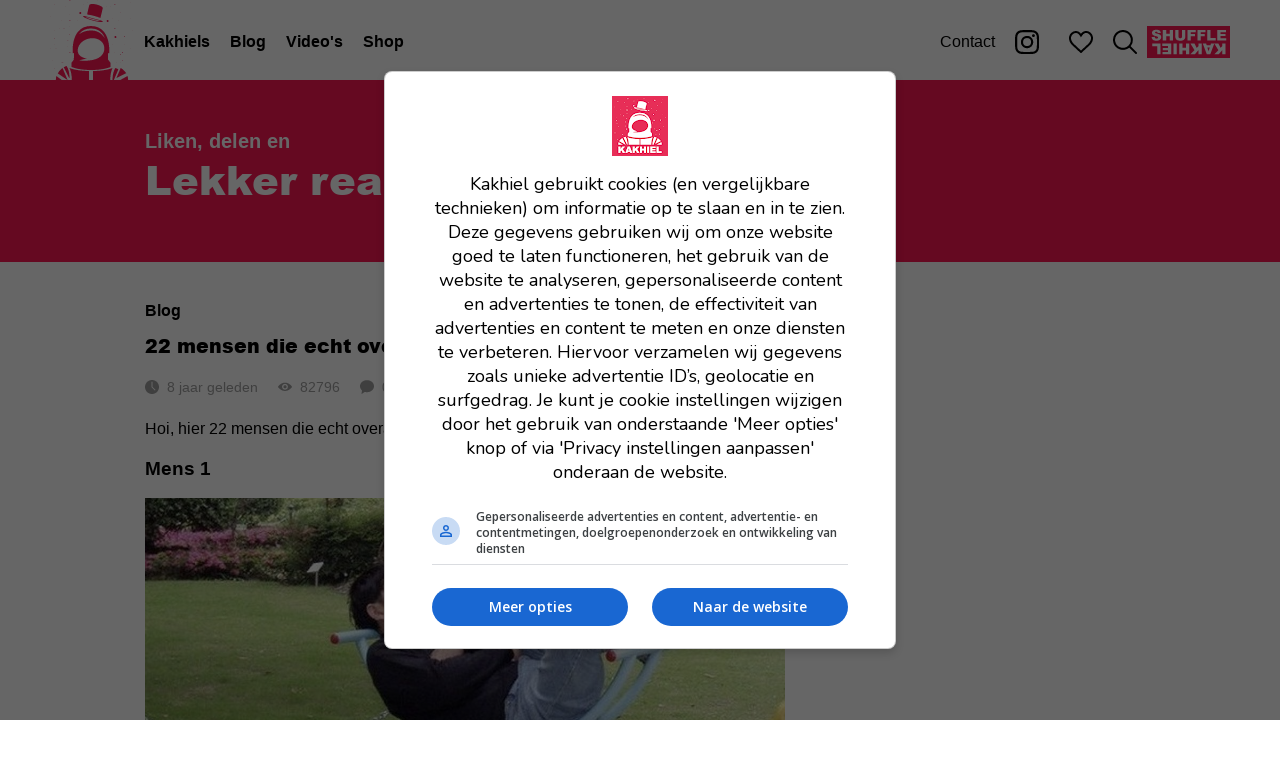

--- FILE ---
content_type: application/javascript; charset=UTF-8
request_url: https://www.kakhiel.nl/_next/static/chunks/e9e81d7a7a474823.js
body_size: -342
content:
__turbopack_load_page_chunks__("/page/[slug]", [
  "static/chunks/e9f5e28f8ddf7925.js",
  "static/chunks/4d9c3d959786d347.js",
  "static/chunks/2edfa8f8a9c83e4f.js",
  "static/chunks/2f698295e8a8af8f.js",
  "static/chunks/8888baf20be186e1.js",
  "static/chunks/4a22be377a6c9fab.js",
  "static/chunks/ff8ab8c012199b36.js",
  "static/chunks/turbopack-d30a8810947a930d.js"
])


--- FILE ---
content_type: application/javascript; charset=UTF-8
request_url: https://www.kakhiel.nl/_next/static/chunks/turbopack-d30a8810947a930d.js
body_size: 3882
content:
;!function(){try { var e="undefined"!=typeof globalThis?globalThis:"undefined"!=typeof global?global:"undefined"!=typeof window?window:"undefined"!=typeof self?self:{},n=(new e.Error).stack;n&&((e._debugIds|| (e._debugIds={}))[n]="7a4af3c2-ff29-fdf5-39f8-b6a113722e33")}catch(e){}}();
(globalThis.TURBOPACK||(globalThis.TURBOPACK=[])).push(["object"==typeof document?document.currentScript:void 0,{otherChunks:["static/chunks/e9f5e28f8ddf7925.js","static/chunks/4d9c3d959786d347.js","static/chunks/2edfa8f8a9c83e4f.js","static/chunks/2f698295e8a8af8f.js","static/chunks/8888baf20be186e1.js","static/chunks/4a22be377a6c9fab.js","static/chunks/ff8ab8c012199b36.js"],runtimeModuleIds:[10783,99431]}]),(()=>{let e;if(!Array.isArray(globalThis.TURBOPACK))return;let t="/_next/",r=(self.TURBOPACK_CHUNK_SUFFIX??document?.currentScript?.getAttribute?.("src")?.replace(/^(.*(?=\?)|^.*$)/,""))||"",n=new WeakMap;function o(e,t){this.m=e,this.e=t}let c=o.prototype,l=Object.prototype.hasOwnProperty,i="undefined"!=typeof Symbol&&Symbol.toStringTag;function a(e,t,r){l.call(e,t)||Object.defineProperty(e,t,r)}function s(e,t){let r=e[t];return r||(r=u(t),e[t]=r),r}function u(e){return{exports:{},error:void 0,id:e,namespaceObject:void 0}}function f(e,t){a(e,"__esModule",{value:!0}),i&&a(e,i,{value:"Module"});let r=0;for(;r<t.length;){let n=t[r++],o=t[r++];if("number"==typeof o)if(0===o)a(e,n,{value:t[r++],enumerable:!0,writable:!1});else throw Error("unexpected tag: ".concat(o));else"function"==typeof t[r]?a(e,n,{get:o,set:t[r++],enumerable:!0}):a(e,n,{get:o,enumerable:!0})}Object.seal(e)}c.s=function(e,t){let r,n;null!=t?n=(r=s(this.c,t)).exports:(r=this.m,n=this.e),r.namespaceObject=n,f(n,e)},c.j=function(e,t){var r,o;let c,i,a;null!=t?i=(c=s(this.c,t)).exports:(c=this.m,i=this.e);let u=(r=c,o=i,(a=n.get(r))||(n.set(r,a=[]),r.exports=r.namespaceObject=new Proxy(o,{get(e,t){if(l.call(e,t)||"default"===t||"__esModule"===t)return Reflect.get(e,t);for(let e of a){let r=Reflect.get(e,t);if(void 0!==r)return r}},ownKeys(e){let t=Reflect.ownKeys(e);for(let e of a)for(let r of Reflect.ownKeys(e))"default"===r||t.includes(r)||t.push(r);return t}})),a);"object"==typeof e&&null!==e&&u.push(e)},c.v=function(e,t){(null!=t?s(this.c,t):this.m).exports=e},c.n=function(e,t){let r;(r=null!=t?s(this.c,t):this.m).exports=r.namespaceObject=e};let p=Object.getPrototypeOf?e=>Object.getPrototypeOf(e):e=>e.__proto__,h=[null,p({}),p([]),p(p)];function d(e,t,r){let n=[],o=-1;for(let t=e;("object"==typeof t||"function"==typeof t)&&!h.includes(t);t=p(t))for(let r of Object.getOwnPropertyNames(t))n.push(r,function(e,t){return()=>e[t]}(e,r)),-1===o&&"default"===r&&(o=n.length-1);return r&&o>=0||(o>=0?n.splice(o,1,0,e):n.push("default",0,e)),f(t,n),t}function m(e){let t=q(e,this.m);if(t.namespaceObject)return t.namespaceObject;let r=t.exports;return t.namespaceObject=d(r,"function"==typeof r?function(){for(var e=arguments.length,t=Array(e),n=0;n<e;n++)t[n]=arguments[n];return r.apply(this,t)}:Object.create(null),r&&r.__esModule)}function b(e){let t=e.indexOf("#");-1!==t&&(e=e.substring(0,t));let r=e.indexOf("?");return -1!==r&&(e=e.substring(0,r)),e}function y(){let e,t;return{promise:new Promise((r,n)=>{t=n,e=r}),resolve:e,reject:t}}c.i=m,c.A=function(e){return this.r(e)(m.bind(this))},c.t="function"==typeof require?require:function(){throw Error("Unexpected use of runtime require")},c.r=function(e){return q(e,this.m).exports},c.f=function(e){function t(t){if(t=b(t),l.call(e,t))return e[t].module();let r=Error("Cannot find module '".concat(t,"'"));throw r.code="MODULE_NOT_FOUND",r}return t.keys=()=>Object.keys(e),t.resolve=t=>{if(t=b(t),l.call(e,t))return e[t].id();let r=Error("Cannot find module '".concat(t,"'"));throw r.code="MODULE_NOT_FOUND",r},t.import=async e=>await t(e),t};let O=Symbol("turbopack queues"),g=Symbol("turbopack exports"),w=Symbol("turbopack error");function j(e){e&&1!==e.status&&(e.status=1,e.forEach(e=>e.queueCount--),e.forEach(e=>e.queueCount--?e.queueCount++:e()))}c.a=function(e,t){let r=this.m,n=t?Object.assign([],{status:-1}):void 0,o=new Set,{resolve:c,reject:l,promise:i}=y(),a=Object.assign(i,{[g]:r.exports,[O]:e=>{n&&e(n),o.forEach(e),a.catch(()=>{})}}),s={get:()=>a,set(e){e!==a&&(a[g]=e)}};Object.defineProperty(r,"exports",s),Object.defineProperty(r,"namespaceObject",s),e(function(e){let t=e.map(e=>{if(null!==e&&"object"==typeof e){if(O in e)return e;if(null!=e&&"object"==typeof e&&"then"in e&&"function"==typeof e.then){let t=Object.assign([],{status:0}),r={[g]:{},[O]:e=>e(t)};return e.then(e=>{r[g]=e,j(t)},e=>{r[w]=e,j(t)}),r}}return{[g]:e,[O]:()=>{}}}),r=()=>t.map(e=>{if(e[w])throw e[w];return e[g]}),{promise:c,resolve:l}=y(),i=Object.assign(()=>l(r),{queueCount:0});function a(e){e!==n&&!o.has(e)&&(o.add(e),e&&0===e.status&&(i.queueCount++,e.push(i)))}return t.map(e=>e[O](a)),i.queueCount?c:r()},function(e){e?l(a[w]=e):c(a[g]),j(n)}),n&&-1===n.status&&(n.status=0)};let C=function(e){let t=new URL(e,"x:/"),r={};for(let e in t)r[e]=t[e];for(let t in r.href=e,r.pathname=e.replace(/[?#].*/,""),r.origin=r.protocol="",r.toString=r.toJSON=function(){for(var t=arguments.length,r=Array(t),n=0;n<t;n++)r[n]=arguments[n];return e},r)Object.defineProperty(this,t,{enumerable:!0,configurable:!0,value:r[t]})};function U(e,t){throw Error("Invariant: ".concat(t(e)))}C.prototype=URL.prototype,c.U=C,c.z=function(e){throw Error("dynamic usage of require is not supported")},c.g=globalThis;let R=o.prototype;var k,v=((k=v||{})[k.Runtime=0]="Runtime",k[k.Parent=1]="Parent",k[k.Update=2]="Update",k);let _=new Map;c.M=_;let P=new Map,A=new Map;async function S(e,t,r){let n;if("string"==typeof r)return K(e,t,x(r));let o=r.included||[],c=o.map(e=>!!_.has(e)||P.get(e));if(c.length>0&&c.every(e=>e))return void await Promise.all(c);let l=r.moduleChunks||[],i=l.map(e=>A.get(e)).filter(e=>e);if(i.length>0){if(i.length===l.length)return void await Promise.all(i);let r=new Set;for(let e of l)A.has(e)||r.add(e);for(let n of r){let r=K(e,t,x(n));A.set(n,r),i.push(r)}n=Promise.all(i)}else{for(let o of(n=K(e,t,x(r.path)),l))A.has(o)||A.set(o,n)}for(let e of o)P.has(e)||P.set(e,n);await n}R.l=function(e){return S(1,this.m.id,e)};let T=Promise.resolve(void 0),E=new WeakMap;function K(t,r,n){let o=e.loadChunkCached(t,n),c=E.get(o);if(void 0===c){let e=E.set.bind(E,o,T);c=o.then(e).catch(e=>{let o;switch(t){case 0:o="as a runtime dependency of chunk ".concat(r);break;case 1:o="from module ".concat(r);break;case 2:o="from an HMR update";break;default:U(t,e=>"Unknown source type: ".concat(e))}let c=Error("Failed to load chunk ".concat(n," ").concat(o).concat(e?": ".concat(e):""),e?{cause:e}:void 0);throw c.name="ChunkLoadError",c}),E.set(o,c)}return c}function x(e){return"".concat(t).concat(e.split("/").map(e=>encodeURIComponent(e)).join("/")).concat(r)}R.L=function(e){return K(1,this.m.id,e)},R.R=function(e){var t;let r=this.r(e);return null!=(t=null==r?void 0:r.default)?t:r},R.P=function(e){return"/ROOT/".concat(null!=e?e:"")},R.b=function(e){let t=new Blob(["self.TURBOPACK_WORKER_LOCATION = ".concat(JSON.stringify(location.origin),";\nself.TURBOPACK_CHUNK_SUFFIX = ").concat(JSON.stringify(r),";\nself.TURBOPACK_NEXT_CHUNK_URLS = ").concat(JSON.stringify(e.reverse().map(x),null,2),";\nimportScripts(...self.TURBOPACK_NEXT_CHUNK_URLS.map(c => self.TURBOPACK_WORKER_LOCATION + c).reverse());")],{type:"text/javascript"});return URL.createObjectURL(t)};let N=/\.js(?:\?[^#]*)?(?:#.*)?$/,M=/\.css(?:\?[^#]*)?(?:#.*)?$/;function L(e){return M.test(e)}c.w=function(t,r,n){return e.loadWebAssembly(1,this.m.id,t,r,n)},c.u=function(t,r){return e.loadWebAssemblyModule(1,this.m.id,t,r)};let B={};c.c=B;let q=(e,t)=>{let r=B[e];if(r){if(r.error)throw r.error;return r}return I(e,v.Parent,t.id)};function I(e,t,r){let n=_.get(e);if("function"!=typeof n)throw Error(function(e,t,r){let n;switch(t){case 0:n="as a runtime entry of chunk ".concat(r);break;case 1:n="because it was required from module ".concat(r);break;case 2:n="because of an HMR update";break;default:U(t,e=>"Unknown source type: ".concat(e))}return"Module ".concat(e," was instantiated ").concat(n,", but the module factory is not available.")}(e,t,r));let c=u(e),l=c.exports;B[e]=c;let i=new o(c,l);try{n(i,c,l)}catch(e){throw c.error=e,e}return c.namespaceObject&&c.exports!==c.namespaceObject&&d(c.exports,c.namespaceObject),c}function W(r){let n,o=function(e){if("string"==typeof e)return e;let r=decodeURIComponent(("undefined"!=typeof TURBOPACK_NEXT_CHUNK_URLS?TURBOPACK_NEXT_CHUNK_URLS.pop():e.getAttribute("src")).replace(/[?#].*$/,""));return r.startsWith(t)?r.slice(t.length):r}(r[0]);return 2===r.length?n=r[1]:(n=void 0,!function(e,t,r,n){let o=1;for(;o<e.length;){let t=e[o],n=o+1;for(;n<e.length&&"function"!=typeof e[n];)n++;if(n===e.length)throw Error("malformed chunk format, expected a factory function");if(!r.has(t)){let c=e[n];for(Object.defineProperty(c,"name",{value:"module evaluation"});o<n;o++)t=e[o],r.set(t,c)}o=n+1}}(r,0,_)),e.registerChunk(o,n)}let H=new Map;function F(e){let t=H.get(e);if(!t){let r,n;t={resolved:!1,loadingStarted:!1,promise:new Promise((e,t)=>{r=e,n=t}),resolve:()=>{t.resolved=!0,r()},reject:n},H.set(e,t)}return t}e={async registerChunk(e,t){if(F(x(e)).resolve(),null!=t){for(let e of t.otherChunks)F(x("string"==typeof e?e:e.path));if(await Promise.all(t.otherChunks.map(t=>S(0,e,t))),t.runtimeModuleIds.length>0)for(let r of t.runtimeModuleIds)!function(e,t){let r=B[t];if(r){if(r.error)throw r.error;return}I(t,v.Runtime,e)}(e,r)}},loadChunkCached:(e,t)=>(function(e,t){let r=F(t);if(r.loadingStarted)return r.promise;if(e===v.Runtime)return r.loadingStarted=!0,L(t)&&r.resolve(),r.promise;if("function"==typeof importScripts)if(L(t));else if(N.test(t))self.TURBOPACK_NEXT_CHUNK_URLS.push(t),importScripts(TURBOPACK_WORKER_LOCATION+t);else throw Error("can't infer type of chunk from URL ".concat(t," in worker"));else{let e=decodeURI(t);if(L(t))if(document.querySelectorAll('link[rel=stylesheet][href="'.concat(t,'"],link[rel=stylesheet][href^="').concat(t,'?"],link[rel=stylesheet][href="').concat(e,'"],link[rel=stylesheet][href^="').concat(e,'?"]')).length>0)r.resolve();else{let e=document.createElement("link");e.rel="stylesheet",e.href=t,e.onerror=()=>{r.reject()},e.onload=()=>{r.resolve()},document.head.appendChild(e)}else if(N.test(t)){let n=document.querySelectorAll('script[src="'.concat(t,'"],script[src^="').concat(t,'?"],script[src="').concat(e,'"],script[src^="').concat(e,'?"]'));if(n.length>0)for(let e of Array.from(n))e.addEventListener("error",()=>{r.reject()});else{let e=document.createElement("script");e.src=t,e.onerror=()=>{r.reject()},document.head.appendChild(e)}}else throw Error("can't infer type of chunk from URL ".concat(t))}return r.loadingStarted=!0,r.promise})(e,t),async loadWebAssembly(e,t,r,n,o){let c=fetch(x(r)),{instance:l}=await WebAssembly.instantiateStreaming(c,o);return l.exports},async loadWebAssemblyModule(e,t,r,n){let o=fetch(x(r));return await WebAssembly.compileStreaming(o)}};let X=globalThis.TURBOPACK;globalThis.TURBOPACK={push:W},X.forEach(W)})();

//# debugId=7a4af3c2-ff29-fdf5-39f8-b6a113722e33
//# sourceMappingURL=06f89b26a03a2ed9.js.map

--- FILE ---
content_type: application/javascript; charset=UTF-8
request_url: https://www.kakhiel.nl/_next/static/chunks/bd6672ce55e3ab57.js
body_size: 49201
content:
;!function(){try { var e="undefined"!=typeof globalThis?globalThis:"undefined"!=typeof global?global:"undefined"!=typeof window?window:"undefined"!=typeof self?self:{},n=(new e.Error).stack;n&&((e._debugIds|| (e._debugIds={}))[n]="be3a0228-6ac2-c57f-27c6-b9fc0a50d6db")}catch(e){}}();
(globalThis.TURBOPACK||(globalThis.TURBOPACK=[])).push(["object"==typeof document?document.currentScript:void 0,86112,e=>{"use strict";function t(e,t){return t||(t=e.slice(0)),Object.freeze(Object.defineProperties(e,{raw:{value:Object.freeze(t)}}))}e.s(["_",()=>t])},89280,e=>{"use strict";var t=function(e,n){return(t=Object.setPrototypeOf||({__proto__:[]})instanceof Array&&function(e,t){e.__proto__=t}||function(e,t){for(var n in t)Object.prototype.hasOwnProperty.call(t,n)&&(e[n]=t[n])})(e,n)};function n(e,n){if("function"!=typeof n&&null!==n)throw TypeError("Class extends value "+String(n)+" is not a constructor or null");function r(){this.constructor=e}t(e,n),e.prototype=null===n?Object.create(n):(r.prototype=n.prototype,new r)}var r=function(){return(r=Object.assign||function(e){for(var t,n=1,r=arguments.length;n<r;n++)for(var i in t=arguments[n])Object.prototype.hasOwnProperty.call(t,i)&&(e[i]=t[i]);return e}).apply(this,arguments)};function i(e,t){var n={};for(var r in e)Object.prototype.hasOwnProperty.call(e,r)&&0>t.indexOf(r)&&(n[r]=e[r]);if(null!=e&&"function"==typeof Object.getOwnPropertySymbols)for(var i=0,r=Object.getOwnPropertySymbols(e);i<r.length;i++)0>t.indexOf(r[i])&&Object.prototype.propertyIsEnumerable.call(e,r[i])&&(n[r[i]]=e[r[i]]);return n}function o(e,t,n,r){return new(n||(n=Promise))(function(i,o){function s(e){try{u(r.next(e))}catch(e){o(e)}}function a(e){try{u(r.throw(e))}catch(e){o(e)}}function u(e){var t;e.done?i(e.value):((t=e.value)instanceof n?t:new n(function(e){e(t)})).then(s,a)}u((r=r.apply(e,t||[])).next())})}function s(e,t){var n,r,i,o,s={label:0,sent:function(){if(1&i[0])throw i[1];return i[1]},trys:[],ops:[]};return o={next:a(0),throw:a(1),return:a(2)},"function"==typeof Symbol&&(o[Symbol.iterator]=function(){return this}),o;function a(a){return function(u){var c=[a,u];if(n)throw TypeError("Generator is already executing.");for(;o&&(o=0,c[0]&&(s=0)),s;)try{if(n=1,r&&(i=2&c[0]?r.return:c[0]?r.throw||((i=r.return)&&i.call(r),0):r.next)&&!(i=i.call(r,c[1])).done)return i;switch(r=0,i&&(c=[2&c[0],i.value]),c[0]){case 0:case 1:i=c;break;case 4:return s.label++,{value:c[1],done:!1};case 5:s.label++,r=c[1],c=[0];continue;case 7:c=s.ops.pop(),s.trys.pop();continue;default:if(!(i=(i=s.trys).length>0&&i[i.length-1])&&(6===c[0]||2===c[0])){s=0;continue}if(3===c[0]&&(!i||c[1]>i[0]&&c[1]<i[3])){s.label=c[1];break}if(6===c[0]&&s.label<i[1]){s.label=i[1],i=c;break}if(i&&s.label<i[2]){s.label=i[2],s.ops.push(c);break}i[2]&&s.ops.pop(),s.trys.pop();continue}c=t.call(e,s)}catch(e){c=[6,e],r=0}finally{n=i=0}if(5&c[0])throw c[1];return{value:c[0]?c[1]:void 0,done:!0}}}}function a(e,t,n){if(n||2==arguments.length)for(var r,i=0,o=t.length;i<o;i++)!r&&i in t||(r||(r=Array.prototype.slice.call(t,0,i)),r[i]=t[i]);return e.concat(r||Array.prototype.slice.call(t))}"function"==typeof SuppressedError&&SuppressedError,e.s(["__assign",()=>r,"__awaiter",()=>o,"__extends",()=>n,"__generator",()=>s,"__rest",()=>i,"__spreadArray",()=>a])},68681,99849,22001,89840,83874,10125,5578,e=>{"use strict";var t,n=e.i(89280),r="Invariant Violation",i=Object.setPrototypeOf,o=void 0===i?function(e,t){return e.__proto__=t,e}:i,s=function(e){function t(n){void 0===n&&(n=r);var i=e.call(this,"number"==typeof n?r+": "+n+" (see https://github.com/apollographql/invariant-packages)":n)||this;return i.framesToPop=1,i.name=r,o(i,t.prototype),i}return(0,n.__extends)(t,e),t}(Error);function a(e,t){if(!e)throw new s(t)}var u=["debug","log","warn","error","silent"],c=u.indexOf("log");function l(e){return function(){if(u.indexOf(e)>=c)return(console[e]||console.log).apply(console,arguments)}}(t=a||(a={})).debug=l("debug"),t.log=l("log"),t.warn=l("warn"),t.error=l("error");var f="3.13.9";function h(e){try{return e()}catch(e){}}e.s(["version",()=>f],99849),e.s(["maybe",()=>h],22001);let d=h(function(){return globalThis})||h(function(){return window})||h(function(){return self})||h(function(){return e.g})||h(function(){return h.constructor("return this")()});e.s(["default",0,d],89840);var p=new Map;function y(e){var t=p.get(e)||1;return p.set(e,t+1),"".concat(e,":").concat(t,":").concat(Math.random().toString(36).slice(2))}function v(e,t){void 0===t&&(t=0);var n=y("stringifyForDisplay");return JSON.stringify(e,function(e,t){return void 0===t?n:t},t).split(JSON.stringify(n)).join("<undefined>")}function g(e){return function(t){for(var n=[],r=1;r<arguments.length;r++)n[r-1]=arguments[r];if("number"==typeof t){var i=t;(t=T(i))||(t=k(i,n),n=[])}e.apply(void 0,[t].concat(n))}}e.s(["makeUniqueId",()=>y],83874),e.s(["stringifyForDisplay",()=>v],10125);var m=Object.assign(function(e,t){for(var n=[],r=2;r<arguments.length;r++)n[r-2]=arguments[r];e||a(e,T(t,n)||k(t,n))},{debug:g(a.debug),log:g(a.log),warn:g(a.warn),error:g(a.error)});function b(e){for(var t=[],n=1;n<arguments.length;n++)t[n-1]=arguments[n];return new s(T(e,t)||k(e,t))}var _=Symbol.for("ApolloErrorMessageHandler_"+f);function E(e){if("string"==typeof e)return e;try{return v(e,2).slice(0,1e3)}catch(e){return"<non-serializable>"}}function T(e,t){if(void 0===t&&(t=[]),e)return d[_]&&d[_](e,t.map(E))}function k(e,t){if(void 0===t&&(t=[]),e)return"An error occurred! For more details, see the full error text at https://go.apollo.dev/c/err#".concat(encodeURIComponent(JSON.stringify({version:f,message:e,args:t.map(E)})))}e.s(["invariant",()=>m,"newInvariantError",()=>b],5578),e.s([],68681)},11818,(e,t,n)=>{"use strict";t.exports.__SECRET_INTERNALS_DO_NOT_USE_OR_YOU_WILL_BE_FIRED=void 0,t.exports.__CLIENT_INTERNALS_DO_NOT_USE_OR_WARN_USERS_THEY_CANNOT_UPGRADE=void 0,t.exports.__SERVER_INTERNALS_DO_NOT_USE_OR_WARN_USERS_THEY_CANNOT_UPGRADE=void 0,Object.assign(t.exports,e.r(91788))},21805,23289,e=>{"use strict";var t=e.i(11818);e.i(68681);var n=e.i(22001),r="ReactNative"==(0,n.maybe)(function(){return navigator.product}),i="function"==typeof WeakMap&&!(r&&!e.g.HermesInternal),o="function"==typeof WeakSet,s="function"==typeof Symbol&&"function"==typeof Symbol.for,a=s&&Symbol.asyncIterator,u="function"==typeof(0,n.maybe)(function(){return window.document.createElement}),c=(0,n.maybe)(function(){return navigator.userAgent.indexOf("jsdom")>=0})||!1,l=(u||r)&&!c;e.s(["canUseAsyncIteratorSymbol",()=>a,"canUseDOM",()=>u,"canUseLayoutEffect",()=>l,"canUseSymbol",()=>s,"canUseWeakMap",()=>i,"canUseWeakSet",()=>o],23289);var f=e.i(5578),h=s?Symbol.for("__APOLLO_CONTEXT__"):"__APOLLO_CONTEXT__";function d(){(0,f.invariant)("createContext"in t,54);var e=t.createContext[h];return e||(Object.defineProperty(t.createContext,h,{value:e=t.createContext({}),enumerable:!1,writable:!1,configurable:!0}),e.displayName="ApolloContext"),e}e.s(["getApolloContext",()=>d],21805)},60814,e=>{"use strict";var t=e.i(50461),n=function(){return(n=Object.assign||function(e){for(var t,n=1,r=arguments.length;n<r;n++)for(var i in t=arguments[n])Object.prototype.hasOwnProperty.call(t,i)&&(e[i]=t[i]);return e}).apply(this,arguments)};function r(e,t,n){if(n||2==arguments.length)for(var r,i=0,o=t.length;i<o;i++)!r&&i in t||(r||(r=Array.prototype.slice.call(t,0,i)),r[i]=t[i]);return e.concat(r||Array.prototype.slice.call(t))}"function"==typeof SuppressedError&&SuppressedError;Object.create(null);var i=e.i(91788),o="-ms-",s="-moz-",a="-webkit-",u="comm",c="rule",l="decl",f="@keyframes",h=Math.abs,d=String.fromCharCode,p=Object.assign;function y(e,t){return(e=t.exec(e))?e[0]:e}function v(e,t,n){return e.replace(t,n)}function g(e,t,n){return e.indexOf(t,n)}function m(e,t){return 0|e.charCodeAt(t)}function b(e,t,n){return e.slice(t,n)}function _(e){return e.length}function E(e,t){return t.push(e),e}function T(e,t){return e.filter(function(e){return!y(e,t)})}var k=1,S=1,w=0,O=0,N=0,I="";function D(e,t,n,r,i,o,s,a){return{value:e,root:t,parent:n,type:r,props:i,children:o,line:k,column:S,length:s,return:"",siblings:a}}function A(e,t){return p(D("",null,null,"",null,null,0,e.siblings),e,{length:-e.length},t)}function C(e){for(;e.root;)e=A(e.root,{children:[e]});E(e,e.siblings)}function P(){return N=O<w?m(I,O++):0,S++,10===N&&(S=1,k++),N}function x(){return m(I,O)}function R(e){switch(e){case 0:case 9:case 10:case 13:case 32:return 5;case 33:case 43:case 44:case 47:case 62:case 64:case 126:case 59:case 123:case 125:return 4;case 58:return 3;case 34:case 39:case 40:case 91:return 2;case 41:case 93:return 1}return 0}function F(e){var t,n;return(t=O-1,n=function e(t){for(;P();)switch(N){case t:return O;case 34:case 39:34!==t&&39!==t&&e(N);break;case 40:41===t&&e(t);break;case 92:P()}return O}(91===e?e+2:40===e?e+1:e),b(I,t,n)).trim()}function M(e,t){for(var n="",r=0;r<e.length;r++)n+=t(e[r],r,e,t)||"";return n}function L(e,t,n,r){switch(e.type){case"@layer":if(e.children.length)break;case"@import":case"@namespace":case l:return e.return=e.return||e.value;case u:return"";case f:return e.return=e.value+"{"+M(e.children,r)+"}";case c:if(!_(e.value=e.props.join(",")))return""}return _(n=M(e.children,r))?e.return=e.value+"{"+n+"}":""}function j(e,t,n,r){if(e.length>-1&&!e.return)switch(e.type){case l:e.return=function e(t,n,r){var i;switch(i=n,45^m(t,0)?(((i<<2^m(t,0))<<2^m(t,1))<<2^m(t,2))<<2^m(t,3):0){case 5103:return a+"print-"+t+t;case 5737:case 4201:case 3177:case 3433:case 1641:case 4457:case 2921:case 5572:case 6356:case 5844:case 3191:case 6645:case 3005:case 4215:case 6389:case 5109:case 5365:case 5621:case 3829:case 6391:case 5879:case 5623:case 6135:case 4599:return a+t+t;case 4855:return a+t.replace("add","source-over").replace("substract","source-out").replace("intersect","source-in").replace("exclude","xor")+t;case 4789:return s+t+t;case 5349:case 4246:case 4810:case 6968:case 2756:return a+t+s+t+o+t+t;case 5936:switch(m(t,n+11)){case 114:return a+t+o+v(t,/[svh]\w+-[tblr]{2}/,"tb")+t;case 108:return a+t+o+v(t,/[svh]\w+-[tblr]{2}/,"tb-rl")+t;case 45:return a+t+o+v(t,/[svh]\w+-[tblr]{2}/,"lr")+t}case 6828:case 4268:case 2903:return a+t+o+t+t;case 6165:return a+t+o+"flex-"+t+t;case 5187:return a+t+v(t,/(\w+).+(:[^]+)/,a+"box-$1$2"+o+"flex-$1$2")+t;case 5443:return a+t+o+"flex-item-"+v(t,/flex-|-self/g,"")+(y(t,/flex-|baseline/)?"":o+"grid-row-"+v(t,/flex-|-self/g,""))+t;case 4675:return a+t+o+"flex-line-pack"+v(t,/align-content|flex-|-self/g,"")+t;case 5548:return a+t+o+v(t,"shrink","negative")+t;case 5292:return a+t+o+v(t,"basis","preferred-size")+t;case 6060:return a+"box-"+v(t,"-grow","")+a+t+o+v(t,"grow","positive")+t;case 4554:return a+v(t,/([^-])(transform)/g,"$1"+a+"$2")+t;case 6187:return v(v(v(t,/(zoom-|grab)/,a+"$1"),/(image-set)/,a+"$1"),t,"")+t;case 5495:case 3959:return v(t,/(image-set\([^]*)/,a+"$1$`$1");case 4968:return v(v(t,/(.+:)(flex-)?(.*)/,a+"box-pack:$3"+o+"flex-pack:$3"),/space-between/,"justify")+a+t+t;case 4200:if(!y(t,/flex-|baseline/))return o+"grid-column-align"+b(t,n)+t;break;case 2592:case 3360:return o+v(t,"template-","")+t;case 4384:case 3616:if(r&&r.some(function(e,t){return n=t,y(e.props,/grid-\w+-end/)}))return~g(t+(r=r[n].value),"span",0)?t:o+v(t,"-start","")+t+o+"grid-row-span:"+(~g(r,"span",0)?y(r,/\d+/):y(r,/\d+/)-y(t,/\d+/))+";";return o+v(t,"-start","")+t;case 4896:case 4128:return r&&r.some(function(e){return y(e.props,/grid-\w+-start/)})?t:o+v(v(t,"-end","-span"),"span ","")+t;case 4095:case 3583:case 4068:case 2532:return v(t,/(.+)-inline(.+)/,a+"$1$2")+t;case 8116:case 7059:case 5753:case 5535:case 5445:case 5701:case 4933:case 4677:case 5533:case 5789:case 5021:case 4765:if(_(t)-1-n>6)switch(m(t,n+1)){case 109:if(45!==m(t,n+4))break;case 102:return v(t,/(.+:)(.+)-([^]+)/,"$1"+a+"$2-$3$1"+s+(108==m(t,n+3)?"$3":"$2-$3"))+t;case 115:return~g(t,"stretch",0)?e(v(t,"stretch","fill-available"),n,r)+t:t}break;case 5152:case 5920:return v(t,/(.+?):(\d+)(\s*\/\s*(span)?\s*(\d+))?(.*)/,function(e,n,r,i,s,a,u){return o+n+":"+r+u+(i?o+n+"-span:"+(s?a:a-r)+u:"")+t});case 4949:if(121===m(t,n+6))return v(t,":",":"+a)+t;break;case 6444:switch(m(t,45===m(t,14)?18:11)){case 120:return v(t,/(.+:)([^;\s!]+)(;|(\s+)?!.+)?/,"$1"+a+(45===m(t,14)?"inline-":"")+"box$3$1"+a+"$2$3$1"+o+"$2box$3")+t;case 100:return v(t,":",":"+o)+t}break;case 5719:case 2647:case 2135:case 3927:case 2391:return v(t,"scroll-","scroll-snap-")+t}return t}(e.value,e.length,n);return;case f:return M([A(e,{value:v(e.value,"@","@"+a)})],r);case c:if(e.length){var i,u;return i=n=e.props,u=function(t){switch(y(t,r=/(::plac\w+|:read-\w+)/)){case":read-only":case":read-write":C(A(e,{props:[v(t,/:(read-\w+)/,":"+s+"$1")]})),C(A(e,{props:[t]})),p(e,{props:T(n,r)});break;case"::placeholder":C(A(e,{props:[v(t,/:(plac\w+)/,":"+a+"input-$1")]})),C(A(e,{props:[v(t,/:(plac\w+)/,":"+s+"$1")]})),C(A(e,{props:[v(t,/:(plac\w+)/,o+"input-$1")]})),C(A(e,{props:[t]})),p(e,{props:T(n,r)})}return""},i.map(u).join("")}}}function q(e,t,n,r,i,o,s,a,u,l,f,d){for(var p=i-1,y=0===i?o:[""],g=y.length,m=0,_=0,E=0;m<r;++m)for(var T=0,k=b(e,p+1,p=h(_=s[m])),S=e;T<g;++T)(S=(_>0?y[T]+" "+k:v(k,/&\f/g,y[T])).trim())&&(u[E++]=S);return D(e,t,n,0===i?c:a,u,l,f,d)}function K(e,t,n,r,i){return D(e,t,n,l,b(e,0,r),b(e,r+1,-1),r,i)}var V={animationIterationCount:1,aspectRatio:1,borderImageOutset:1,borderImageSlice:1,borderImageWidth:1,boxFlex:1,boxFlexGroup:1,boxOrdinalGroup:1,columnCount:1,columns:1,flex:1,flexGrow:1,flexPositive:1,flexShrink:1,flexNegative:1,flexOrder:1,gridRow:1,gridRowEnd:1,gridRowSpan:1,gridRowStart:1,gridColumn:1,gridColumnEnd:1,gridColumnSpan:1,gridColumnStart:1,msGridRow:1,msGridRowSpan:1,msGridColumn:1,msGridColumnSpan:1,fontWeight:1,lineHeight:1,opacity:1,order:1,orphans:1,scale:1,tabSize:1,widows:1,zIndex:1,zoom:1,WebkitLineClamp:1,fillOpacity:1,floodOpacity:1,stopOpacity:1,strokeDasharray:1,strokeDashoffset:1,strokeMiterlimit:1,strokeOpacity:1,strokeWidth:1},U=void 0!==t.default&&void 0!==t.default.env&&(t.default.env.REACT_APP_SC_ATTR||t.default.env.SC_ATTR)||"data-styled",B="active",Q="data-styled-version",$="6.3.5",z="/*!sc*/\n",G="undefined"!=typeof window&&"undefined"!=typeof document,W=void 0===i.default.createContext,Y=!!("boolean"==typeof SC_DISABLE_SPEEDY?SC_DISABLE_SPEEDY:void 0!==t.default&&void 0!==t.default.env&&void 0!==t.default.env.REACT_APP_SC_DISABLE_SPEEDY&&""!==t.default.env.REACT_APP_SC_DISABLE_SPEEDY?"false"!==t.default.env.REACT_APP_SC_DISABLE_SPEEDY&&t.default.env.REACT_APP_SC_DISABLE_SPEEDY:void 0!==t.default&&void 0!==t.default.env&&void 0!==t.default.env.SC_DISABLE_SPEEDY&&""!==t.default.env.SC_DISABLE_SPEEDY&&"false"!==t.default.env.SC_DISABLE_SPEEDY&&t.default.env.SC_DISABLE_SPEEDY),H={},J=Object.freeze([]),X=Object.freeze({});function Z(e,t,n){return void 0===n&&(n=X),e.theme!==n.theme&&e.theme||t||n.theme}var ee=new Set(["a","abbr","address","area","article","aside","audio","b","bdi","bdo","blockquote","body","button","canvas","caption","cite","code","col","colgroup","data","datalist","dd","del","details","dfn","dialog","div","dl","dt","em","embed","fieldset","figcaption","figure","footer","form","h1","h2","h3","h4","h5","h6","header","hgroup","hr","html","i","iframe","img","input","ins","kbd","label","legend","li","main","map","mark","menu","meter","nav","object","ol","optgroup","option","output","p","picture","pre","progress","q","rp","rt","ruby","s","samp","search","section","select","slot","small","span","strong","sub","summary","sup","table","tbody","td","template","textarea","tfoot","th","thead","time","tr","u","ul","var","video","wbr","circle","clipPath","defs","ellipse","feBlend","feColorMatrix","feComponentTransfer","feComposite","feConvolveMatrix","feDiffuseLighting","feDisplacementMap","feDistantLight","feDropShadow","feFlood","feFuncA","feFuncB","feFuncG","feFuncR","feGaussianBlur","feImage","feMerge","feMergeNode","feMorphology","feOffset","fePointLight","feSpecularLighting","feSpotLight","feTile","feTurbulence","filter","foreignObject","g","image","line","linearGradient","marker","mask","path","pattern","polygon","polyline","radialGradient","rect","stop","svg","switch","symbol","text","textPath","tspan","use"]),et=/[!"#$%&'()*+,./:;<=>?@[\\\]^`{|}~-]+/g,en=/(^-|-$)/g;function er(e){return e.replace(et,"-").replace(en,"")}var ei=/(a)(d)/gi,eo=function(e){return String.fromCharCode(e+(e>25?39:97))};function es(e){var t,n="";for(t=Math.abs(e);t>52;t=t/52|0)n=eo(t%52)+n;return(eo(t%52)+n).replace(ei,"$1-$2")}var ea,eu=function(e,t){for(var n=t.length;n;)e=33*e^t.charCodeAt(--n);return e},ec=function(e){return eu(5381,e)};function el(e){return es(ec(e)>>>0)}function ef(e){return"string"==typeof e}var eh="function"==typeof Symbol&&Symbol.for,ed=eh?Symbol.for("react.memo"):60115,ep=eh?Symbol.for("react.forward_ref"):60112,ey={childContextTypes:!0,contextType:!0,contextTypes:!0,defaultProps:!0,displayName:!0,getDefaultProps:!0,getDerivedStateFromError:!0,getDerivedStateFromProps:!0,mixins:!0,propTypes:!0,type:!0},ev={name:!0,length:!0,prototype:!0,caller:!0,callee:!0,arguments:!0,arity:!0},eg={$$typeof:!0,compare:!0,defaultProps:!0,displayName:!0,propTypes:!0,type:!0},em=((ea={})[ep]={$$typeof:!0,render:!0,defaultProps:!0,displayName:!0,propTypes:!0},ea[ed]=eg,ea);function eb(e){return("type"in e&&e.type.$$typeof)===ed?eg:"$$typeof"in e?em[e.$$typeof]:ey}var e_=Object.defineProperty,eE=Object.getOwnPropertyNames,eT=Object.getOwnPropertySymbols,ek=Object.getOwnPropertyDescriptor,eS=Object.getPrototypeOf,ew=Object.prototype;function eO(e){return"function"==typeof e}function eN(e){return"object"==typeof e&&"styledComponentId"in e}function eI(e,t){return e&&t?"".concat(e," ").concat(t):e||t||""}function eD(e,t){if(0===e.length)return"";for(var n=e[0],r=1;r<e.length;r++)n+=t?t+e[r]:e[r];return n}function eA(e){return null!==e&&"object"==typeof e&&e.constructor.name===Object.name&&!("props"in e&&e.$$typeof)}function eC(e,t){Object.defineProperty(e,"toString",{value:t})}function eP(e){for(var t=[],n=1;n<arguments.length;n++)t[n-1]=arguments[n];return Error("An error occurred. See https://github.com/styled-components/styled-components/blob/main/packages/styled-components/src/utils/errors.md#".concat(e," for more information.").concat(t.length>0?" Args: ".concat(t.join(", ")):""))}var ex=function(){function e(e){this.groupSizes=new Uint32Array(512),this.length=512,this.tag=e}return e.prototype.indexOfGroup=function(e){for(var t=0,n=0;n<e;n++)t+=this.groupSizes[n];return t},e.prototype.insertRules=function(e,t){if(e>=this.groupSizes.length){for(var n=this.groupSizes,r=n.length,i=r;e>=i;)if((i<<=1)<0)throw eP(16,"".concat(e));this.groupSizes=new Uint32Array(i),this.groupSizes.set(n),this.length=i;for(var o=r;o<i;o++)this.groupSizes[o]=0}for(var s=this.indexOfGroup(e+1),a=(o=0,t.length);o<a;o++)this.tag.insertRule(s,t[o])&&(this.groupSizes[e]++,s++)},e.prototype.clearGroup=function(e){if(e<this.length){var t=this.groupSizes[e],n=this.indexOfGroup(e),r=n+t;this.groupSizes[e]=0;for(var i=n;i<r;i++)this.tag.deleteRule(n)}},e.prototype.getGroup=function(e){var t="";if(e>=this.length||0===this.groupSizes[e])return t;for(var n=this.groupSizes[e],r=this.indexOfGroup(e),i=r+n,o=r;o<i;o++)t+="".concat(this.tag.getRule(o)).concat(z);return t},e}(),eR=new Map,eF=new Map,eM=1,eL=function(e){if(eR.has(e))return eR.get(e);for(;eF.has(eM);)eM++;var t=eM++;return eR.set(e,t),eF.set(t,e),t},ej=function(e,t){eM=t+1,eR.set(e,t),eF.set(t,e)},eq="style[".concat(U,"][").concat(Q,'="').concat($,'"]'),eK=new RegExp("^".concat(U,'\\.g(\\d+)\\[id="([\\w\\d-]+)"\\].*?"([^"]*)')),eV=function(e,t,n){for(var r,i=n.split(","),o=0,s=i.length;o<s;o++)(r=i[o])&&e.registerName(t,r)},eU=function(e,t){for(var n,r=(null!=(n=t.textContent)?n:"").split(z),i=[],o=0,s=r.length;o<s;o++){var a=r[o].trim();if(a){var u=a.match(eK);if(u){var c=0|parseInt(u[1],10),l=u[2];0!==c&&(ej(l,c),eV(e,l,u[3]),e.getTag().insertRules(c,i)),i.length=0}else i.push(a)}}},eB=function(e){for(var t=document.querySelectorAll(eq),n=0,r=t.length;n<r;n++){var i=t[n];i&&i.getAttribute(U)!==B&&(eU(e,i),i.parentNode&&i.parentNode.removeChild(i))}};function eQ(){return"undefined"!=typeof __webpack_nonce__?__webpack_nonce__:null}var e$=function(e){var t,n=document.head,r=e||n,i=document.createElement("style"),o=(t=Array.from(r.querySelectorAll("style[".concat(U,"]"))))[t.length-1],s=void 0!==o?o.nextSibling:null;i.setAttribute(U,B),i.setAttribute(Q,$);var a=eQ();return a&&i.setAttribute("nonce",a),r.insertBefore(i,s),i},ez=function(){function e(e){this.element=e$(e),this.element.appendChild(document.createTextNode("")),this.sheet=function(e){if(e.sheet)return e.sheet;for(var t=document.styleSheets,n=0,r=t.length;n<r;n++){var i=t[n];if(i.ownerNode===e)return i}throw eP(17)}(this.element),this.length=0}return e.prototype.insertRule=function(e,t){try{return this.sheet.insertRule(t,e),this.length++,!0}catch(e){return!1}},e.prototype.deleteRule=function(e){this.sheet.deleteRule(e),this.length--},e.prototype.getRule=function(e){var t=this.sheet.cssRules[e];return t&&t.cssText?t.cssText:""},e}(),eG=function(){function e(e){this.element=e$(e),this.nodes=this.element.childNodes,this.length=0}return e.prototype.insertRule=function(e,t){if(e<=this.length&&e>=0){var n=document.createTextNode(t);return this.element.insertBefore(n,this.nodes[e]||null),this.length++,!0}return!1},e.prototype.deleteRule=function(e){this.element.removeChild(this.nodes[e]),this.length--},e.prototype.getRule=function(e){return e<this.length?this.nodes[e].textContent:""},e}(),eW=function(){function e(e){this.rules=[],this.length=0}return e.prototype.insertRule=function(e,t){return e<=this.length&&(this.rules.splice(e,0,t),this.length++,!0)},e.prototype.deleteRule=function(e){this.rules.splice(e,1),this.length--},e.prototype.getRule=function(e){return e<this.length?this.rules[e]:""},e}(),eY=G,eH={isServer:!G,useCSSOMInjection:!Y},eJ=function(){function e(e,t,r){void 0===e&&(e=X),void 0===t&&(t={});var i=this;this.options=n(n({},eH),e),this.gs=t,this.names=new Map(r),this.server=!!e.isServer,!this.server&&G&&eY&&(eY=!1,eB(this)),eC(this,function(){for(var e=i.getTag(),t=e.length,n="",r=0;r<t;r++)!function(t){var r=eF.get(t);if(void 0===r)return;var o=i.names.get(r),s=e.getGroup(t);if(void 0!==o&&o.size&&0!==s.length){var a="".concat(U,".g").concat(t,'[id="').concat(r,'"]'),u="";void 0!==o&&o.forEach(function(e){e.length>0&&(u+="".concat(e,","))}),n+="".concat(s).concat(a,'{content:"').concat(u,'"}').concat(z)}}(r);return n})}return e.registerId=function(e){return eL(e)},e.prototype.rehydrate=function(){!this.server&&G&&eB(this)},e.prototype.reconstructWithOptions=function(t,r){return void 0===r&&(r=!0),new e(n(n({},this.options),t),this.gs,r&&this.names||void 0)},e.prototype.allocateGSInstance=function(e){return this.gs[e]=(this.gs[e]||0)+1},e.prototype.getTag=function(){var e,t,n;return this.tag||(this.tag=(t=(e=this.options).useCSSOMInjection,n=e.target,new ex(e.isServer?new eW(n):t?new ez(n):new eG(n))))},e.prototype.hasNameForId=function(e,t){return this.names.has(e)&&this.names.get(e).has(t)},e.prototype.registerName=function(e,t){if(eL(e),this.names.has(e))this.names.get(e).add(t);else{var n=new Set;n.add(t),this.names.set(e,n)}},e.prototype.insertRules=function(e,t,n){this.registerName(e,t),this.getTag().insertRules(eL(e),n)},e.prototype.clearNames=function(e){this.names.has(e)&&this.names.get(e).clear()},e.prototype.clearRules=function(e){this.getTag().clearGroup(eL(e)),this.clearNames(e)},e.prototype.clearTag=function(){this.tag=void 0},e}(),eX=/&/g;function eZ(e){if(-1===e.indexOf("}"))return!1;for(var t=e.length,n=0,r=0,i=!1,o=0;o<t;o++){var s=e.charCodeAt(o);if(0!==r||i||47!==s||42!==e.charCodeAt(o+1))if(i)42===s&&47===e.charCodeAt(o+1)&&(i=!1,o++);else if(34!==s&&39!==s||0!==o&&92===e.charCodeAt(o-1)){if(0===r){if(123===s)n++;else if(125===s&&--n<0)return!0}}else 0===r?r=s:r===s&&(r=0);else i=!0,o++}return 0!==n||0!==r}function e0(e){var t,n,r,i=void 0===e?X:e,o=i.options,s=void 0===o?X:o,a=i.plugins,l=void 0===a?J:a,f=function(e,r,i){return i.startsWith(n)&&i.endsWith(n)&&i.replaceAll(n,"").length>0?".".concat(t):e},p=l.slice();p.push(function(e){e.type===c&&e.value.includes("&")&&(e.props[0]=e.props[0].replace(eX,n).replace(r,f))}),s.prefix&&p.push(j),p.push(L);var y=function(e,i,o,a){void 0===i&&(i=""),void 0===o&&(o=""),void 0===a&&(a="&"),t=a,n=i,r=RegExp("\\".concat(n,"\\b"),"g");var c,l,f,y,T,A,C=function(e){if(!eZ(e))return e;for(var t=e.length,n="",r=0,i=0,o=0,s=!1,a=0;a<t;a++){var u=e.charCodeAt(a);if(0!==o||s||47!==u||42!==e.charCodeAt(a+1))if(s)42===u&&47===e.charCodeAt(a+1)&&(s=!1,a++);else if(34!==u&&39!==u||0!==a&&92===e.charCodeAt(a-1)){if(0===o)if(123===u)i++;else if(125===u){if(--i<0){for(var c=a+1;c<t;){var l=e.charCodeAt(c);if(59===l||10===l)break;c++}c<t&&59===e.charCodeAt(c)&&c++,i=0,a=c-1,r=c;continue}0===i&&(n+=e.substring(r,a+1),r=a+1)}else 59===u&&0===i&&(n+=e.substring(r,a+1),r=a+1)}else 0===o?o=u:o===u&&(o=0);else s=!0,a++}if(r<t){var f=e.substring(r);eZ(f)||(n+=f)}return n}(function(e){if(-1===e.indexOf("//"))return e;for(var t=e.length,n=[],r=0,i=0,o=0;i<t;){var s=e.charCodeAt(i);if(34!==s&&39!==s||0!==i&&92===e.charCodeAt(i-1))if(0===o)if(47!==s||47!==e.charCodeAt(i+1))i++;else{for(i>r&&n.push(e.substring(r,i));i<t&&10!==e.charCodeAt(i);)i++;r=i}else i++;else 0===o?o=s:o===s&&(o=0),i++}return 0===r?e:(r<t&&n.push(e.substring(r)),n.join(""))}(e)),L=(T=function e(t,n,r,i,o,s,a,c,l){for(var f,p,y,T,w=0,A=0,C=a,M=0,L=0,j=0,V=1,U=1,B=1,Q=0,$="",z=o,G=s,W=i,Y=$;U;)switch(j=Q,Q=P()){case 40:if(108!=j&&58==m(Y,C-1)){-1!=g(Y+=v(F(Q),"&","&\f"),"&\f",h(w?c[w-1]:0))&&(B=-1);break}case 34:case 39:case 91:Y+=F(Q);break;case 9:case 10:case 13:case 32:Y+=function(e){for(;N=x();)if(N<33)P();else break;return R(e)>2||R(N)>3?"":" "}(j);break;case 92:Y+=function(e,t){for(var n;--t&&P()&&!(N<48)&&!(N>102)&&(!(N>57)||!(N<65))&&(!(N>70)||!(N<97)););return n=O+(t<6&&32==x()&&32==P()),b(I,e,n)}(O-1,7);continue;case 47:switch(x()){case 42:case 47:E((f=function(e,t){for(;P();)if(e+N===57)break;else if(e+N===84&&47===x())break;return"/*"+b(I,t,O-1)+"*"+d(47===e?e:P())}(P(),O),p=n,y=r,T=l,D(f,p,y,u,d(N),b(f,2,-2),0,T)),l),(5==R(j||1)||5==R(x()||1))&&_(Y)&&" "!==b(Y,-1,void 0)&&(Y+=" ");break;default:Y+="/"}break;case 123*V:c[w++]=_(Y)*B;case 125*V:case 59:case 0:switch(Q){case 0:case 125:U=0;case 59+A:-1==B&&(Y=v(Y,/\f/g,"")),L>0&&(_(Y)-C||0===V&&47===j)&&E(L>32?K(Y+";",i,r,C-1,l):K(v(Y," ","")+";",i,r,C-2,l),l);break;case 59:Y+=";";default:if(E(W=q(Y,n,r,w,A,o,c,$,z=[],G=[],C,s),s),123===Q)if(0===A)e(Y,n,W,W,z,s,C,c,G);else{switch(M){case 99:if(110===m(Y,3))break;case 108:if(97===m(Y,2))break;default:A=0;case 100:case 109:case 115:}A?e(t,W,W,i&&E(q(t,W,W,0,0,o,c,$,o,z=[],C,G),G),o,G,C,c,i?z:G):e(Y,W,W,W,[""],G,0,c,G)}}w=A=L=0,V=B=1,$=Y="",C=a;break;case 58:C=1+_(Y),L=j;default:if(V<1){if(123==Q)--V;else if(125==Q&&0==V++&&125==(N=O>0?m(I,--O):0,S--,10===N&&(S=1,k--),N))continue}switch(Y+=d(Q),Q*V){case 38:B=A>0?1:(Y+="\f",-1);break;case 44:c[w++]=(_(Y)-1)*B,B=1;break;case 64:45===x()&&(Y+=F(P())),M=x(),A=C=_($=Y+=function(e){for(;!R(x());)P();return b(I,e,O)}(O)),Q++;break;case 45:45===j&&2==_(Y)&&(V=0)}}return s}("",null,null,null,[""],(y=f=o||i?"".concat(o," ").concat(i," { ").concat(C," }"):C,k=S=1,w=_(I=y),O=0,f=[]),0,[0],f),I="",T);s.namespace&&(L=function e(t,n){return t.map(function(t){return"rule"===t.type&&(t.value="".concat(n," ").concat(t.value),t.value=t.value.replaceAll(",",",".concat(n," ")),t.props=t.props.map(function(e){return"".concat(n," ").concat(e)})),Array.isArray(t.children)&&"@keyframes"!==t.type&&(t.children=e(t.children,n)),t})}(L,s.namespace));var j=[];return M(L,(l=(c=p.concat((A=function(e){return j.push(e)},function(e){!e.root&&(e=e.return)&&A(e)}))).length,function(e,t,n,r){for(var i="",o=0;o<l;o++)i+=c[o](e,t,n,r)||"";return i})),j};return y.hash=l.length?l.reduce(function(e,t){return t.name||eP(15),eu(e,t.name)},5381).toString():"",y}var e1=new eJ,e2=e0(),e4={shouldForwardProp:void 0,styleSheet:e1,stylis:e2},e8=W?{Provider:function(e){return e.children},Consumer:function(e){return(0,e.children)(e4)}}:i.default.createContext(e4),e3=(e8.Consumer,W?{Provider:function(e){return e.children},Consumer:function(e){return(0,e.children)(void 0)}}:i.default.createContext(void 0));function e5(){return!W&&i.default.useContext?i.default.useContext(e8):e4}function e9(e){if(W||!i.default.useMemo)return e.children;var t=e5().styleSheet,n=i.default.useMemo(function(){var n=t;return e.sheet?n=e.sheet:e.target&&(n=n.reconstructWithOptions({target:e.target},!1)),e.disableCSSOMInjection&&(n=n.reconstructWithOptions({useCSSOMInjection:!1})),n},[e.disableCSSOMInjection,e.sheet,e.target,t]),r=i.default.useMemo(function(){return e0({options:{namespace:e.namespace,prefix:e.enableVendorPrefixes},plugins:e.stylisPlugins})},[e.enableVendorPrefixes,e.namespace,e.stylisPlugins]),o=i.default.useMemo(function(){return{shouldForwardProp:e.shouldForwardProp,styleSheet:n,stylis:r}},[e.shouldForwardProp,n,r]);return i.default.createElement(e8.Provider,{value:o},i.default.createElement(e3.Provider,{value:r},e.children))}var e6=function(){function e(e,t){var n=this;this.inject=function(e,t){void 0===t&&(t=e2);var r=n.name+t.hash;e.hasNameForId(n.id,r)||e.insertRules(n.id,r,t(n.rules,r,"@keyframes"))},this.name=e,this.id="sc-keyframes-".concat(e),this.rules=t,eC(this,function(){throw eP(12,String(n.name))})}return e.prototype.getName=function(e){return void 0===e&&(e=e2),this.name+e.hash},e}();function e7(e){for(var t="",n=0;n<e.length;n++){var r=e[n];if(1===n&&"-"===r&&"-"===e[0])return e;r>="A"&&r<="Z"?t+="-"+r.toLowerCase():t+=r}return t.startsWith("ms-")?"-"+t:t}var te=function(e){return null==e||!1===e||""===e},tt=function(e){var t=[];for(var n in e){var i=e[n];e.hasOwnProperty(n)&&!te(i)&&(Array.isArray(i)&&i.isCss||eO(i)?t.push("".concat(e7(n),":"),i,";"):eA(i)?t.push.apply(t,r(r(["".concat(n," {")],tt(i),!1),["}"],!1)):t.push("".concat(e7(n),": ").concat(null==i||"boolean"==typeof i||""===i?"":"number"!=typeof i||0===i||n in V||n.startsWith("--")?String(i).trim():"".concat(i,"px"),";")))}return t};function tn(e,t,n,r){if(te(e))return[];if(eN(e))return[".".concat(e.styledComponentId)];if(eO(e))return!eO(e)||e.prototype&&e.prototype.isReactComponent||!t?[e]:tn(e(t),t,n,r);return e instanceof e6?n?(e.inject(n,r),[e.getName(r)]):[e]:eA(e)?tt(e):Array.isArray(e)?Array.prototype.concat.apply(J,e.map(function(e){return tn(e,t,n,r)})):[e.toString()]}function tr(e){for(var t=0;t<e.length;t+=1){var n=e[t];if(eO(n)&&!eN(n))return!1}return!0}var ti=ec($),to=function(){function e(e,t,n){this.rules=e,this.staticRulesId="",this.isStatic=(void 0===n||n.isStatic)&&tr(e),this.componentId=t,this.baseHash=eu(ti,t),this.baseStyle=n,eJ.registerId(t)}return e.prototype.generateAndInjectStyles=function(e,t,n){var r=this.baseStyle?this.baseStyle.generateAndInjectStyles(e,t,n).className:"";if(this.isStatic&&!n.hash)if(this.staticRulesId&&t.hasNameForId(this.componentId,this.staticRulesId))r=eI(r,this.staticRulesId);else{var i=eD(tn(this.rules,e,t,n)),o=es(eu(this.baseHash,i)>>>0);if(!t.hasNameForId(this.componentId,o)){var s=n(i,".".concat(o),void 0,this.componentId);t.insertRules(this.componentId,o,s)}r=eI(r,o),this.staticRulesId=o}else{for(var a=eu(this.baseHash,n.hash),u="",c=0;c<this.rules.length;c++){var l=this.rules[c];if("string"==typeof l)u+=l;else if(l){var f=eD(tn(l,e,t,n));a=eu(a,f+c),u+=f}}if(u){var h=es(a>>>0);if(!t.hasNameForId(this.componentId,h)){var d=n(u,".".concat(h),void 0,this.componentId);t.insertRules(this.componentId,h,d)}r=eI(r,h)}}return{className:r,css:"undefined"==typeof window?t.getTag().getGroup(eL(this.componentId)):""}},e}(),ts=W?{Provider:function(e){return e.children},Consumer:function(e){return(0,e.children)(void 0)}}:i.default.createContext(void 0);function ta(){var e=!W&&i.default.useContext?i.default.useContext(ts):void 0;if(!e)throw eP(18);return e}function tu(e){if(W||!i.default.useContext||!i.default.useMemo)return e.children;var t=i.default.useContext(ts),r=i.default.useMemo(function(){var r=e.theme;if(!r)throw eP(14);if(eO(r))return r(t);if(Array.isArray(r)||"object"!=typeof r)throw eP(8);return t?n(n({},t),r):r},[e.theme,t]);return e.children?i.default.createElement(ts.Provider,{value:r},e.children):null}ts.Consumer;var tc={};function tl(e,t,r){var o,s,a,u,c=eN(e),l=!ef(e),f=t.attrs,h=void 0===f?J:f,d=t.componentId,p=void 0===d?(o=t.displayName,s=t.parentComponentId,tc[a="string"!=typeof o?"sc":er(o)]=(tc[a]||0)+1,u="".concat(a,"-").concat(el($+a+tc[a])),s?"".concat(s,"-").concat(u):u):d,y=t.displayName,v=void 0===y?ef(e)?"styled.".concat(e):"Styled(".concat(e.displayName||e.name||"Component",")"):y,g=t.displayName&&t.componentId?"".concat(er(t.displayName),"-").concat(t.componentId):t.componentId||p,m=c&&e.attrs?e.attrs.concat(h).filter(Boolean):h,b=t.shouldForwardProp;if(c&&e.shouldForwardProp){var _=e.shouldForwardProp;if(t.shouldForwardProp){var E=t.shouldForwardProp;b=function(e,t){return _(e,t)&&E(e,t)}}else b=_}var T=new to(r,g,c?e.componentStyle:void 0);function k(e,t){return function(e,t,r){var o,s=e.attrs,a=e.componentStyle,u=e.defaultProps,c=e.foldedComponentIds,l=e.styledComponentId,f=e.target,h=i.default.useContext?i.default.useContext(ts):void 0,d=e5(),p=e.shouldForwardProp||d.shouldForwardProp,y=Z(t,h,u)||X,v=function(e,t,r){for(var i,o=n(n({},t),{className:void 0,theme:r}),s=0;s<e.length;s+=1){var a=eO(i=e[s])?i(o):i;for(var u in a)"className"===u?o.className=eI(o.className,a[u]):"style"===u?o.style=n(n({},o.style),a[u]):o[u]=a[u]}return"className"in t&&"string"==typeof t.className&&(o.className=eI(o.className,t.className)),o}(s,t,y),g=v.as||f,m={};for(var b in v)void 0===v[b]||"$"===b[0]||"as"===b||"theme"===b&&v.theme===y||("forwardedAs"===b?m.as=v.forwardedAs:p&&!p(b,g)||(m[b]=v[b]));var _=(o=e5(),a.generateAndInjectStyles(v,o.styleSheet,o.stylis)),E=_.className,T=_.css,k=eI(c,l);E&&(k+=" "+E),v.className&&(k+=" "+v.className),m[ef(g)&&!ee.has(g)?"class":"className"]=k,r&&(m.ref=r);var S=(0,i.createElement)(g,m);return W&&T?i.default.createElement(i.default.Fragment,null,i.default.createElement("style",{precedence:"styled-components",href:"sc-".concat(l,"-").concat(E),children:T}),S):S}(S,e,t)}k.displayName=v;var S=i.default.forwardRef(k);return S.attrs=m,S.componentStyle=T,S.displayName=v,S.shouldForwardProp=b,S.foldedComponentIds=c?eI(e.foldedComponentIds,e.styledComponentId):"",S.styledComponentId=g,S.target=c?e.target:e,Object.defineProperty(S,"defaultProps",{get:function(){return this._foldedDefaultProps},set:function(t){this._foldedDefaultProps=c?function(e){for(var t=[],n=1;n<arguments.length;n++)t[n-1]=arguments[n];for(var r=0;r<t.length;r++)!function e(t,n,r){if(void 0===r&&(r=!1),!r&&!eA(t)&&!Array.isArray(t))return n;if(Array.isArray(n))for(var i=0;i<n.length;i++)t[i]=e(t[i],n[i]);else if(eA(n))for(var i in n)t[i]=e(t[i],n[i]);return t}(e,t[r],!0);return e}({},e.defaultProps,t):t}}),eC(S,function(){return".".concat(S.styledComponentId)}),l&&function e(t,n,r){if("string"!=typeof n){if(ew){var i=eS(n);i&&i!==ew&&e(t,i,r)}var o=eE(n);eT&&(o=o.concat(eT(n)));for(var s=eb(t),a=eb(n),u=0;u<o.length;++u){var c=o[u];if(!(c in ev||r&&r[c]||a&&c in a||s&&c in s)){var l=ek(n,c);try{e_(t,c,l)}catch(e){}}}}return t}(S,e,{attrs:!0,componentStyle:!0,displayName:!0,foldedComponentIds:!0,shouldForwardProp:!0,styledComponentId:!0,target:!0}),S}function tf(e,t){for(var n=[e[0]],r=0,i=t.length;r<i;r+=1)n.push(t[r],e[r+1]);return n}var th=function(e){return Object.assign(e,{isCss:!0})};function td(e){for(var t=[],n=1;n<arguments.length;n++)t[n-1]=arguments[n];return eO(e)||eA(e)?th(tn(tf(J,r([e],t,!0)))):0===t.length&&1===e.length&&"string"==typeof e[0]?tn(e):th(tn(tf(e,t)))}var tp=function(e){return function e(t,i,o){if(void 0===o&&(o=X),!i)throw eP(1,i);var s=function(e){for(var n=[],s=1;s<arguments.length;s++)n[s-1]=arguments[s];return t(i,o,td.apply(void 0,r([e],n,!1)))};return s.attrs=function(r){return e(t,i,n(n({},o),{attrs:Array.prototype.concat(o.attrs,r).filter(Boolean)}))},s.withConfig=function(r){return e(t,i,n(n({},o),r))},s}(tl,e)};ee.forEach(function(e){tp[e]=tp(e)});var ty=function(){function e(e,t){this.rules=e,this.componentId=t,this.isStatic=tr(e),eJ.registerId(this.componentId+1)}return e.prototype.createStyles=function(e,t,n,r){var i=r(eD(tn(this.rules,t,n,r)),""),o=this.componentId+e;n.insertRules(o,o,i)},e.prototype.removeStyles=function(e,t){t.clearRules(this.componentId+e)},e.prototype.renderStyles=function(e,t,n,r){e>2&&eJ.registerId(this.componentId+e),this.removeStyles(e,n),this.createStyles(e,t,n,r)},e}();function tv(e){for(var t=[],o=1;o<arguments.length;o++)t[o-1]=arguments[o];var s=td.apply(void 0,r([e],t,!1)),a="sc-global-".concat(el(JSON.stringify(s))),u=new ty(s,a),c=new WeakMap,l=function(e){var t=e5(),r=i.default.useContext?i.default.useContext(ts):void 0,o=c.get(t.styleSheet);if(void 0===o&&(o=t.styleSheet.allocateGSInstance(a),c.set(t.styleSheet,o)),"undefined"!=typeof window&&t.styleSheet.server||function(e,t,r,i,o){if(u.isStatic)u.renderStyles(e,H,r,o);else{var s=n(n({},t),{theme:Z(t,i,l.defaultProps)});u.renderStyles(e,s,r,o)}}(o,e,t.styleSheet,r,t.stylis),W||i.default.useLayoutEffect(function(){return function(){u.removeStyles(o,t.styleSheet)}},[o,t.styleSheet]),W){var s=a+o,f="undefined"==typeof window?t.styleSheet.getTag().getGroup(eL(s)):"";if(f){var h=es(ec(f)>>>0),d="sc-global-".concat(a,"-").concat(o,"-").concat(h);return i.default.createElement("style",{key:d,"data-styled-global":a,precedence:"styled-components",href:d,children:f})}}return null};return i.default.memo(l)}function tg(e){for(var t=[],n=1;n<arguments.length;n++)t[n-1]=arguments[n];var i=eD(td.apply(void 0,r([e],t,!1)));return new e6(el(i),i)}function tm(){var e=this;this._emitSheetCSS=function(){var t=e.instance.toString();if(!t)return"";var n=eQ(),r=eD([n&&'nonce="'.concat(n,'"'),"".concat(U,'="true"'),"".concat(Q,'="').concat($,'"')].filter(Boolean)," ");return"<style ".concat(r,">").concat(t,"</style>")},this.getStyleTags=function(){if(e.sealed)throw eP(2);return e._emitSheetCSS()},this.getStyleElement=function(){if(e.sealed)throw eP(2);var t,r=e.instance.toString();if(!r)return[];var o=((t={})[U]="",t[Q]=$,t.dangerouslySetInnerHTML={__html:r},t),s=eQ();return s&&(o.nonce=s),[i.default.createElement("style",n({},o,{key:"sc-0-0"}))]},this.seal=function(){e.sealed=!0},this.instance=new eJ({isServer:!0}),this.sealed=!1}tm.prototype.collectStyles=function(e){if(this.sealed)throw eP(2);return i.default.createElement(e9,{sheet:this.instance},e)},tm.prototype.interleaveWithNodeStream=function(e){throw eP(3)},e.s(["ThemeProvider",()=>tu,"createGlobalStyle",()=>tv,"css",()=>td,"default",()=>tp,"keyframes",()=>tg,"useTheme",()=>ta],60814)},71914,(e,t,n)=>{"use strict";Object.defineProperty(n,"__esModule",{value:!0}),Object.defineProperty(n,"useIntersection",{enumerable:!0,get:function(){return u}});let r=e.r(91788),i=e.r(99604),o="function"==typeof IntersectionObserver,s=new Map,a=[];function u(e){let{rootRef:t,rootMargin:n,disabled:u}=e,c=u||!o,[l,f]=(0,r.useState)(!1),h=(0,r.useRef)(null),d=(0,r.useCallback)(e=>{h.current=e},[]);return(0,r.useEffect)(()=>{if(o){if(c||l)return;let e=h.current;if(e&&e.tagName)return function(e,t,n){let{id:r,observer:i,elements:o}=function(e){let t,n={root:e.root||null,margin:e.rootMargin||""},r=a.find(e=>e.root===n.root&&e.margin===n.margin);if(r&&(t=s.get(r)))return t;let i=new Map;return t={id:n,observer:new IntersectionObserver(e=>{e.forEach(e=>{let t=i.get(e.target),n=e.isIntersecting||e.intersectionRatio>0;t&&n&&t(n)})},e),elements:i},a.push(n),s.set(n,t),t}(n);return o.set(e,t),i.observe(e),function(){if(o.delete(e),i.unobserve(e),0===o.size){i.disconnect(),s.delete(r);let e=a.findIndex(e=>e.root===r.root&&e.margin===r.margin);e>-1&&a.splice(e,1)}}}(e,e=>e&&f(e),{root:null==t?void 0:t.current,rootMargin:n})}else if(!l){let e=(0,i.requestIdleCallback)(()=>f(!0));return()=>(0,i.cancelIdleCallback)(e)}},[c,n,t,l,h.current]),[d,l,(0,r.useCallback)(()=>{f(!1)},[])]}("function"==typeof n.default||"object"==typeof n.default&&null!==n.default)&&void 0===n.default.__esModule&&(Object.defineProperty(n.default,"__esModule",{value:!0}),Object.assign(n.default,n),t.exports=n.default)},54471,(e,t,n)=>{"use strict";function r(e,t,n,r){return!1}Object.defineProperty(n,"__esModule",{value:!0}),Object.defineProperty(n,"getDomainLocale",{enumerable:!0,get:function(){return r}}),e.r(70090),("function"==typeof n.default||"object"==typeof n.default&&null!==n.default)&&void 0===n.default.__esModule&&(Object.defineProperty(n.default,"__esModule",{value:!0}),Object.assign(n.default,n),t.exports=n.default)},63230,(e,t,n)=>{"use strict";Object.defineProperty(n,"__esModule",{value:!0}),Object.defineProperty(n,"useMergedRef",{enumerable:!0,get:function(){return i}});let r=e.r(91788);function i(e,t){let n=(0,r.useRef)(null),i=(0,r.useRef)(null);return(0,r.useCallback)(r=>{if(null===r){let e=n.current;e&&(n.current=null,e());let t=i.current;t&&(i.current=null,t())}else e&&(n.current=o(e,r)),t&&(i.current=o(t,r))},[e,t])}function o(e,t){if("function"!=typeof e)return e.current=t,()=>{e.current=null};{let n=e(t);return"function"==typeof n?n:()=>e(null)}}("function"==typeof n.default||"object"==typeof n.default&&null!==n.default)&&void 0===n.default.__esModule&&(Object.defineProperty(n.default,"__esModule",{value:!0}),Object.assign(n.default,n),t.exports=n.default)},48735,(e,t,n)=>{"use strict";Object.defineProperty(n,"__esModule",{value:!0}),Object.defineProperty(n,"errorOnce",{enumerable:!0,get:function(){return r}});let r=e=>{}},39149,(e,t,n)=>{"use strict";var r=e.r(92479),i=e.r(13037),o=e.r(48037);Object.defineProperty(n,"__esModule",{value:!0});var s={default:function(){return N},useLinkStatus:function(){return O}};for(var a in s)Object.defineProperty(n,a,{enumerable:!0,get:s[a]});let u=e.r(52456),c=e.r(91398),l=u._(e.r(91788)),f=e.r(60472),h=e.r(71112),d=e.r(28169),p=e.r(89129),y=e.r(14862),v=e.r(25479),g=e.r(71914),m=e.r(54471),b=e.r(44113),_=e.r(63230);e.r(48735);let E=new Set;function T(e,t,n,r){if("undefined"!=typeof window&&(0,h.isLocalURL)(t)){if(!r.bypassPrefetchedCheck){let i=t+"%"+n+"%"+(void 0!==r.locale?r.locale:"locale"in e?e.locale:void 0);if(E.has(i))return;E.add(i)}e.prefetch(t,n,r).catch(e=>{})}}function k(e){return"string"==typeof e?e:(0,d.formatUrl)(e)}let S=l.default.forwardRef(function(e,t){let n,s,{href:a,as:u,children:d,prefetch:E=null,passHref:S,replace:w,shallow:O,scroll:N,locale:I,onClick:D,onNavigate:A,onMouseEnter:C,onTouchStart:P,legacyBehavior:x=!1}=e,R=o._(e,["href","as","children","prefetch","passHref","replace","shallow","scroll","locale","onClick","onNavigate","onMouseEnter","onTouchStart","legacyBehavior"]);n=d,x&&("string"==typeof n||"number"==typeof n)&&(n=(0,c.jsx)("a",{children:n}));let F=l.default.useContext(v.RouterContext),M=!1!==E,{href:L,as:j}=l.default.useMemo(()=>{if(!F){let e=k(a);return{href:e,as:u?k(u):e}}let[e,t]=(0,f.resolveHref)(F,a,!0);return{href:e,as:u?(0,f.resolveHref)(F,u):t||e}},[F,a,u]),q=l.default.useRef(L),K=l.default.useRef(j);x&&(s=l.default.Children.only(n));let V=x?s&&"object"==typeof s&&s.ref:t,[U,B,Q]=(0,g.useIntersection)({rootMargin:"200px"}),$=l.default.useCallback(e=>{(K.current!==j||q.current!==L)&&(Q(),K.current=j,q.current=L),U(e)},[j,L,Q,U]),z=(0,_.useMergedRef)($,V);l.default.useEffect(()=>{!F||B&&M&&T(F,L,j,{locale:I})},[j,L,B,I,M,null==F?void 0:F.locale,F]);let G={ref:z,onClick(e){x||"function"!=typeof D||D(e),x&&s.props&&"function"==typeof s.props.onClick&&s.props.onClick(e),!F||e.defaultPrevented||function(e,t,n,r,i,o,s,a,u){let c,{nodeName:l}=e.currentTarget;if(!("A"===l.toUpperCase()&&((c=e.currentTarget.getAttribute("target"))&&"_self"!==c||e.metaKey||e.ctrlKey||e.shiftKey||e.altKey||e.nativeEvent&&2===e.nativeEvent.which)||e.currentTarget.hasAttribute("download"))){if(!(0,h.isLocalURL)(n)){i&&(e.preventDefault(),location.replace(n));return}e.preventDefault(),(()=>{if(u){let e=!1;if(u({preventDefault:()=>{e=!0}}),e)return}let e=null==s||s;"beforePopState"in t?t[i?"replace":"push"](n,r,{shallow:o,locale:a,scroll:e}):t[i?"replace":"push"](r||n,{scroll:e})})()}}(e,F,L,j,w,O,N,I,A)},onMouseEnter(e){x||"function"!=typeof C||C(e),x&&s.props&&"function"==typeof s.props.onMouseEnter&&s.props.onMouseEnter(e),F&&T(F,L,j,{locale:I,priority:!0,bypassPrefetchedCheck:!0})},onTouchStart:function(e){x||"function"!=typeof P||P(e),x&&s.props&&"function"==typeof s.props.onTouchStart&&s.props.onTouchStart(e),F&&T(F,L,j,{locale:I,priority:!0,bypassPrefetchedCheck:!0})}};if((0,p.isAbsoluteUrl)(j))G.href=j;else if(!x||S||"a"===s.type&&!("href"in s.props)){let e=void 0!==I?I:null==F?void 0:F.locale;G.href=(null==F?void 0:F.isLocaleDomain)&&(0,m.getDomainLocale)(j,e,null==F?void 0:F.locales,null==F?void 0:F.domainLocales)||(0,b.addBasePath)((0,y.addLocale)(j,e,null==F?void 0:F.defaultLocale))}return x?l.default.cloneElement(s,G):(0,c.jsx)("a",i._(r._({},R,G),{children:n}))}),w=(0,l.createContext)({pending:!1}),O=()=>(0,l.useContext)(w),N=S;("function"==typeof n.default||"object"==typeof n.default&&null!==n.default)&&void 0===n.default.__esModule&&(Object.defineProperty(n.default,"__esModule",{value:!0}),Object.assign(n.default,n),t.exports=n.default)},41158,(e,t,n)=>{t.exports=e.r(39149)},25945,e=>{"use strict";function t(e,t){(null==t||t>e.length)&&(t=e.length);for(var n=0,r=Array(t);n<t;n++)r[n]=e[n];return r}function n(e,t){for(var n=0;n<t.length;n++){var r=t[n];r.enumerable=r.enumerable||!1,r.configurable=!0,"value"in r&&(r.writable=!0),Object.defineProperty(e,r.key,r)}}function r(e,t,r){return t&&n(e.prototype,t),r&&n(e,r),Object.defineProperty(e,"prototype",{writable:!1}),e}var i=function(){return"function"==typeof Symbol},o=function(e){return i()&&!!Symbol[e]},s=function(e){return o(e)?Symbol[e]:"@@"+e};i()&&!o("observable")&&(Symbol.observable=Symbol("observable"));var a=s("iterator"),u=s("observable"),c=s("species");function l(e,t){var n=e[t];if(null!=n){if("function"!=typeof n)throw TypeError(n+" is not a function");return n}}function f(e){var t=e.constructor;return void 0!==t&&null===(t=t[c])&&(t=void 0),void 0!==t?t:_}function h(e){h.log?h.log(e):setTimeout(function(){throw e})}function d(e){Promise.resolve().then(function(){try{e()}catch(e){h(e)}})}function p(e){var t=e._cleanup;if(void 0!==t&&(e._cleanup=void 0,t))try{if("function"==typeof t)t();else{var n=l(t,"unsubscribe");n&&n.call(t)}}catch(e){h(e)}}function y(e){e._observer=void 0,e._queue=void 0,e._state="closed"}function v(e,t,n){e._state="running";var r=e._observer;try{var i=l(r,t);switch(t){case"next":i&&i.call(r,n);break;case"error":if(y(e),i)i.call(r,n);else throw n;break;case"complete":y(e),i&&i.call(r)}}catch(e){h(e)}"closed"===e._state?p(e):"running"===e._state&&(e._state="ready")}function g(e,t,n){if("closed"!==e._state){if("buffering"===e._state)return void e._queue.push({type:t,value:n});if("ready"!==e._state){e._state="buffering",e._queue=[{type:t,value:n}],d(function(){var t=e._queue;if(t){e._queue=void 0,e._state="ready";for(var n=0;n<t.length&&(v(e,t[n].type,t[n].value),"closed"!==e._state);++n);}});return}v(e,t,n)}}var m=function(){function e(e,t){this._cleanup=void 0,this._observer=e,this._queue=void 0,this._state="initializing";var n=new b(this);try{this._cleanup=t.call(void 0,n)}catch(e){n.error(e)}"initializing"===this._state&&(this._state="ready")}return e.prototype.unsubscribe=function(){"closed"!==this._state&&(y(this),p(this))},r(e,[{key:"closed",get:function(){return"closed"===this._state}}]),e}(),b=function(){function e(e){this._subscription=e}var t=e.prototype;return t.next=function(e){g(this._subscription,"next",e)},t.error=function(e){g(this._subscription,"error",e)},t.complete=function(){g(this._subscription,"complete")},r(e,[{key:"closed",get:function(){return"closed"===this._subscription._state}}]),e}(),_=function(){function e(t){if(!(this instanceof e))throw TypeError("Observable cannot be called as a function");if("function"!=typeof t)throw TypeError("Observable initializer must be a function");this._subscriber=t}var n=e.prototype;return n.subscribe=function(e){return("object"!=typeof e||null===e)&&(e={next:e,error:arguments[1],complete:arguments[2]}),new m(e,this._subscriber)},n.forEach=function(e){var t=this;return new Promise(function(n,r){if("function"!=typeof e)return void r(TypeError(e+" is not a function"));function i(){o.unsubscribe(),n()}var o=t.subscribe({next:function(t){try{e(t,i)}catch(e){r(e),o.unsubscribe()}},error:r,complete:n})})},n.map=function(e){var t=this;if("function"!=typeof e)throw TypeError(e+" is not a function");return new(f(this))(function(n){return t.subscribe({next:function(t){try{t=e(t)}catch(e){return n.error(e)}n.next(t)},error:function(e){n.error(e)},complete:function(){n.complete()}})})},n.filter=function(e){var t=this;if("function"!=typeof e)throw TypeError(e+" is not a function");return new(f(this))(function(n){return t.subscribe({next:function(t){try{if(!e(t))return}catch(e){return n.error(e)}n.next(t)},error:function(e){n.error(e)},complete:function(){n.complete()}})})},n.reduce=function(e){var t=this;if("function"!=typeof e)throw TypeError(e+" is not a function");var n=f(this),r=arguments.length>1,i=!1,o=arguments[1],s=o;return new n(function(n){return t.subscribe({next:function(t){var o=!i;if(i=!0,!o||r)try{s=e(s,t)}catch(e){return n.error(e)}else s=t},error:function(e){n.error(e)},complete:function(){if(!i&&!r)return n.error(TypeError("Cannot reduce an empty sequence"));n.next(s),n.complete()}})})},n.concat=function(){for(var e=this,t=arguments.length,n=Array(t),r=0;r<t;r++)n[r]=arguments[r];var i=f(this);return new i(function(t){var r,o=0;return!function e(s){r=s.subscribe({next:function(e){t.next(e)},error:function(e){t.error(e)},complete:function(){o===n.length?(r=void 0,t.complete()):e(i.from(n[o++]))}})}(e),function(){r&&(r.unsubscribe(),r=void 0)}})},n.flatMap=function(e){var t=this;if("function"!=typeof e)throw TypeError(e+" is not a function");var n=f(this);return new n(function(r){var i=[],o=t.subscribe({next:function(t){if(e)try{t=e(t)}catch(e){return r.error(e)}var o=n.from(t).subscribe({next:function(e){r.next(e)},error:function(e){r.error(e)},complete:function(){var e=i.indexOf(o);e>=0&&i.splice(e,1),s()}});i.push(o)},error:function(e){r.error(e)},complete:function(){s()}});function s(){o.closed&&0===i.length&&r.complete()}return function(){i.forEach(function(e){return e.unsubscribe()}),o.unsubscribe()}})},n[u]=function(){return this},e.from=function(n){var r="function"==typeof this?this:e;if(null==n)throw TypeError(n+" is not an object");var i=l(n,u);if(i){var s=i.call(n);if(Object(s)!==s)throw TypeError(s+" is not an object");return s instanceof _&&s.constructor===r?s:new r(function(e){return s.subscribe(e)})}if(o("iterator")&&(i=l(n,a)))return new r(function(e){d(function(){if(!e.closed){for(var r,o=function(e,n){var r="undefined"!=typeof Symbol&&e[Symbol.iterator]||e["@@iterator"];if(r)return(r=r.call(e)).next.bind(r);if(Array.isArray(e)||(r=function(e,n){if(e){if("string"==typeof e)return t(e,void 0);var r=Object.prototype.toString.call(e).slice(8,-1);if("Object"===r&&e.constructor&&(r=e.constructor.name),"Map"===r||"Set"===r)return Array.from(e);if("Arguments"===r||/^(?:Ui|I)nt(?:8|16|32)(?:Clamped)?Array$/.test(r))return t(e,void 0)}}(e))){r&&(e=r);var i=0;return function(){return i>=e.length?{done:!0}:{done:!1,value:e[i++]}}}throw TypeError("Invalid attempt to iterate non-iterable instance.\nIn order to be iterable, non-array objects must have a [Symbol.iterator]() method.")}(i.call(n));!(r=o()).done;){var s=r.value;if(e.next(s),e.closed)return}e.complete()}})});if(Array.isArray(n))return new r(function(e){d(function(){if(!e.closed){for(var t=0;t<n.length;++t)if(e.next(n[t]),e.closed)return;e.complete()}})});throw TypeError(n+" is not observable")},e.of=function(){for(var t=arguments.length,n=Array(t),r=0;r<t;r++)n[r]=arguments[r];return new("function"==typeof this?this:e)(function(e){d(function(){if(!e.closed){for(var t=0;t<n.length;++t)if(e.next(n[t]),e.closed)return;e.complete()}})})},r(e,null,[{key:c,get:function(){return this}}]),e}();i()&&Object.defineProperty(_,Symbol("extensions"),{value:{symbol:u,hostReportError:h},configurable:!0}),e.s(["Observable",()=>_])},30101,e=>{"use strict";function t(e){return null!==e&&"object"==typeof e}e.s(["isNonNullObject",()=>t])},17405,28262,e=>{"use strict";function t(e,t){if(!e)throw Error(t)}function n(e){return function e(t,n){switch(typeof t){case"string":return JSON.stringify(t);case"function":return t.name?"[function ".concat(t.name,"]"):"[function]";case"object":return function(t,n){let r;if(null===t)return"null";if(n.includes(t))return"[Circular]";let i=[...n,t];if("function"==typeof t.toJSON){let n=t.toJSON();if(n!==t)return"string"==typeof n?n:e(n,i)}else if(Array.isArray(t)){var o,s,a=t,u=i;if(0===a.length)return"[]";if(u.length>2)return"[Array]";let n=Math.min(10,a.length),r=a.length-n,c=[];for(let t=0;t<n;++t)c.push(e(a[t],u));return 1===r?c.push("... 1 more item"):r>1&&c.push("... ".concat(r," more items")),"["+c.join(", ")+"]"}return o=t,s=i,0===(r=Object.entries(o)).length?"{}":s.length>2?"["+function(e){let t=Object.prototype.toString.call(e).replace(/^\[object /,"").replace(/]$/,"");if("Object"===t&&"function"==typeof e.constructor){let t=e.constructor.name;if("string"==typeof t&&""!==t)return t}return t}(o)+"]":"{ "+r.map(t=>{let[n,r]=t;return n+": "+e(r,s)}).join(", ")+" }"}(t,n);default:return String(t)}}(e,[])}e.s(["devAssert",()=>t],17405);e.s(["inspect",()=>n],28262)},42341,e=>{"use strict";var t,n;class r{get[Symbol.toStringTag](){return"Location"}toJSON(){return{start:this.start,end:this.end}}constructor(e,t,n){this.start=e.start,this.end=t.end,this.startToken=e,this.endToken=t,this.source=n}}class i{get[Symbol.toStringTag](){return"Token"}toJSON(){return{kind:this.kind,value:this.value,line:this.line,column:this.column}}constructor(e,t,n,r,i,o){this.kind=e,this.start=t,this.end=n,this.line=r,this.column=i,this.value=o,this.prev=null,this.next=null}}let o={Name:[],Document:["definitions"],OperationDefinition:["name","variableDefinitions","directives","selectionSet"],VariableDefinition:["variable","type","defaultValue","directives"],Variable:["name"],SelectionSet:["selections"],Field:["alias","name","arguments","directives","selectionSet"],Argument:["name","value"],FragmentSpread:["name","directives"],InlineFragment:["typeCondition","directives","selectionSet"],FragmentDefinition:["name","variableDefinitions","typeCondition","directives","selectionSet"],IntValue:[],FloatValue:[],StringValue:[],BooleanValue:[],NullValue:[],EnumValue:[],ListValue:["values"],ObjectValue:["fields"],ObjectField:["name","value"],Directive:["name","arguments"],NamedType:["name"],ListType:["type"],NonNullType:["type"],SchemaDefinition:["description","directives","operationTypes"],OperationTypeDefinition:["type"],ScalarTypeDefinition:["description","name","directives"],ObjectTypeDefinition:["description","name","interfaces","directives","fields"],FieldDefinition:["description","name","arguments","type","directives"],InputValueDefinition:["description","name","type","defaultValue","directives"],InterfaceTypeDefinition:["description","name","interfaces","directives","fields"],UnionTypeDefinition:["description","name","directives","types"],EnumTypeDefinition:["description","name","directives","values"],EnumValueDefinition:["description","name","directives"],InputObjectTypeDefinition:["description","name","directives","fields"],DirectiveDefinition:["description","name","arguments","locations"],SchemaExtension:["directives","operationTypes"],ScalarTypeExtension:["name","directives"],ObjectTypeExtension:["name","interfaces","directives","fields"],InterfaceTypeExtension:["name","interfaces","directives","fields"],UnionTypeExtension:["name","directives","types"],EnumTypeExtension:["name","directives","values"],InputObjectTypeExtension:["name","directives","fields"]},s=new Set(Object.keys(o));function a(e){let t=null==e?void 0:e.kind;return"string"==typeof t&&s.has(t)}(n=t||(t={})).QUERY="query",n.MUTATION="mutation",n.SUBSCRIPTION="subscription",e.s(["Location",()=>r,"OperationTypeNode",()=>t,"QueryDocumentKeys",0,o,"Token",()=>i,"isNode",()=>a])},6699,e=>{"use strict";var t,n;(n=t||(t={})).NAME="Name",n.DOCUMENT="Document",n.OPERATION_DEFINITION="OperationDefinition",n.VARIABLE_DEFINITION="VariableDefinition",n.SELECTION_SET="SelectionSet",n.FIELD="Field",n.ARGUMENT="Argument",n.FRAGMENT_SPREAD="FragmentSpread",n.INLINE_FRAGMENT="InlineFragment",n.FRAGMENT_DEFINITION="FragmentDefinition",n.VARIABLE="Variable",n.INT="IntValue",n.FLOAT="FloatValue",n.STRING="StringValue",n.BOOLEAN="BooleanValue",n.NULL="NullValue",n.ENUM="EnumValue",n.LIST="ListValue",n.OBJECT="ObjectValue",n.OBJECT_FIELD="ObjectField",n.DIRECTIVE="Directive",n.NAMED_TYPE="NamedType",n.LIST_TYPE="ListType",n.NON_NULL_TYPE="NonNullType",n.SCHEMA_DEFINITION="SchemaDefinition",n.OPERATION_TYPE_DEFINITION="OperationTypeDefinition",n.SCALAR_TYPE_DEFINITION="ScalarTypeDefinition",n.OBJECT_TYPE_DEFINITION="ObjectTypeDefinition",n.FIELD_DEFINITION="FieldDefinition",n.INPUT_VALUE_DEFINITION="InputValueDefinition",n.INTERFACE_TYPE_DEFINITION="InterfaceTypeDefinition",n.UNION_TYPE_DEFINITION="UnionTypeDefinition",n.ENUM_TYPE_DEFINITION="EnumTypeDefinition",n.ENUM_VALUE_DEFINITION="EnumValueDefinition",n.INPUT_OBJECT_TYPE_DEFINITION="InputObjectTypeDefinition",n.DIRECTIVE_DEFINITION="DirectiveDefinition",n.SCHEMA_EXTENSION="SchemaExtension",n.SCALAR_TYPE_EXTENSION="ScalarTypeExtension",n.OBJECT_TYPE_EXTENSION="ObjectTypeExtension",n.INTERFACE_TYPE_EXTENSION="InterfaceTypeExtension",n.UNION_TYPE_EXTENSION="UnionTypeExtension",n.ENUM_TYPE_EXTENSION="EnumTypeExtension",n.INPUT_OBJECT_TYPE_EXTENSION="InputObjectTypeExtension",e.s(["Kind",()=>t])},86384,2088,e=>{"use strict";var t=e.i(89280);e.i(68681);var n=e.i(5578),r=e.i(64022),i=e.i(17405),o=e.i(28262),s=e.i(42341),a=e.i(6699);let u=Object.freeze({});function c(e,t){let n,c,l,f=arguments.length>2&&void 0!==arguments[2]?arguments[2]:s.QueryDocumentKeys,h=new Map;for(let e of Object.values(a.Kind))h.set(e,function(e,t){let n=e[t];return"object"==typeof n?n:"function"==typeof n?{enter:n,leave:void 0}:{enter:e.enter,leave:e.leave}}(t,e));let d=Array.isArray(e),p=[e],y=-1,v=[],g=e,m=[],b=[];do{var _,E,T;let e,a=++y===p.length,k=a&&0!==v.length;if(a){if(c=0===b.length?void 0:m[m.length-1],g=l,l=b.pop(),k)if(d){g=g.slice();let e=0;for(let[t,n]of v){let r=t-e;null===n?(g.splice(r,1),e++):g[r]=n}}else for(let[e,t]of(g=(0,r._)({},g),v))g[e]=t;y=n.index,p=n.keys,v=n.edits,d=n.inArray,n=n.prev}else if(l){if(null==(g=l[c=d?y:p[y]]))continue;m.push(c)}if(!Array.isArray(g)){(0,s.isNode)(g)||(0,i.devAssert)(!1,"Invalid AST Node: ".concat((0,o.inspect)(g),"."));let n=a?null==(_=h.get(g.kind))?void 0:_.leave:null==(E=h.get(g.kind))?void 0:E.enter;if((e=null==n?void 0:n.call(t,g,c,l,m,b))===u)break;if(!1===e){if(!a){m.pop();continue}}else if(void 0!==e&&(v.push([c,e]),!a))if((0,s.isNode)(e))g=e;else{m.pop();continue}}void 0===e&&k&&v.push([c,g]),a?m.pop():(n={inArray:d,index:y,keys:p,edits:v,prev:n},p=(d=Array.isArray(g))?g:null!=(T=f[g.kind])?T:[],y=-1,v=[],l&&b.push(l),l=g)}while(void 0!==n)return 0!==v.length?v[v.length-1][1]:e}function l(e,r){var i=r,o=[];return e.definitions.forEach(function(e){if("OperationDefinition"===e.kind)throw(0,n.newInvariantError)(85,e.operation,e.name?" named '".concat(e.name.value,"'"):"");"FragmentDefinition"===e.kind&&o.push(e)}),void 0===i&&((0,n.invariant)(1===o.length,86,o.length),i=o[0].name.value),(0,t.__assign)((0,t.__assign)({},e),{definitions:(0,t.__spreadArray)([{kind:"OperationDefinition",operation:"query",selectionSet:{kind:"SelectionSet",selections:[{kind:"FragmentSpread",name:{kind:"Name",value:i}}]}}],e.definitions,!0)})}function f(e){void 0===e&&(e=[]);var t={};return e.forEach(function(e){t[e.name.value]=e}),t}function h(e,t){switch(e.kind){case"InlineFragment":return e;case"FragmentSpread":var r=e.name.value;if("function"==typeof t)return t(r);var i=t&&t[r];return(0,n.invariant)(i,87,r),i||null;default:return null}}function d(e){var t=!0;return c(e,{FragmentSpread:function(e){if(!(t=!!e.directives&&e.directives.some(function(e){return"unmask"===e.name.value})))return u}}),t}e.s(["BREAK",0,u,"visit",()=>c],2088),e.s(["createFragmentMap",()=>f,"getFragmentFromSelection",()=>h,"getFragmentQueryDocument",()=>l,"isFullyUnmaskedOperation",()=>d],86384)},36904,62918,44128,6044,99523,e=>{"use strict";function t(){}let n="undefined"!=typeof WeakRef?WeakRef:function(e){return{deref:()=>e}},r="undefined"!=typeof WeakMap?WeakMap:Map,i="undefined"!=typeof FinalizationRegistry?FinalizationRegistry:function(){return{register:t,unregister:t}};class o{has(e){return this.map.has(e)}get(e){let t=this.getNode(e);return t&&t.value}getNode(e){let t=this.map.get(e);if(t&&t!==this.newest){let{older:e,newer:n}=t;n&&(n.older=e),e&&(e.newer=n),t.older=this.newest,t.older.newer=t,t.newer=null,this.newest=t,t===this.oldest&&(this.oldest=n)}return t}set(e,t){let n=this.getNode(e);return n?n.value=t:(n={key:e,value:t,newer:null,older:this.newest},this.newest&&(this.newest.newer=n),this.newest=n,this.oldest=this.oldest||n,this.scheduleFinalization(n),this.map.set(e,n),this.size++,n.value)}clean(){for(;this.oldest&&this.size>this.max;)this.deleteNode(this.oldest)}deleteNode(e){e===this.newest&&(this.newest=e.older),e===this.oldest&&(this.oldest=e.newer),e.newer&&(e.newer.older=e.older),e.older&&(e.older.newer=e.newer),this.size--;let t=e.key||e.keyRef&&e.keyRef.deref();this.dispose(e.value,t),e.keyRef?this.registry.unregister(e):this.unfinalizedNodes.delete(e),t&&this.map.delete(t)}delete(e){let t=this.map.get(e);return!!t&&(this.deleteNode(t),!0)}scheduleFinalization(e){this.unfinalizedNodes.add(e),this.finalizationScheduled||(this.finalizationScheduled=!0,queueMicrotask(this.finalize))}constructor(e=1/0,o=t){this.max=e,this.dispose=o,this.map=new r,this.newest=null,this.oldest=null,this.unfinalizedNodes=new Set,this.finalizationScheduled=!1,this.size=0,this.finalize=()=>{let e=this.unfinalizedNodes.values();for(let t=0;t<10024;t++){let t=e.next().value;if(!t)break;this.unfinalizedNodes.delete(t);let r=t.key;delete t.key,t.keyRef=new n(r),this.registry.register(r,t,t)}this.unfinalizedNodes.size>0?queueMicrotask(this.finalize):this.finalizationScheduled=!1},this.registry=new i(this.deleteNode.bind(this))}}function s(){}e.s(["WeakCache",()=>o],62918);class a{has(e){return this.map.has(e)}get(e){let t=this.getNode(e);return t&&t.value}get size(){return this.map.size}getNode(e){let t=this.map.get(e);if(t&&t!==this.newest){let{older:e,newer:n}=t;n&&(n.older=e),e&&(e.newer=n),t.older=this.newest,t.older.newer=t,t.newer=null,this.newest=t,t===this.oldest&&(this.oldest=n)}return t}set(e,t){let n=this.getNode(e);return n?n.value=t:(n={key:e,value:t,newer:null,older:this.newest},this.newest&&(this.newest.newer=n),this.newest=n,this.oldest=this.oldest||n,this.map.set(e,n),n.value)}clean(){for(;this.oldest&&this.map.size>this.max;)this.delete(this.oldest.key)}delete(e){let t=this.map.get(e);return!!t&&(t===this.newest&&(this.newest=t.older),t===this.oldest&&(this.oldest=t.newer),t.newer&&(t.newer.older=t.older),t.older&&(t.older.newer=t.newer),this.map.delete(e),this.dispose(t.value,e),!0)}constructor(e=1/0,t=s){this.max=e,this.dispose=t,this.map=new Map,this.newest=null,this.oldest=null}}e.s(["StrongCache",()=>a],44128);var u=new WeakSet;function c(e){!(e.size<=(e.max||-1))&&(u.has(e)||(u.add(e),setTimeout(function(){e.clean(),u.delete(e)},100)))}var l=function(e,t){var n=new o(e,t);return n.set=function(e,t){var n=o.prototype.set.call(this,e,t);return c(this),n},n},f=function(e,t){var n=new a(e,t);return n.set=function(e,t){var n=a.prototype.set.call(this,e,t);return c(this),n},n};e.s(["AutoCleanedStrongCache",()=>f,"AutoCleanedWeakCache",()=>l],36904);var h=e.i(89280);e.i(68681);var d=e.i(89840),d=d,p=Symbol.for("apollo.cacheSize"),y=(0,h.__assign)({},d.default[p]);e.s(["cacheSizes",()=>y],6044);var v={};function g(e,t){v[e]=t}var m=!1!==globalThis.__DEV__?function(){var e,t,n,r,i;if(!1===globalThis.__DEV__)throw Error("only supported in development mode");return{limits:Object.fromEntries(Object.entries({parser:1e3,canonicalStringify:1e3,print:2e3,"documentTransform.cache":2e3,"queryManager.getDocumentInfo":2e3,"PersistedQueryLink.persistedQueryHashes":2e3,"fragmentRegistry.transform":2e3,"fragmentRegistry.lookup":1e3,"fragmentRegistry.findFragmentSpreads":4e3,"cache.fragmentQueryDocuments":1e3,"removeTypenameFromVariables.getVariableDefinitions":2e3,"inMemoryCache.maybeBroadcastWatch":5e3,"inMemoryCache.executeSelectionSet":5e4,"inMemoryCache.executeSubSelectedArray":1e4}).map(function(e){var t=e[0],n=e[1];return[t,y[t]||n]})),sizes:(0,h.__assign)({print:null==(e=v.print)?void 0:e.call(v),parser:null==(t=v.parser)?void 0:t.call(v),canonicalStringify:null==(n=v.canonicalStringify)?void 0:n.call(v),links:function e(t){var n;return t?(0,h.__spreadArray)((0,h.__spreadArray)([null==(n=null==t?void 0:t.getMemoryInternals)?void 0:n.call(t)],e(null==t?void 0:t.left),!0),e(null==t?void 0:t.right),!0).filter(k):[]}(this.link),queryManager:{getDocumentInfo:this.queryManager.transformCache.size,documentTransforms:S(this.queryManager.documentTransform)}},null==(i=(r=this.cache).getMemoryInternals)?void 0:i.call(r))}}:void 0,b=!1!==globalThis.__DEV__?function(){var e=this.config.fragments;return(0,h.__assign)((0,h.__assign)({},E.apply(this)),{addTypenameDocumentTransform:S(this.addTypenameTransform),inMemoryCache:{executeSelectionSet:T(this.storeReader.executeSelectionSet),executeSubSelectedArray:T(this.storeReader.executeSubSelectedArray),maybeBroadcastWatch:T(this.maybeBroadcastWatch)},fragmentRegistry:{findFragmentSpreads:T(null==e?void 0:e.findFragmentSpreads),lookup:T(null==e?void 0:e.lookup),transform:T(null==e?void 0:e.transform)}})}:void 0,_=!1!==globalThis.__DEV__?E:void 0;function E(){return{cache:{fragmentQueryDocuments:T(this.getFragmentDoc)}}}function T(e){return e&&"dirtyKey"in e?e.size:void 0}function k(e){return null!=e}function S(e){return(function e(t){return t?(0,h.__spreadArray)((0,h.__spreadArray)([T(null==t?void 0:t.performWork)],e(null==t?void 0:t.left),!0),e(null==t?void 0:t.right),!0).filter(k):[]})(e).map(function(e){return{cache:e}})}e.s(["getApolloCacheMemoryInternals",()=>_,"getApolloClientMemoryInternals",()=>m,"getInMemoryCacheMemoryInternals",()=>b,"registerGlobalCache",()=>g],99523)},15301,28117,56776,e=>{"use strict";e.i(68681);var t,n=e.i(5578),r=e.i(30101),i=e.i(86384),o=e.i(36904),s=e.i(6044),a=e.i(99523),u=Object.assign(function(e){return JSON.stringify(e,c)},{reset:function(){t=new o.AutoCleanedStrongCache(s.cacheSizes.canonicalStringify||1e3)}});function c(e,n){if(n&&"object"==typeof n){var r=Object.getPrototypeOf(n);if(r===Object.prototype||null===r){var i=Object.keys(n);if(i.every(l))return n;var o=JSON.stringify(i),s=t.get(o);if(!s){i.sort();var a=JSON.stringify(i);s=t.get(a)||i,t.set(o,s),t.set(a,s)}var u=Object.create(r);return s.forEach(function(e){u[e]=n[e]}),u}}return n}function l(e,t,n){return 0===t||n[t-1]<=e}function f(e){return{__ref:String(e)}}function h(e){return!!(e&&"object"==typeof e&&"string"==typeof e.__ref)}function d(e){return(0,r.isNonNullObject)(e)&&"Document"===e.kind&&Array.isArray(e.definitions)}function p(e,t,r,i){if("IntValue"===r.kind||"FloatValue"===r.kind)e[t.value]=Number(r.value);else if("BooleanValue"===r.kind||"StringValue"===r.kind)e[t.value]=r.value;else if("ObjectValue"===r.kind){var o={};r.fields.map(function(e){return p(o,e.name,e.value,i)}),e[t.value]=o}else if("Variable"===r.kind){var s=(i||{})[r.name.value];e[t.value]=s}else if("ListValue"===r.kind)e[t.value]=r.values.map(function(e){var n={};return p(n,t,e,i),n[t.value]});else if("EnumValue"===r.kind)e[t.value]=r.value;else if("NullValue"===r.kind)e[t.value]=null;else throw(0,n.newInvariantError)(96,t.value,r.kind)}function y(e,t){var n=null;e.directives&&(n={},e.directives.forEach(function(e){n[e.name.value]={},e.arguments&&e.arguments.forEach(function(r){var i=r.name,o=r.value;return p(n[e.name.value],i,o,t)})}));var r=null;return e.arguments&&e.arguments.length&&(r={},e.arguments.forEach(function(e){var n=e.name,i=e.value;return p(r,n,i,t)})),m(e.name.value,r,n)}!1!==globalThis.__DEV__&&(0,a.registerGlobalCache)("canonicalStringify",function(){return t.size}),u.reset(),e.s(["canonicalStringify",()=>u],28117);var v=["connection","include","skip","client","rest","export","nonreactive"],g=u,m=Object.assign(function(e,t,n){if(t&&n&&n.connection&&n.connection.key)if(!n.connection.filter||!(n.connection.filter.length>0))return n.connection.key;else{var r=n.connection.filter?n.connection.filter:[];r.sort();var i={};return r.forEach(function(e){i[e]=t[e]}),"".concat(n.connection.key,"(").concat(g(i),")")}var o=e;if(t){var s=g(t);o+="(".concat(s,")")}return n&&Object.keys(n).forEach(function(e){-1===v.indexOf(e)&&(n[e]&&Object.keys(n[e]).length?o+="@".concat(e,"(").concat(g(n[e]),")"):o+="@".concat(e))}),o},{setStringify:function(e){var t=g;return g=e,t}});function b(e,t){if(e.arguments&&e.arguments.length){var n={};return e.arguments.forEach(function(e){return p(n,e.name,e.value,t)}),n}return null}function _(e){return e.alias?e.alias.value:e.name.value}function E(e){return"Field"===e.kind}function T(e){return"InlineFragment"===e.kind}function k(e){(0,n.invariant)(e&&"Document"===e.kind,88);var t=e.definitions.filter(function(e){return"FragmentDefinition"!==e.kind}).map(function(e){if("OperationDefinition"!==e.kind)throw(0,n.newInvariantError)(89,e.kind);return e});return(0,n.invariant)(t.length<=1,90,t.length),e}function S(e){return k(e),e.definitions.filter(function(e){return"OperationDefinition"===e.kind})[0]}function w(e){return e.definitions.filter(function(e){return"OperationDefinition"===e.kind&&!!e.name}).map(function(e){return e.name.value})[0]||null}function O(e){return e.definitions.filter(function(e){return"FragmentDefinition"===e.kind})}function N(e){var t=S(e);return(0,n.invariant)(t&&"query"===t.operation,91),t}function I(e){(0,n.invariant)("Document"===e.kind,92),(0,n.invariant)(e.definitions.length<=1,93);var t=e.definitions[0];return(0,n.invariant)("FragmentDefinition"===t.kind,94),t}function D(e){k(e);for(var t,r=0,i=e.definitions;r<i.length;r++){var o=i[r];if("OperationDefinition"===o.kind){var s=o.operation;if("query"===s||"mutation"===s||"subscription"===s)return o}"FragmentDefinition"!==o.kind||t||(t=o)}if(t)return t;throw(0,n.newInvariantError)(95)}function A(e){var t=Object.create(null),n=e&&e.variableDefinitions;return n&&n.length&&n.forEach(function(e){e.defaultValue&&p(t,e.variable.name,e.defaultValue)}),t}e.s(["argumentsObjectFromField",()=>b,"getStoreKeyName",()=>m,"getTypenameFromResult",()=>function e(t,n,r){for(var o,s=0,a=n.selections;s<a.length;s++){var u=a[s];if(E(u)){if("__typename"===u.name.value)return t[_(u)]}else o?o.push(u):o=[u]}if("string"==typeof t.__typename)return t.__typename;if(o)for(var c=0,l=o;c<l.length;c++){var u=l[c],f=e(t,(0,i.getFragmentFromSelection)(u,r).selectionSet,r);if("string"==typeof f)return f}},"isDocumentNode",()=>d,"isField",()=>E,"isInlineFragment",()=>T,"isReference",()=>h,"makeReference",()=>f,"resultKeyNameFromField",()=>_,"storeKeyNameFromField",()=>y,"valueToObjectRepresentation",()=>p],56776),e.s(["checkDocument",()=>k,"getDefaultValues",()=>A,"getFragmentDefinition",()=>I,"getFragmentDefinitions",()=>O,"getMainDefinition",()=>D,"getOperationDefinition",()=>S,"getOperationName",()=>w,"getQueryDefinition",()=>N],15301)},26452,e=>{"use strict";e.i(68681);var t=e.i(5578),n=e.i(2088),r=e.i(6699);function i(e,n){var r,i,o=e.directives;return!o||!o.length||(i=[],(r=o)&&r.length&&r.forEach(function(e){if("skip"===(n=e.name.value)||"include"===n){var n,r=e.arguments,o=e.name.value;(0,t.invariant)(r&&1===r.length,79,o);var s=r[0];(0,t.invariant)(s.name&&"if"===s.name.value,80,o);var a=s.value;(0,t.invariant)(a&&("Variable"===a.kind||"BooleanValue"===a.kind),81,o),i.push({directive:e,ifArgument:s})}}),i).every(function(e){var r=e.directive,i=e.ifArgument,o=!1;return"Variable"===i.value.kind?(o=n&&n[i.value.name.value],(0,t.invariant)(void 0!==o,78,r.name.value)):o=i.value.value,"skip"===r.name.value?!o:o})}function o(e,t,r){var i=new Set(e),o=i.size;return(0,n.visit)(t,{Directive:function(e){if(i.delete(e.name.value)&&(!r||!i.size))return n.BREAK}}),r?!i.size:i.size<o}function s(e){return e&&o(["client","export"],e,!0)}function a(e){var n,i,o=null==(n=e.directives)?void 0:n.find(function(e){return"unmask"===e.name.value});if(!o)return"mask";var s=null==(i=o.arguments)?void 0:i.find(function(e){return"mode"===e.name.value});return(!1!==globalThis.__DEV__&&s&&(s.value.kind===r.Kind.VARIABLE?!1!==globalThis.__DEV__&&t.invariant.warn(82):s.value.kind!==r.Kind.STRING?!1!==globalThis.__DEV__&&t.invariant.warn(83):"migrate"!==s.value.value&&!1!==globalThis.__DEV__&&t.invariant.warn(84,s.value.value)),s&&"value"in s.value&&"migrate"===s.value.value)?"migrate":"unmask"}e.s(["getFragmentMaskMode",()=>a,"hasClientExports",()=>s,"hasDirectives",()=>o,"shouldInclude",()=>i])},33879,e=>{"use strict";var t=e.i(89280);e.i(68681);var n=e.i(30101),r=Symbol();function i(e){return!!e.extensions&&Array.isArray(e.extensions[r])}function o(e){return e.hasOwnProperty("graphQLErrors")}var s=function(e){var r=(0,t.__spreadArray)((0,t.__spreadArray)((0,t.__spreadArray)([],e.graphQLErrors,!0),e.clientErrors,!0),e.protocolErrors,!0);return e.networkError&&r.push(e.networkError),r.map(function(e){return(0,n.isNonNullObject)(e)&&e.message||"Error message not found."}).join("\n")},a=function(e){function n(r){var i=r.graphQLErrors,o=r.protocolErrors,a=r.clientErrors,u=r.networkError,c=r.errorMessage,l=r.extraInfo,f=e.call(this,c)||this;return f.name="ApolloError",f.graphQLErrors=i||[],f.protocolErrors=o||[],f.clientErrors=a||[],f.networkError=u||null,f.message=c||s(f),f.extraInfo=l,f.cause=(0,t.__spreadArray)((0,t.__spreadArray)((0,t.__spreadArray)([u],i||[],!0),o||[],!0),a||[],!0).find(function(e){return!!e})||null,f.__proto__=n.prototype,f}return(0,t.__extends)(n,e),n}(Error);e.s(["ApolloError",()=>a,"PROTOCOL_ERRORS_SYMBOL",()=>r,"graphQLResultHasProtocolErrors",()=>i,"isApolloError",()=>o])},42419,e=>{"use strict";var t=Array.isArray;function n(e){return Array.isArray(e)&&e.length>0}e.s(["isArray",()=>t,"isNonEmptyArray",()=>n])},67757,10696,e=>{"use strict";function t(e){return 9===e||32===e}function n(e){return e>=48&&e<=57}function r(e){return e>=97&&e<=122||e>=65&&e<=90}function i(e){return r(e)||95===e}function o(e){return r(e)||n(e)||95===e}function s(e){var n,r;let i=Number.MAX_SAFE_INTEGER,o=null,s=-1;for(let n=0;n<e.length;++n){let a=e[n],u=function(e){let n=0;for(;n<e.length&&t(e.charCodeAt(n));)++n;return n}(a);u!==a.length&&(o=null!=(r=o)?r:n,s=n,0!==n&&u<i&&(i=u))}return e.map((e,t)=>0===t?e:e.slice(i)).slice(null!=(n=o)?n:0,s+1)}function a(e,n){let r=e.replace(/"""/g,'\\"""'),i=r.split(/\r\n|[\n\r]/g),o=1===i.length,s=i.length>1&&i.slice(1).every(e=>0===e.length||t(e.charCodeAt(0))),a=r.endsWith('\\"""'),u=e.endsWith('"')&&!a,c=e.endsWith("\\"),l=u||c,f=!(null!=n&&n.minimize)&&(!o||e.length>70||l||s||a),h="",d=o&&t(e.charCodeAt(0));return(f&&!d||s)&&(h+="\n"),h+=r,(f||l)&&(h+="\n"),'"""'+h+'"""'}e.s(["isDigit",()=>n,"isNameContinue",()=>o,"isNameStart",()=>i,"isWhiteSpace",()=>t],10696),e.s(["dedentBlockStringLines",()=>s,"printBlockString",()=>a],67757)},24669,e=>{"use strict";let{toString:t,hasOwnProperty:n}=Object.prototype,r=Function.prototype.toString,i=new Map;function o(e,o){try{return function e(i,o){if(i===o)return!0;let a=t.call(i);if(a!==t.call(o))return!1;switch(a){case"[object Array]":if(i.length!==o.length)break;case"[object Object]":{if(c(i,o))return!0;let t=s(i),r=s(o),a=t.length;if(a!==r.length)return!1;for(let e=0;e<a;++e)if(!n.call(o,t[e]))return!1;for(let n=0;n<a;++n){let r=t[n];if(!e(i[r],o[r]))return!1}return!0}case"[object Error]":return i.name===o.name&&i.message===o.message;case"[object Number]":if(i!=i)return o!=o;case"[object Boolean]":case"[object Date]":return+i==+o;case"[object RegExp]":case"[object String]":return i=="".concat(o);case"[object Map]":case"[object Set]":{if(i.size!==o.size)return!1;if(c(i,o))return!0;let t=i.entries(),n="[object Map]"===a;for(;;){let r=t.next();if(r.done)break;let[i,s]=r.value;if(!o.has(i)||n&&!e(s,o.get(i)))return!1}return!0}case"[object Uint16Array]":case"[object Uint8Array]":case"[object Uint32Array]":case"[object Int32Array]":case"[object Int8Array]":case"[object Int16Array]":case"[object ArrayBuffer]":i=new Uint8Array(i),o=new Uint8Array(o);case"[object DataView]":{let e=i.byteLength;if(e===o.byteLength)for(;e--&&i[e]===o[e];);return -1===e}case"[object AsyncFunction]":case"[object GeneratorFunction]":case"[object AsyncGeneratorFunction]":case"[object Function]":{var l,f;let e,t=r.call(i);if(t!==r.call(o))return!1;return l=t,f=u,!((e=l.length-f.length)>=0)||l.indexOf(f,e)!==e}}return!1}(e,o)}finally{i.clear()}}function s(e){return Object.keys(e).filter(a,e)}function a(e){return void 0!==this[e]}let u="{ [native code] }";function c(e,t){let n=i.get(e);if(n){if(n.has(t))return!0}else i.set(e,n=new Set);return n.add(t),!1}e.s(["default",0,o,"equal",()=>o])},56034,98377,e=>{"use strict";function t(e,t,n){var r=[];e.forEach(function(e){return e[t]&&r.push(e)}),r.forEach(function(e){return e[t](n)})}e.s(["iterateObserversSafely",()=>t],56034);var n=e.i(25945),r=e.i(23289);function i(e){function t(t){Object.defineProperty(e,t,{value:n.Observable})}return r.canUseSymbol&&Symbol.species&&t(Symbol.species),t("@@species"),e}e.s(["fixObservableSubclass",()=>i],98377)},83015,e=>{"use strict";let t=()=>Object.create(null),{forEach:n,slice:r}=Array.prototype,{hasOwnProperty:i}=Object.prototype;class o{lookup(){return this.lookupArray(arguments)}lookupArray(e){let t=this;return n.call(e,e=>t=t.getChildTrie(e)),i.call(t,"data")?t.data:t.data=this.makeData(r.call(e))}peek(){return this.peekArray(arguments)}peekArray(e){let t=this;for(let n=0,r=e.length;t&&n<r;++n){let r=t.mapFor(e[n],!1);t=r&&r.get(e[n])}return t&&t.data}remove(){return this.removeArray(arguments)}removeArray(e){let t;if(e.length){let n=e[0],i=this.mapFor(n,!1),o=i&&i.get(n);o&&(t=o.removeArray(r.call(e,1)),o.data||o.weak||o.strong&&o.strong.size||i.delete(n))}else t=this.data,delete this.data;return t}getChildTrie(e){let t=this.mapFor(e,!0),n=t.get(e);return n||t.set(e,n=new o(this.weakness,this.makeData)),n}mapFor(e,t){return this.weakness&&function(e){switch(typeof e){case"object":if(null===e)break;case"function":return!0}return!1}(e)?this.weak||(t?this.weak=new WeakMap:void 0):this.strong||(t?this.strong=new Map:void 0)}constructor(e=!0,n=t){this.weakness=e,this.makeData=n}}e.s(["Trie",()=>o])},6775,98173,22025,e=>{"use strict";let t,n=()=>Object.create(null),{forEach:r,slice:i}=Array.prototype,{hasOwnProperty:o}=Object.prototype;class s{lookup(){for(var e=arguments.length,t=Array(e),n=0;n<e;n++)t[n]=arguments[n];return this.lookupArray(t)}lookupArray(e){let t=this;return r.call(e,e=>t=t.getChildTrie(e)),o.call(t,"data")?t.data:t.data=this.makeData(i.call(e))}peek(){for(var e=arguments.length,t=Array(e),n=0;n<e;n++)t[n]=arguments[n];return this.peekArray(t)}peekArray(e){let t=this;for(let n=0,r=e.length;t&&n<r;++n){let r=this.weakness&&a(e[n])?t.weak:t.strong;t=r&&r.get(e[n])}return t&&t.data}getChildTrie(e){let t=this.weakness&&a(e)?this.weak||(this.weak=new WeakMap):this.strong||(this.strong=new Map),n=t.get(e);return n||t.set(e,n=new s(this.weakness,this.makeData)),n}constructor(e=!0,t=n){this.weakness=e,this.makeData=t}}function a(e){switch(typeof e){case"object":if(null===e)break;case"function":return!0}return!1}var u=e.i(44128);let c=null,l={},f=1;function h(e){try{return e()}catch(e){}}let d="@wry/context:Slot",p=h(()=>globalThis)||h(()=>e.g)||Object.create(null),y=p[d]||Array[d]||function(e){try{Object.defineProperty(p,d,{value:e,enumerable:!1,writable:!1,configurable:!0})}finally{return e}}(class{hasValue(){for(let e=c;e;e=e.parent)if(this.id in e.slots){let t=e.slots[this.id];if(t===l)break;return e!==c&&(c.slots[this.id]=t),!0}return c&&(c.slots[this.id]=l),!1}getValue(){if(this.hasValue())return c.slots[this.id]}withValue(e,t,n,r){let i={__proto__:null,[this.id]:e},o=c;c={parent:o,slots:i};try{return t.apply(r,n)}finally{c=o}}static bind(e){let t=c;return function(){let n=c;try{return c=t,e.apply(this,arguments)}finally{c=n}}}static noContext(e,t,n){if(!c)return e.apply(n,t);{let r=c;try{return c=null,e.apply(n,t)}finally{c=r}}}constructor(){this.id=["slot",f++,Date.now(),Math.random().toString(36).slice(2)].join(":")}});e.s(["Slot",0,y],98173);let{bind:v,noContext:g}=y,m=new y,{hasOwnProperty:b}=Object.prototype,_=Array.from||function(e){let t=[];return e.forEach(e=>t.push(e)),t};function E(e){let{unsubscribe:t}=e;"function"==typeof t&&(e.unsubscribe=void 0,t())}let T=[];function k(e,t){if(!e)throw Error(t||"assertion failure")}function S(e,t){let n=e.length;return n>0&&n===t.length&&e[n-1]===t[n-1]}function w(e){switch(e.length){case 0:throw Error("unknown value");case 1:return e[0];case 2:throw e[1]}}class O{peek(){if(1===this.value.length&&!D(this))return N(this),this.value[0]}recompute(e){var t,n,r;return k(!this.recomputing,"already recomputing"),N(this),D(this)?(t=this,n=e,R(t),m.withValue(t,I,[t,n]),function(e,t){if("function"==typeof e.subscribe)try{E(e),e.unsubscribe=e.subscribe.apply(null,t)}catch(t){return e.setDirty(),!1}return!0}(t,n)&&((r=t).dirty=!1,D(r)||function(e){A(e,P)}(r)),w(t.value)):w(this.value)}setDirty(){var e;this.dirty||(this.dirty=!0,e=this,A(e,C),E(this))}dispose(){this.setDirty(),R(this),A(this,(e,t)=>{e.setDirty(),F(e,this)})}forget(){this.dispose()}dependOn(e){e.add(this),this.deps||(this.deps=T.pop()||new Set),this.deps.add(e)}forgetDeps(){this.deps&&(_(this.deps).forEach(e=>e.delete(this)),this.deps.clear(),T.push(this.deps),this.deps=null)}constructor(e){this.fn=e,this.parents=new Set,this.childValues=new Map,this.dirtyChildren=null,this.dirty=!0,this.recomputing=!1,this.value=[],this.deps=null,++O.count}}function N(e){let t=m.getValue();if(t)return e.parents.add(t),t.childValues.has(e)||t.childValues.set(e,[]),D(e)?C(t,e):P(t,e),t}function I(e,t){let n;e.recomputing=!0;let{normalizeResult:r}=e;r&&1===e.value.length&&(n=e.value.slice(0)),e.value.length=0;try{if(e.value[0]=e.fn.apply(null,t),r&&n&&!S(n,e.value))try{e.value[0]=r(e.value[0],n[0])}catch(e){}}catch(t){e.value[1]=t}e.recomputing=!1}function D(e){return e.dirty||!!(e.dirtyChildren&&e.dirtyChildren.size)}O.count=0;function A(e,t){let n=e.parents.size;if(n){let r=_(e.parents);for(let i=0;i<n;++i)t(r[i],e)}}function C(e,t){k(e.childValues.has(t)),k(D(t));let n=!D(e);if(e.dirtyChildren){if(e.dirtyChildren.has(t))return}else e.dirtyChildren=T.pop()||new Set;e.dirtyChildren.add(t),n&&A(e,C)}function P(e,t){k(e.childValues.has(t)),k(!D(t));let n=e.childValues.get(t);0===n.length?e.childValues.set(t,t.value.slice(0)):S(n,t.value)||e.setDirty(),x(e,t),D(e)||A(e,P)}function x(e,t){let n=e.dirtyChildren;n&&(n.delete(t),0===n.size&&(T.length<100&&T.push(n),e.dirtyChildren=null))}function R(e){e.childValues.size>0&&e.childValues.forEach((t,n)=>{F(e,n)}),e.forgetDeps(),k(null===e.dirtyChildren)}function F(e,t){t.parents.delete(e),e.childValues.delete(t),x(e,t)}let M={setDirty:!0,dispose:!0,forget:!0};function L(e){let t=new Map,n=e&&e.subscribe;function r(e){let r=m.getValue();if(r){let i=t.get(e);i||t.set(e,i=new Set),r.dependOn(i),"function"==typeof n&&(E(i),i.unsubscribe=n(e))}}return r.dirty=function(e,n){let r=t.get(e);if(r){let i=n&&b.call(M,n)?n:"setDirty";_(r).forEach(e=>e[i]()),t.delete(e),E(r)}},r}function j(){for(var e=arguments.length,n=Array(e),r=0;r<e;r++)n[r]=arguments[r];return(t||(t=new s("function"==typeof WeakMap))).lookupArray(n)}e.s(["dep",()=>L],22025);let q=new Set;function K(e){let{max:t=65536,keyArgs:n,makeCacheKey:r=j,normalizeResult:i,subscribe:o,cache:s=u.StrongCache}=arguments.length>1&&void 0!==arguments[1]?arguments[1]:Object.create(null),a="function"==typeof s?new s(t,e=>e.dispose()):s,c=function(){let t=r.apply(null,n?n.apply(null,arguments):arguments);if(void 0===t)return e.apply(null,arguments);let s=a.get(t);s||(a.set(t,s=new O(e)),s.normalizeResult=i,s.subscribe=o,s.forget=()=>a.delete(t));let u=s.recompute(Array.prototype.slice.call(arguments));return a.set(t,s),q.add(a),m.hasValue()||(q.forEach(e=>e.clean()),q.clear()),u};function l(e){let t=e&&a.get(e);t&&t.setDirty()}function f(e){let t=e&&a.get(e);if(t)return t.peek()}function h(e){return!!e&&a.delete(e)}return Object.defineProperty(c,"size",{get:()=>a.size,configurable:!1,enumerable:!1}),Object.freeze(c.options={max:t,keyArgs:n,makeCacheKey:r,normalizeResult:i,subscribe:o,cache:a}),c.dirtyKey=l,c.dirty=function(){l(r.apply(null,arguments))},c.peekKey=f,c.peek=function(){return f(r.apply(null,arguments))},c.forgetKey=h,c.forget=function(){return h(r.apply(null,arguments))},c.makeCacheKey=r,c.getKey=n?function(){return r.apply(null,n.apply(null,arguments))}:r,Object.freeze(c)}e.s(["wrap",()=>K],6775)},76810,e=>{"use strict";var t,n;function r(e){return!!e&&e<7}(n=t||(t={}))[n.loading=1]="loading",n[n.setVariables=2]="setVariables",n[n.fetchMore=3]="fetchMore",n[n.refetch=4]="refetch",n[n.poll=6]="poll",n[n.ready=7]="ready",n[n.error=8]="error",e.s(["NetworkStatus",()=>t,"isNetworkRequestInFlight",()=>r])},43772,e=>{"use strict";var t=Object.prototype.toString;function n(e){return function e(n,r){switch(t.call(n)){case"[object Array]":if((r=r||new Map).has(n))return r.get(n);var i=n.slice(0);return r.set(n,i),i.forEach(function(t,n){i[n]=e(t,r)}),i;case"[object Object]":if((r=r||new Map).has(n))return r.get(n);var o=Object.create(Object.getPrototypeOf(n));return r.set(n,o),Object.keys(n).forEach(function(t){o[t]=e(n[t],r)}),o;default:return n}}(e)}e.s(["cloneDeep",()=>n])},27371,e=>{"use strict";function t(){for(var e=[],t=0;t<arguments.length;t++)e[t]=arguments[t];var n=Object.create(null);return e.forEach(function(e){e&&Object.keys(e).forEach(function(t){var r=e[t];void 0!==r&&(n[t]=r)})}),n}e.s(["compact",()=>t])},50438,e=>{"use strict";function t(e){return e.catch(function(){}),e}e.s(["preventUnhandledRejection",()=>t])},22479,e=>{"use strict";var t=e.i(89280),n=e.i(24669),r=e.i(86384),i=e.i(15301),o=e.i(56776),s=e.i(26452);function a(e,a,c,l){var f=a.data,h=(0,t.__rest)(a,["data"]),d=c.data,p=(0,t.__rest)(c,["data"]);return(0,n.default)(h,p)&&function e(t,i,a,c){if(i===a)return!0;var l=new Set;return t.selections.every(function(t){if(l.has(t)||(l.add(t),!(0,s.shouldInclude)(t,c.variables)||u(t)))return!0;if((0,o.isField)(t)){var f=(0,o.resultKeyNameFromField)(t),h=i&&i[f],d=a&&a[f],p=t.selectionSet;if(!p)return(0,n.default)(h,d);var y=Array.isArray(h),v=Array.isArray(d);if(y!==v)return!1;if(y&&v){var g=h.length;if(d.length!==g)return!1;for(var m=0;m<g;++m)if(!e(p,h[m],d[m],c))return!1;return!0}return e(p,h,d,c)}var b=(0,r.getFragmentFromSelection)(t,c.fragmentMap);if(b)return!!u(b)||e(b.selectionSet,i,a,c)})}((0,i.getMainDefinition)(e).selectionSet,f,d,{fragmentMap:(0,r.createFragmentMap)((0,i.getFragmentDefinitions)(e)),variables:l})}function u(e){return!!e.directives&&e.directives.some(c)}function c(e){return"nonreactive"===e.name.value}e.s(["equalByQuery",()=>a])},57828,e=>{"use strict";var t=e.i(89280);e.i(68681);var n=e.i(5578),r=e.i(24669),i=e.i(76810),o=e.i(43772),s=e.i(27371),a=e.i(15301),u=e.i(25945),c=e.i(56034),l=e.i(98377),f=e.i(50438),h=e.i(33879),d=e.i(22479);e.i(6775);var p=e.i(98173),y=Object.assign,v=Object.hasOwnProperty,g=function(e){function u(n){var r=n.queryManager,i=n.queryInfo,o=n.options,s=this,c=u.inactiveOnCreation.getValue();(s=e.call(this,function(e){s._getOrCreateQuery();try{var t=e._subscription._observer;t&&!t.error&&(t.error=m)}catch(e){}var n=!s.observers.size;s.observers.add(e);var r=s.last;return r&&r.error?e.error&&e.error(r.error):r&&r.result&&e.next&&e.next(s.maskResult(r.result)),n&&s.reobserve().catch(function(){}),function(){s.observers.delete(e)&&!s.observers.size&&s.tearDownQuery()}})||this).observers=new Set,s.subscriptions=new Set,s.dirty=!1,s._getOrCreateQuery=function(){return c&&(r.queries.set(s.queryId,i),c=!1),s.queryManager.getOrCreateQuery(s.queryId)},s.queryInfo=i,s.queryManager=r,s.waitForOwnResult=_(o.fetchPolicy),s.isTornDown=!1,s.subscribeToMore=s.subscribeToMore.bind(s),s.maskResult=s.maskResult.bind(s);var l=r.defaultOptions.watchQuery,f=(void 0===l?{}:l).fetchPolicy,h=void 0===f?"cache-first":f,d=o.fetchPolicy,p=void 0===d?h:d,y=o.initialFetchPolicy,v=void 0===y?"standby"===p?h:p:y;s.options=(0,t.__assign)((0,t.__assign)({},o),{initialFetchPolicy:v,fetchPolicy:p}),s.queryId=i.queryId||r.generateQueryId();var g=(0,a.getOperationDefinition)(s.query);return s.queryName=g&&g.name&&g.name.value,s}return(0,t.__extends)(u,e),Object.defineProperty(u.prototype,"query",{get:function(){return this.lastQuery||this.options.query},enumerable:!1,configurable:!0}),Object.defineProperty(u.prototype,"variables",{get:function(){return this.options.variables},enumerable:!1,configurable:!0}),u.prototype.result=function(){var e=this;return new Promise(function(t,n){var r={next:function(n){t(n),e.observers.delete(r),e.observers.size||e.queryManager.removeQuery(e.queryId),setTimeout(function(){i.unsubscribe()},0)},error:n},i=e.subscribe(r)})},u.prototype.resetDiff=function(){this.queryInfo.resetDiff()},u.prototype.getCurrentFullResult=function(e){void 0===e&&(e=!0);var n=this.getLastResult(!0),o=this.queryInfo.networkStatus||n&&n.networkStatus||i.NetworkStatus.ready,s=(0,t.__assign)((0,t.__assign)({},n),{loading:(0,i.isNetworkRequestInFlight)(o),networkStatus:o}),a=this.options.fetchPolicy,u=void 0===a?"cache-first":a;if(_(u)||this.queryManager.getDocumentInfo(this.query).hasForcedResolvers);else if(this.waitForOwnResult)this.queryInfo.updateWatch();else{var c=this.queryInfo.getDiff();(c.complete||this.options.returnPartialData)&&(s.data=c.result),(0,r.equal)(s.data,{})&&(s.data=void 0),c.complete?(delete s.partial,c.complete&&s.networkStatus===i.NetworkStatus.loading&&("cache-first"===u||"cache-only"===u)&&(s.networkStatus=i.NetworkStatus.ready,s.loading=!1)):s.partial=!0,s.networkStatus===i.NetworkStatus.ready&&(s.error||s.errors)&&(s.networkStatus=i.NetworkStatus.error),!1===globalThis.__DEV__||c.complete||this.options.partialRefetch||s.loading||s.data||s.error||b(c.missing)}return e&&this.updateLastResult(s),s},u.prototype.getCurrentResult=function(e){return void 0===e&&(e=!0),this.maskResult(this.getCurrentFullResult(e))},u.prototype.isDifferentFromLastResult=function(e,t){if(!this.last)return!0;var n=this.queryManager.getDocumentInfo(this.query),i=this.queryManager.dataMasking,o=i?n.nonReactiveQuery:this.query;return(i||n.hasNonreactiveDirective?!(0,d.equalByQuery)(o,this.last.result,e,this.variables):!(0,r.equal)(this.last.result,e))||t&&!(0,r.equal)(this.last.variables,t)},u.prototype.getLast=function(e,t){var n=this.last;if(n&&n[e]&&(!t||(0,r.equal)(n.variables,this.variables)))return n[e]},u.prototype.getLastResult=function(e){return this.getLast("result",e)},u.prototype.getLastError=function(e){return this.getLast("error",e)},u.prototype.resetLastResults=function(){delete this.last,this.isTornDown=!1},u.prototype.resetQueryStoreErrors=function(){this.queryManager.resetErrors(this.queryId)},u.prototype.refetch=function(e){var o,s={pollInterval:0};if("no-cache"===this.options.fetchPolicy?s.fetchPolicy="no-cache":s.fetchPolicy="network-only",!1!==globalThis.__DEV__&&e&&v.call(e,"variables")){var u=(0,a.getQueryDefinition)(this.query),c=u.variableDefinitions;c&&c.some(function(e){return"variables"===e.variable.name.value})||!1===globalThis.__DEV__||n.invariant.warn(21,e,(null==(o=u.name)?void 0:o.value)||u)}return e&&!(0,r.equal)(this.options.variables,e)&&(s.variables=this.options.variables=(0,t.__assign)((0,t.__assign)({},this.options.variables),e)),this.queryInfo.resetLastWrite(),this.reobserve(s,i.NetworkStatus.refetch)},u.prototype.fetchMore=function(e){var r=this,o=(0,t.__assign)((0,t.__assign)({},e.query?e:(0,t.__assign)((0,t.__assign)((0,t.__assign)((0,t.__assign)({},this.options),{query:this.options.query}),e),{variables:(0,t.__assign)((0,t.__assign)({},this.options.variables),e.variables)})),{fetchPolicy:"no-cache"});o.query=this.transformDocument(o.query);var s=this.queryManager.generateQueryId();this.lastQuery=e.query?this.transformDocument(this.options.query):o.query;var a=this.queryInfo,u=a.networkStatus;a.networkStatus=i.NetworkStatus.fetchMore,o.notifyOnNetworkStatusChange&&this.observe();var c=new Set,l=null==e?void 0:e.updateQuery,f="no-cache"!==this.options.fetchPolicy;return f||(0,n.invariant)(l,22),this.queryManager.fetchQuery(s,o,i.NetworkStatus.fetchMore).then(function(n){if(r.queryManager.removeQuery(s),a.networkStatus===i.NetworkStatus.fetchMore&&(a.networkStatus=u),f)r.queryManager.cache.batch({update:function(t){var i=e.updateQuery;i?t.updateQuery({query:r.query,variables:r.variables,returnPartialData:!0,optimistic:!1},function(e){return i(e,{fetchMoreResult:n.data,variables:o.variables})}):t.writeQuery({query:o.query,variables:o.variables,data:n.data})},onWatchUpdated:function(e){c.add(e.query)}});else{var h=r.getLast("result"),d=l(h.data,{fetchMoreResult:n.data,variables:o.variables});r.reportResult((0,t.__assign)((0,t.__assign)({},h),{networkStatus:u,loading:(0,i.isNetworkRequestInFlight)(u),data:d}),r.variables)}return r.maskResult(n)}).finally(function(){f&&!c.has(r.query)&&r.reobserveCacheFirst()})},u.prototype.subscribeToMore=function(e){var r=this,i=this.queryManager.startGraphQLSubscription({query:e.document,variables:e.variables,context:e.context}).subscribe({next:function(n){var i=e.updateQuery;i&&r.updateQuery(function(e,r){return i(e,(0,t.__assign)({subscriptionData:n},r))})},error:function(t){e.onError?e.onError(t):!1!==globalThis.__DEV__&&n.invariant.error(23,t)}});return this.subscriptions.add(i),function(){r.subscriptions.delete(i)&&i.unsubscribe()}},u.prototype.setOptions=function(e){return this.reobserve(e)},u.prototype.silentSetOptions=function(e){var t=(0,s.compact)(this.options,e||{});y(this.options,t)},u.prototype.setVariables=function(e){return(0,r.equal)(this.variables,e)?this.observers.size?this.result():Promise.resolve():(this.options.variables=e,this.observers.size)?this.reobserve({fetchPolicy:this.options.initialFetchPolicy,variables:e},i.NetworkStatus.setVariables):Promise.resolve()},u.prototype.updateQuery=function(e){var t=this.queryManager,n=t.cache.diff({query:this.options.query,variables:this.variables,returnPartialData:!0,optimistic:!1}),r=n.result,i=n.complete,o=e(r,{variables:this.variables,complete:!!i,previousData:r});o&&(t.cache.writeQuery({query:this.options.query,data:o,variables:this.variables}),t.broadcastQueries())},u.prototype.startPolling=function(e){this.options.pollInterval=e,this.updatePolling()},u.prototype.stopPolling=function(){this.options.pollInterval=0,this.updatePolling()},u.prototype.applyNextFetchPolicy=function(e,t){if(t.nextFetchPolicy){var n=t.fetchPolicy,r=void 0===n?"cache-first":n,i=t.initialFetchPolicy,o=void 0===i?r:i;"standby"===r||("function"==typeof t.nextFetchPolicy?t.fetchPolicy=t.nextFetchPolicy(r,{reason:e,options:t,observable:this,initialFetchPolicy:o}):"variables-changed"===e?t.fetchPolicy=o:t.fetchPolicy=t.nextFetchPolicy)}return t.fetchPolicy},u.prototype.fetch=function(e,t,n){var r=this._getOrCreateQuery();return r.setObservableQuery(this),this.queryManager.fetchConcastWithInfo(r,e,t,n)},u.prototype.updatePolling=function(){var e=this;if(!this.queryManager.ssrMode){var t=this.pollingInfo,r=this.options.pollInterval;if(!r||!this.hasObservers()){t&&(clearTimeout(t.timeout),delete this.pollingInfo);return}if(!t||t.interval!==r){(0,n.invariant)(r,24),(t||(this.pollingInfo={})).interval=r;var o=function(){var t,n;e.pollingInfo&&((0,i.isNetworkRequestInFlight)(e.queryInfo.networkStatus)||(null==(n=(t=e.options).skipPollAttempt)?void 0:n.call(t))?s():e.reobserve({fetchPolicy:"no-cache"===e.options.initialFetchPolicy?"no-cache":"network-only"},i.NetworkStatus.poll).then(s,s))},s=function(){var t=e.pollingInfo;t&&(clearTimeout(t.timeout),t.timeout=setTimeout(o,t.interval))};s()}}},u.prototype.updateLastResult=function(e,n){void 0===n&&(n=this.variables);var i=this.getLastError();return i&&this.last&&!(0,r.equal)(n,this.last.variables)&&(i=void 0),this.last=(0,t.__assign)({result:this.queryManager.assumeImmutableResults?e:(0,o.cloneDeep)(e),variables:n},i?{error:i}:null)},u.prototype.reobserveAsConcast=function(e,n){var o=this;this.isTornDown=!1;var a=n===i.NetworkStatus.refetch||n===i.NetworkStatus.fetchMore||n===i.NetworkStatus.poll,u=this.options.variables,c=this.options.fetchPolicy,l=(0,s.compact)(this.options,e||{}),f=a?l:y(this.options,l),d=this.transformDocument(f.query);this.lastQuery=d,!a&&(this.updatePolling(),e&&e.variables&&!(0,r.equal)(e.variables,u)&&"standby"!==f.fetchPolicy&&(f.fetchPolicy===c||"function"==typeof f.nextFetchPolicy)&&(this.applyNextFetchPolicy("variables-changed",f),void 0===n&&(n=i.NetworkStatus.setVariables))),this.waitForOwnResult&&(this.waitForOwnResult=_(f.fetchPolicy));var p=function(){o.concast===m&&(o.waitForOwnResult=!1)},v=f.variables&&(0,t.__assign)({},f.variables),g=this.fetch(f,n,d),m=g.concast,b=g.fromLink,E={next:function(e){(0,r.equal)(o.variables,v)&&(p(),o.reportResult(e,v))},error:function(e){(0,r.equal)(o.variables,v)&&((0,h.isApolloError)(e)||(e=new h.ApolloError({networkError:e})),p(),o.reportError(e,v))}};return a||!b&&this.concast||(this.concast&&this.observer&&this.concast.removeObserver(this.observer),this.concast=m,this.observer=E),m.addObserver(E),m},u.prototype.reobserve=function(e,t){return(0,f.preventUnhandledRejection)(this.reobserveAsConcast(e,t).promise.then(this.maskResult))},u.prototype.resubscribeAfterError=function(){for(var e=[],t=0;t<arguments.length;t++)e[t]=arguments[t];var n=this.last;this.resetLastResults();var r=this.subscribe.apply(this,e);return this.last=n,r},u.prototype.observe=function(){this.reportResult(this.getCurrentFullResult(!1),this.variables)},u.prototype.reportResult=function(e,t){var n=this.getLastError(),r=this.isDifferentFromLastResult(e,t);(n||!e.partial||this.options.returnPartialData)&&this.updateLastResult(e,t),(n||r)&&(0,c.iterateObserversSafely)(this.observers,"next",this.maskResult(e))},u.prototype.reportError=function(e,n){var r=(0,t.__assign)((0,t.__assign)({},this.getLastResult()),{error:e,errors:e.graphQLErrors,networkStatus:i.NetworkStatus.error,loading:!1});this.updateLastResult(r,n),(0,c.iterateObserversSafely)(this.observers,"error",this.last.error=e)},u.prototype.hasObservers=function(){return this.observers.size>0},u.prototype.tearDownQuery=function(){this.isTornDown||(this.concast&&this.observer&&(this.concast.removeObserver(this.observer),delete this.concast,delete this.observer),this.stopPolling(),this.subscriptions.forEach(function(e){return e.unsubscribe()}),this.subscriptions.clear(),this.queryManager.stopQuery(this.queryId),this.observers.clear(),this.isTornDown=!0)},u.prototype.transformDocument=function(e){return this.queryManager.transform(e)},u.prototype.maskResult=function(e){return e&&"data"in e?(0,t.__assign)((0,t.__assign)({},e),{data:this.queryManager.maskOperation({document:this.query,data:e.data,fetchPolicy:this.options.fetchPolicy,id:this.queryId})}):e},u.prototype.resetNotifications=function(){this.cancelNotifyTimeout(),this.dirty=!1},u.prototype.cancelNotifyTimeout=function(){this.notifyTimeout&&(clearTimeout(this.notifyTimeout),this.notifyTimeout=void 0)},u.prototype.scheduleNotify=function(){var e=this;!this.dirty&&(this.dirty=!0,this.notifyTimeout||(this.notifyTimeout=setTimeout(function(){return e.notify()},0)))},u.prototype.notify=function(){this.cancelNotifyTimeout(),this.dirty&&("cache-only"==this.options.fetchPolicy||"cache-and-network"==this.options.fetchPolicy||!(0,i.isNetworkRequestInFlight)(this.queryInfo.networkStatus))&&(this.queryInfo.getDiff().fromOptimisticTransaction?this.observe():this.reobserveCacheFirst()),this.dirty=!1},u.prototype.reobserveCacheFirst=function(){var e=this.options,t=e.fetchPolicy,n=e.nextFetchPolicy;return"cache-and-network"===t||"network-only"===t?this.reobserve({fetchPolicy:"cache-first",nextFetchPolicy:function(e,r){return(this.nextFetchPolicy=n,"function"==typeof this.nextFetchPolicy)?this.nextFetchPolicy(e,r):t}}):this.reobserve()},u.inactiveOnCreation=new p.Slot,u}(u.Observable);function m(e){!1!==globalThis.__DEV__&&n.invariant.error(25,e.message,e.stack)}function b(e){!1!==globalThis.__DEV__&&e&&!1!==globalThis.__DEV__&&n.invariant.debug(26,e)}function _(e){return"network-only"===e||"no-cache"===e||"standby"===e}(0,l.fixObservableSubclass)(g),e.s(["ObservableQuery",()=>g,"logMissingFieldErrors",()=>b])},11922,e=>{"use strict";var t=e.i(30101);function n(e){var n;return!1!==globalThis.__DEV__&&(n=new Set([e])).forEach(function(e){(0,t.isNonNullObject)(e)&&function(e){if(!1!==globalThis.__DEV__&&!Object.isFrozen(e))try{Object.freeze(e)}catch(e){if(e instanceof TypeError)return null;throw e}return e}(e)===e&&Object.getOwnPropertyNames(e).forEach(function(r){(0,t.isNonNullObject)(e[r])&&n.add(e[r])})}),e}e.s(["maybeDeepFreeze",()=>n])},69570,e=>{"use strict";var t=e.i(89280),n=e.i(27371);function r(e,r){return(0,n.compact)(e,r,r.variables&&{variables:(0,n.compact)((0,t.__assign)((0,t.__assign)({},e&&e.variables),r.variables))})}e.s(["mergeOptions",()=>r])},48418,e=>{"use strict";let t=/\r\n|[\n\r]/g;function n(e,n){let r=0,i=1;for(let o of e.body.matchAll(t)){if("number"==typeof o.index||function(e,t){if(!e)throw Error("Unexpected invariant triggered.")}(!1),o.index>=n)break;r=o.index+o[0].length,i+=1}return{line:i,column:n+1-r}}function r(e,t){let n=e.locationOffset.column-1,r="".padStart(n)+e.body,o=t.line-1,s=e.locationOffset.line-1,a=t.line+s,u=1===t.line?n:0,c=t.column+u,l="".concat(e.name,":").concat(a,":").concat(c,"\n"),f=r.split(/\r\n|[\n\r]/g),h=f[o];if(h.length>120){let e=Math.floor(c/80),t=c%80,n=[];for(let e=0;e<h.length;e+=80)n.push(h.slice(e,e+80));return l+i([["".concat(a," |"),n[0]],...n.slice(1,e+1).map(e=>["|",e]),["|","^".padStart(t)],["|",n[e+1]]])}return l+i([["".concat(a-1," |"),f[o-1]],["".concat(a," |"),h],["|","^".padStart(c)],["".concat(a+1," |"),f[o+1]]])}function i(e){let t=e.filter(e=>{let[t,n]=e;return void 0!==n}),n=Math.max(...t.map(e=>{let[t]=e;return t.length}));return t.map(e=>{let[t,r]=e;return t.padStart(n)+(r?" "+r:"")}).join("\n")}class o extends Error{get[Symbol.toStringTag](){return"GraphQLError"}toString(){let e=this.message;if(this.nodes)for(let i of this.nodes){var t;i.loc&&(e+="\n\n"+r((t=i.loc).source,n(t.source,t.start)))}else if(this.source&&this.locations)for(let t of this.locations)e+="\n\n"+r(this.source,t);return e}toJSON(){let e={message:this.message};return null!=this.locations&&(e.locations=this.locations),null!=this.path&&(e.path=this.path),null!=this.extensions&&Object.keys(this.extensions).length>0&&(e.extensions=this.extensions),e}constructor(e,...t){var r,i,a;const{nodes:u,source:c,positions:l,path:f,originalError:h,extensions:d}=function(e){let t=e[0];return null==t||"kind"in t||"length"in t?{nodes:t,source:e[1],positions:e[2],path:e[3],originalError:e[4],extensions:e[5]}:t}(t);super(e),this.name="GraphQLError",this.path=null!=f?f:void 0,this.originalError=null!=h?h:void 0,this.nodes=s(Array.isArray(u)?u:u?[u]:void 0);const p=s(null==(r=this.nodes)?void 0:r.map(e=>e.loc).filter(e=>null!=e));this.source=null!=c?c:null==p||null==(i=p[0])?void 0:i.source,this.positions=null!=l?l:null==p?void 0:p.map(e=>e.start),this.locations=l&&c?l.map(e=>n(c,e)):null==p?void 0:p.map(e=>n(e.source,e.start));const y=!function(e){return"object"==typeof e&&null!==e}(null==h?void 0:h.extensions)||null==h?void 0:h.extensions;this.extensions=null!=(a=null!=d?d:y)?a:Object.create(null),Object.defineProperties(this,{message:{writable:!0,enumerable:!0},name:{enumerable:!1},nodes:{enumerable:!1},source:{enumerable:!1},positions:{enumerable:!1},originalError:{enumerable:!1}}),null!=h&&h.stack?Object.defineProperty(this,"stack",{value:h.stack,writable:!0,configurable:!0}):Error.captureStackTrace?Error.captureStackTrace(this,o):Object.defineProperty(this,"stack",{value:Error().stack,writable:!0,configurable:!0})}}function s(e){return void 0===e||0===e.length?void 0:e}function a(e,t,n){return new o("Syntax Error: ".concat(n),{source:e,positions:[t]})}e.s(["syntaxError",()=>a],48418)},59570,e=>{"use strict";var t,n;(n=t||(t={})).QUERY="QUERY",n.MUTATION="MUTATION",n.SUBSCRIPTION="SUBSCRIPTION",n.FIELD="FIELD",n.FRAGMENT_DEFINITION="FRAGMENT_DEFINITION",n.FRAGMENT_SPREAD="FRAGMENT_SPREAD",n.INLINE_FRAGMENT="INLINE_FRAGMENT",n.VARIABLE_DEFINITION="VARIABLE_DEFINITION",n.SCHEMA="SCHEMA",n.SCALAR="SCALAR",n.OBJECT="OBJECT",n.FIELD_DEFINITION="FIELD_DEFINITION",n.ARGUMENT_DEFINITION="ARGUMENT_DEFINITION",n.INTERFACE="INTERFACE",n.UNION="UNION",n.ENUM="ENUM",n.ENUM_VALUE="ENUM_VALUE",n.INPUT_OBJECT="INPUT_OBJECT",n.INPUT_FIELD_DEFINITION="INPUT_FIELD_DEFINITION",e.s(["DirectiveLocation",()=>t])},29730,477,e=>{"use strict";var t,n,r=e.i(48418),i=e.i(42341),o=e.i(67757),s=e.i(10696);(t=n||(n={})).SOF="<SOF>",t.EOF="<EOF>",t.BANG="!",t.DOLLAR="$",t.AMP="&",t.PAREN_L="(",t.PAREN_R=")",t.SPREAD="...",t.COLON=":",t.EQUALS="=",t.AT="@",t.BRACKET_L="[",t.BRACKET_R="]",t.BRACE_L="{",t.PIPE="|",t.BRACE_R="}",t.NAME="Name",t.INT="Int",t.FLOAT="Float",t.STRING="String",t.BLOCK_STRING="BlockString",t.COMMENT="Comment",e.s(["TokenKind",()=>n],477);class a{get[Symbol.toStringTag](){return"Lexer"}advance(){return this.lastToken=this.token,this.token=this.lookahead()}lookahead(){let e=this.token;if(e.kind!==n.EOF)do if(e.next)e=e.next;else{let t=function(e,t){let i=e.source.body,a=i.length,u=t;for(;u<a;){let t=i.charCodeAt(u);switch(t){case 65279:case 9:case 32:case 44:++u;continue;case 10:++u,++e.line,e.lineStart=u;continue;case 13:10===i.charCodeAt(u+1)?u+=2:++u,++e.line,e.lineStart=u;continue;case 35:return function(e,t){let r=e.source.body,i=r.length,o=t+1;for(;o<i;){let e=r.charCodeAt(o);if(10===e||13===e)break;if(c(e))++o;else if(l(r,o))o+=2;else break}return p(e,n.COMMENT,t,o,r.slice(t+1,o))}(e,u);case 33:return p(e,n.BANG,u,u+1);case 36:return p(e,n.DOLLAR,u,u+1);case 38:return p(e,n.AMP,u,u+1);case 40:return p(e,n.PAREN_L,u,u+1);case 41:return p(e,n.PAREN_R,u,u+1);case 46:if(46===i.charCodeAt(u+1)&&46===i.charCodeAt(u+2))return p(e,n.SPREAD,u,u+3);break;case 58:return p(e,n.COLON,u,u+1);case 61:return p(e,n.EQUALS,u,u+1);case 64:return p(e,n.AT,u,u+1);case 91:return p(e,n.BRACKET_L,u,u+1);case 93:return p(e,n.BRACKET_R,u,u+1);case 123:return p(e,n.BRACE_L,u,u+1);case 124:return p(e,n.PIPE,u,u+1);case 125:return p(e,n.BRACE_R,u,u+1);case 34:if(34===i.charCodeAt(u+1)&&34===i.charCodeAt(u+2))return function(e,t){let i=e.source.body,s=i.length,a=e.lineStart,u=t+3,f=u,h="",y=[];for(;u<s;){let s=i.charCodeAt(u);if(34===s&&34===i.charCodeAt(u+1)&&34===i.charCodeAt(u+2)){h+=i.slice(f,u),y.push(h);let r=p(e,n.BLOCK_STRING,t,u+3,(0,o.dedentBlockStringLines)(y).join("\n"));return e.line+=y.length-1,e.lineStart=a,r}if(92===s&&34===i.charCodeAt(u+1)&&34===i.charCodeAt(u+2)&&34===i.charCodeAt(u+3)){h+=i.slice(f,u),f=u+1,u+=4;continue}if(10===s||13===s){h+=i.slice(f,u),y.push(h),13===s&&10===i.charCodeAt(u+1)?u+=2:++u,h="",f=u,a=u;continue}if(c(s))++u;else if(l(i,u))u+=2;else throw(0,r.syntaxError)(e.source,u,"Invalid character within String: ".concat(d(e,u),"."))}throw(0,r.syntaxError)(e.source,u,"Unterminated string.")}(e,u);return function(e,t){let i=e.source.body,o=i.length,s=t+1,a=s,u="";for(;s<o;){let o=i.charCodeAt(s);if(34===o)return u+=i.slice(a,s),p(e,n.STRING,t,s+1,u);if(92===o){u+=i.slice(a,s);let t=117===i.charCodeAt(s+1)?123===i.charCodeAt(s+2)?function(e,t){let n=e.source.body,i=0,o=3;for(;o<12;){let e=n.charCodeAt(t+o++);if(125===e){if(o<5||!c(i))break;return{value:String.fromCodePoint(i),size:o}}if((i=i<<4|g(e))<0)break}throw(0,r.syntaxError)(e.source,t,'Invalid Unicode escape sequence: "'.concat(n.slice(t,t+o),'".'))}(e,s):function(e,t){let n=e.source.body,i=v(n,t+2);if(c(i))return{value:String.fromCodePoint(i),size:6};if(f(i)&&92===n.charCodeAt(t+6)&&117===n.charCodeAt(t+7)){let e=v(n,t+8);if(h(e))return{value:String.fromCodePoint(i,e),size:12}}throw(0,r.syntaxError)(e.source,t,'Invalid Unicode escape sequence: "'.concat(n.slice(t,t+6),'".'))}(e,s):function(e,t){let n=e.source.body;switch(n.charCodeAt(t+1)){case 34:return{value:'"',size:2};case 92:return{value:"\\",size:2};case 47:return{value:"/",size:2};case 98:return{value:"\b",size:2};case 102:return{value:"\f",size:2};case 110:return{value:"\n",size:2};case 114:return{value:"\r",size:2};case 116:return{value:"	",size:2}}throw(0,r.syntaxError)(e.source,t,'Invalid character escape sequence: "'.concat(n.slice(t,t+2),'".'))}(e,s);u+=t.value,s+=t.size,a=s;continue}if(10===o||13===o)break;if(c(o))++s;else if(l(i,s))s+=2;else throw(0,r.syntaxError)(e.source,s,"Invalid character within String: ".concat(d(e,s),"."))}throw(0,r.syntaxError)(e.source,s,"Unterminated string.")}(e,u)}if((0,s.isDigit)(t)||45===t)return function(e,t,i){let o=e.source.body,a=t,u=i,c=!1;if(45===u&&(u=o.charCodeAt(++a)),48===u){if(u=o.charCodeAt(++a),(0,s.isDigit)(u))throw(0,r.syntaxError)(e.source,a,"Invalid number, unexpected digit after 0: ".concat(d(e,a),"."))}else a=y(e,a,u),u=o.charCodeAt(a);if(46===u&&(c=!0,u=o.charCodeAt(++a),a=y(e,a,u),u=o.charCodeAt(a)),(69===u||101===u)&&(c=!0,(43===(u=o.charCodeAt(++a))||45===u)&&(u=o.charCodeAt(++a)),a=y(e,a,u),u=o.charCodeAt(a)),46===u||(0,s.isNameStart)(u))throw(0,r.syntaxError)(e.source,a,"Invalid number, expected digit but got: ".concat(d(e,a),"."));return p(e,c?n.FLOAT:n.INT,t,a,o.slice(t,a))}(e,u,t);if((0,s.isNameStart)(t))return function(e,t){let r=e.source.body,i=r.length,o=t+1;for(;o<i;){let e=r.charCodeAt(o);if((0,s.isNameContinue)(e))++o;else break}return p(e,n.NAME,t,o,r.slice(t,o))}(e,u);throw(0,r.syntaxError)(e.source,u,39===t?"Unexpected single quote character ('), did you mean to use a double quote (\")?":c(t)||l(i,u)?"Unexpected character: ".concat(d(e,u),"."):"Invalid character: ".concat(d(e,u),"."))}return p(e,n.EOF,a,a)}(this,e.end);e.next=t,t.prev=e,e=t}while(e.kind===n.COMMENT)return e}constructor(e){const t=new i.Token(n.SOF,0,0,0,0);this.source=e,this.lastToken=t,this.token=t,this.line=1,this.lineStart=0}}function u(e){return e===n.BANG||e===n.DOLLAR||e===n.AMP||e===n.PAREN_L||e===n.PAREN_R||e===n.SPREAD||e===n.COLON||e===n.EQUALS||e===n.AT||e===n.BRACKET_L||e===n.BRACKET_R||e===n.BRACE_L||e===n.PIPE||e===n.BRACE_R}function c(e){return e>=0&&e<=55295||e>=57344&&e<=1114111}function l(e,t){return f(e.charCodeAt(t))&&h(e.charCodeAt(t+1))}function f(e){return e>=55296&&e<=56319}function h(e){return e>=56320&&e<=57343}function d(e,t){let r=e.source.body.codePointAt(t);if(void 0===r)return n.EOF;if(r>=32&&r<=126){let e=String.fromCodePoint(r);return'"'===e?"'\"'":'"'.concat(e,'"')}return"U+"+r.toString(16).toUpperCase().padStart(4,"0")}function p(e,t,n,r,o){let s=e.line,a=1+n-e.lineStart;return new i.Token(t,n,r,s,a,o)}function y(e,t,n){if(!(0,s.isDigit)(n))throw(0,r.syntaxError)(e.source,t,"Invalid number, expected digit but got: ".concat(d(e,t),"."));let i=e.source.body,o=t+1;for(;(0,s.isDigit)(i.charCodeAt(o));)++o;return o}function v(e,t){return g(e.charCodeAt(t))<<12|g(e.charCodeAt(t+1))<<8|g(e.charCodeAt(t+2))<<4|g(e.charCodeAt(t+3))}function g(e){return e>=48&&e<=57?e-48:e>=65&&e<=70?e-55:e>=97&&e<=102?e-87:-1}e.s(["Lexer",()=>a,"isPunctuatorTokenKind",()=>u],29730)},59080,e=>{"use strict";var t,n=e.i(89280),r=e.i(48418),i=e.i(42341),o=e.i(59570),s=e.i(6699),a=e.i(29730),u=e.i(17405),c=e.i(28262);e.i(50461);let l=globalThis.process&&1?function(e,t){return e instanceof t}:function(e,t){if(e instanceof t)return!0;if("object"==typeof e&&null!==e){var n;let r=t.prototype[Symbol.toStringTag];if(r===(Symbol.toStringTag in e?e[Symbol.toStringTag]:null==(n=e.constructor)?void 0:n.name)){let t=(0,c.inspect)(e);throw Error("Cannot use ".concat(r,' "').concat(t,'" from another module or realm.\n\nEnsure that there is only one instance of "graphql" in the node_modules\ndirectory. If different versions of "graphql" are the dependencies of other\nrelied on modules, use "resolutions" to ensure only one version is installed.\n\nhttps://yarnpkg.com/en/docs/selective-version-resolutions\n\nDuplicate "graphql" modules cannot be used at the same time since different\nversions may have different capabilities and behavior. The data from one\nversion used in the function from another could produce confusing and\nspurious results.'))}}return!1};class f{get[Symbol.toStringTag](){return"Source"}constructor(e,t="GraphQL request",n={line:1,column:1}){"string"==typeof e||(0,u.devAssert)(!1,"Body must be a string. Received: ".concat((0,c.inspect)(e),".")),this.body=e,this.name=t,this.locationOffset=n,this.locationOffset.line>0||(0,u.devAssert)(!1,"line in locationOffset is 1-indexed and must be positive."),this.locationOffset.column>0||(0,u.devAssert)(!1,"column in locationOffset is 1-indexed and must be positive.")}}var h=e.i(477);class d{get tokenCount(){return this._tokenCounter}parseName(){let e=this.expectToken(h.TokenKind.NAME);return this.node(e,{kind:s.Kind.NAME,value:e.value})}parseDocument(){return this.node(this._lexer.token,{kind:s.Kind.DOCUMENT,definitions:this.many(h.TokenKind.SOF,this.parseDefinition,h.TokenKind.EOF)})}parseDefinition(){if(this.peek(h.TokenKind.BRACE_L))return this.parseOperationDefinition();let e=this.peekDescription(),t=e?this._lexer.lookahead():this._lexer.token;if(t.kind===h.TokenKind.NAME){switch(t.value){case"schema":return this.parseSchemaDefinition();case"scalar":return this.parseScalarTypeDefinition();case"type":return this.parseObjectTypeDefinition();case"interface":return this.parseInterfaceTypeDefinition();case"union":return this.parseUnionTypeDefinition();case"enum":return this.parseEnumTypeDefinition();case"input":return this.parseInputObjectTypeDefinition();case"directive":return this.parseDirectiveDefinition()}if(e)throw(0,r.syntaxError)(this._lexer.source,this._lexer.token.start,"Unexpected description, descriptions are supported only on type definitions.");switch(t.value){case"query":case"mutation":case"subscription":return this.parseOperationDefinition();case"fragment":return this.parseFragmentDefinition();case"extend":return this.parseTypeSystemExtension()}}throw this.unexpected(t)}parseOperationDefinition(){let e,t=this._lexer.token;if(this.peek(h.TokenKind.BRACE_L))return this.node(t,{kind:s.Kind.OPERATION_DEFINITION,operation:i.OperationTypeNode.QUERY,name:void 0,variableDefinitions:[],directives:[],selectionSet:this.parseSelectionSet()});let n=this.parseOperationType();return this.peek(h.TokenKind.NAME)&&(e=this.parseName()),this.node(t,{kind:s.Kind.OPERATION_DEFINITION,operation:n,name:e,variableDefinitions:this.parseVariableDefinitions(),directives:this.parseDirectives(!1),selectionSet:this.parseSelectionSet()})}parseOperationType(){let e=this.expectToken(h.TokenKind.NAME);switch(e.value){case"query":return i.OperationTypeNode.QUERY;case"mutation":return i.OperationTypeNode.MUTATION;case"subscription":return i.OperationTypeNode.SUBSCRIPTION}throw this.unexpected(e)}parseVariableDefinitions(){return this.optionalMany(h.TokenKind.PAREN_L,this.parseVariableDefinition,h.TokenKind.PAREN_R)}parseVariableDefinition(){return this.node(this._lexer.token,{kind:s.Kind.VARIABLE_DEFINITION,variable:this.parseVariable(),type:(this.expectToken(h.TokenKind.COLON),this.parseTypeReference()),defaultValue:this.expectOptionalToken(h.TokenKind.EQUALS)?this.parseConstValueLiteral():void 0,directives:this.parseConstDirectives()})}parseVariable(){let e=this._lexer.token;return this.expectToken(h.TokenKind.DOLLAR),this.node(e,{kind:s.Kind.VARIABLE,name:this.parseName()})}parseSelectionSet(){return this.node(this._lexer.token,{kind:s.Kind.SELECTION_SET,selections:this.many(h.TokenKind.BRACE_L,this.parseSelection,h.TokenKind.BRACE_R)})}parseSelection(){return this.peek(h.TokenKind.SPREAD)?this.parseFragment():this.parseField()}parseField(){let e,t,n=this._lexer.token,r=this.parseName();return this.expectOptionalToken(h.TokenKind.COLON)?(e=r,t=this.parseName()):t=r,this.node(n,{kind:s.Kind.FIELD,alias:e,name:t,arguments:this.parseArguments(!1),directives:this.parseDirectives(!1),selectionSet:this.peek(h.TokenKind.BRACE_L)?this.parseSelectionSet():void 0})}parseArguments(e){let t=e?this.parseConstArgument:this.parseArgument;return this.optionalMany(h.TokenKind.PAREN_L,t,h.TokenKind.PAREN_R)}parseArgument(){let e=arguments.length>0&&void 0!==arguments[0]&&arguments[0],t=this._lexer.token,n=this.parseName();return this.expectToken(h.TokenKind.COLON),this.node(t,{kind:s.Kind.ARGUMENT,name:n,value:this.parseValueLiteral(e)})}parseConstArgument(){return this.parseArgument(!0)}parseFragment(){let e=this._lexer.token;this.expectToken(h.TokenKind.SPREAD);let t=this.expectOptionalKeyword("on");return!t&&this.peek(h.TokenKind.NAME)?this.node(e,{kind:s.Kind.FRAGMENT_SPREAD,name:this.parseFragmentName(),directives:this.parseDirectives(!1)}):this.node(e,{kind:s.Kind.INLINE_FRAGMENT,typeCondition:t?this.parseNamedType():void 0,directives:this.parseDirectives(!1),selectionSet:this.parseSelectionSet()})}parseFragmentDefinition(){let e=this._lexer.token;return(this.expectKeyword("fragment"),!0===this._options.allowLegacyFragmentVariables)?this.node(e,{kind:s.Kind.FRAGMENT_DEFINITION,name:this.parseFragmentName(),variableDefinitions:this.parseVariableDefinitions(),typeCondition:(this.expectKeyword("on"),this.parseNamedType()),directives:this.parseDirectives(!1),selectionSet:this.parseSelectionSet()}):this.node(e,{kind:s.Kind.FRAGMENT_DEFINITION,name:this.parseFragmentName(),typeCondition:(this.expectKeyword("on"),this.parseNamedType()),directives:this.parseDirectives(!1),selectionSet:this.parseSelectionSet()})}parseFragmentName(){if("on"===this._lexer.token.value)throw this.unexpected();return this.parseName()}parseValueLiteral(e){let t=this._lexer.token;switch(t.kind){case h.TokenKind.BRACKET_L:return this.parseList(e);case h.TokenKind.BRACE_L:return this.parseObject(e);case h.TokenKind.INT:return this.advanceLexer(),this.node(t,{kind:s.Kind.INT,value:t.value});case h.TokenKind.FLOAT:return this.advanceLexer(),this.node(t,{kind:s.Kind.FLOAT,value:t.value});case h.TokenKind.STRING:case h.TokenKind.BLOCK_STRING:return this.parseStringLiteral();case h.TokenKind.NAME:switch(this.advanceLexer(),t.value){case"true":return this.node(t,{kind:s.Kind.BOOLEAN,value:!0});case"false":return this.node(t,{kind:s.Kind.BOOLEAN,value:!1});case"null":return this.node(t,{kind:s.Kind.NULL});default:return this.node(t,{kind:s.Kind.ENUM,value:t.value})}case h.TokenKind.DOLLAR:if(e){if(this.expectToken(h.TokenKind.DOLLAR),this._lexer.token.kind===h.TokenKind.NAME){let e=this._lexer.token.value;throw(0,r.syntaxError)(this._lexer.source,t.start,'Unexpected variable "$'.concat(e,'" in constant value.'))}throw this.unexpected(t)}return this.parseVariable();default:throw this.unexpected()}}parseConstValueLiteral(){return this.parseValueLiteral(!0)}parseStringLiteral(){let e=this._lexer.token;return this.advanceLexer(),this.node(e,{kind:s.Kind.STRING,value:e.value,block:e.kind===h.TokenKind.BLOCK_STRING})}parseList(e){let t=()=>this.parseValueLiteral(e);return this.node(this._lexer.token,{kind:s.Kind.LIST,values:this.any(h.TokenKind.BRACKET_L,t,h.TokenKind.BRACKET_R)})}parseObject(e){let t=()=>this.parseObjectField(e);return this.node(this._lexer.token,{kind:s.Kind.OBJECT,fields:this.any(h.TokenKind.BRACE_L,t,h.TokenKind.BRACE_R)})}parseObjectField(e){let t=this._lexer.token,n=this.parseName();return this.expectToken(h.TokenKind.COLON),this.node(t,{kind:s.Kind.OBJECT_FIELD,name:n,value:this.parseValueLiteral(e)})}parseDirectives(e){let t=[];for(;this.peek(h.TokenKind.AT);)t.push(this.parseDirective(e));return t}parseConstDirectives(){return this.parseDirectives(!0)}parseDirective(e){let t=this._lexer.token;return this.expectToken(h.TokenKind.AT),this.node(t,{kind:s.Kind.DIRECTIVE,name:this.parseName(),arguments:this.parseArguments(e)})}parseTypeReference(){let e,t=this._lexer.token;if(this.expectOptionalToken(h.TokenKind.BRACKET_L)){let n=this.parseTypeReference();this.expectToken(h.TokenKind.BRACKET_R),e=this.node(t,{kind:s.Kind.LIST_TYPE,type:n})}else e=this.parseNamedType();return this.expectOptionalToken(h.TokenKind.BANG)?this.node(t,{kind:s.Kind.NON_NULL_TYPE,type:e}):e}parseNamedType(){return this.node(this._lexer.token,{kind:s.Kind.NAMED_TYPE,name:this.parseName()})}peekDescription(){return this.peek(h.TokenKind.STRING)||this.peek(h.TokenKind.BLOCK_STRING)}parseDescription(){if(this.peekDescription())return this.parseStringLiteral()}parseSchemaDefinition(){let e=this._lexer.token,t=this.parseDescription();this.expectKeyword("schema");let n=this.parseConstDirectives(),r=this.many(h.TokenKind.BRACE_L,this.parseOperationTypeDefinition,h.TokenKind.BRACE_R);return this.node(e,{kind:s.Kind.SCHEMA_DEFINITION,description:t,directives:n,operationTypes:r})}parseOperationTypeDefinition(){let e=this._lexer.token,t=this.parseOperationType();this.expectToken(h.TokenKind.COLON);let n=this.parseNamedType();return this.node(e,{kind:s.Kind.OPERATION_TYPE_DEFINITION,operation:t,type:n})}parseScalarTypeDefinition(){let e=this._lexer.token,t=this.parseDescription();this.expectKeyword("scalar");let n=this.parseName(),r=this.parseConstDirectives();return this.node(e,{kind:s.Kind.SCALAR_TYPE_DEFINITION,description:t,name:n,directives:r})}parseObjectTypeDefinition(){let e=this._lexer.token,t=this.parseDescription();this.expectKeyword("type");let n=this.parseName(),r=this.parseImplementsInterfaces(),i=this.parseConstDirectives(),o=this.parseFieldsDefinition();return this.node(e,{kind:s.Kind.OBJECT_TYPE_DEFINITION,description:t,name:n,interfaces:r,directives:i,fields:o})}parseImplementsInterfaces(){return this.expectOptionalKeyword("implements")?this.delimitedMany(h.TokenKind.AMP,this.parseNamedType):[]}parseFieldsDefinition(){return this.optionalMany(h.TokenKind.BRACE_L,this.parseFieldDefinition,h.TokenKind.BRACE_R)}parseFieldDefinition(){let e=this._lexer.token,t=this.parseDescription(),n=this.parseName(),r=this.parseArgumentDefs();this.expectToken(h.TokenKind.COLON);let i=this.parseTypeReference(),o=this.parseConstDirectives();return this.node(e,{kind:s.Kind.FIELD_DEFINITION,description:t,name:n,arguments:r,type:i,directives:o})}parseArgumentDefs(){return this.optionalMany(h.TokenKind.PAREN_L,this.parseInputValueDef,h.TokenKind.PAREN_R)}parseInputValueDef(){let e,t=this._lexer.token,n=this.parseDescription(),r=this.parseName();this.expectToken(h.TokenKind.COLON);let i=this.parseTypeReference();this.expectOptionalToken(h.TokenKind.EQUALS)&&(e=this.parseConstValueLiteral());let o=this.parseConstDirectives();return this.node(t,{kind:s.Kind.INPUT_VALUE_DEFINITION,description:n,name:r,type:i,defaultValue:e,directives:o})}parseInterfaceTypeDefinition(){let e=this._lexer.token,t=this.parseDescription();this.expectKeyword("interface");let n=this.parseName(),r=this.parseImplementsInterfaces(),i=this.parseConstDirectives(),o=this.parseFieldsDefinition();return this.node(e,{kind:s.Kind.INTERFACE_TYPE_DEFINITION,description:t,name:n,interfaces:r,directives:i,fields:o})}parseUnionTypeDefinition(){let e=this._lexer.token,t=this.parseDescription();this.expectKeyword("union");let n=this.parseName(),r=this.parseConstDirectives(),i=this.parseUnionMemberTypes();return this.node(e,{kind:s.Kind.UNION_TYPE_DEFINITION,description:t,name:n,directives:r,types:i})}parseUnionMemberTypes(){return this.expectOptionalToken(h.TokenKind.EQUALS)?this.delimitedMany(h.TokenKind.PIPE,this.parseNamedType):[]}parseEnumTypeDefinition(){let e=this._lexer.token,t=this.parseDescription();this.expectKeyword("enum");let n=this.parseName(),r=this.parseConstDirectives(),i=this.parseEnumValuesDefinition();return this.node(e,{kind:s.Kind.ENUM_TYPE_DEFINITION,description:t,name:n,directives:r,values:i})}parseEnumValuesDefinition(){return this.optionalMany(h.TokenKind.BRACE_L,this.parseEnumValueDefinition,h.TokenKind.BRACE_R)}parseEnumValueDefinition(){let e=this._lexer.token,t=this.parseDescription(),n=this.parseEnumValueName(),r=this.parseConstDirectives();return this.node(e,{kind:s.Kind.ENUM_VALUE_DEFINITION,description:t,name:n,directives:r})}parseEnumValueName(){if("true"===this._lexer.token.value||"false"===this._lexer.token.value||"null"===this._lexer.token.value)throw(0,r.syntaxError)(this._lexer.source,this._lexer.token.start,"".concat(p(this._lexer.token)," is reserved and cannot be used for an enum value."));return this.parseName()}parseInputObjectTypeDefinition(){let e=this._lexer.token,t=this.parseDescription();this.expectKeyword("input");let n=this.parseName(),r=this.parseConstDirectives(),i=this.parseInputFieldsDefinition();return this.node(e,{kind:s.Kind.INPUT_OBJECT_TYPE_DEFINITION,description:t,name:n,directives:r,fields:i})}parseInputFieldsDefinition(){return this.optionalMany(h.TokenKind.BRACE_L,this.parseInputValueDef,h.TokenKind.BRACE_R)}parseTypeSystemExtension(){let e=this._lexer.lookahead();if(e.kind===h.TokenKind.NAME)switch(e.value){case"schema":return this.parseSchemaExtension();case"scalar":return this.parseScalarTypeExtension();case"type":return this.parseObjectTypeExtension();case"interface":return this.parseInterfaceTypeExtension();case"union":return this.parseUnionTypeExtension();case"enum":return this.parseEnumTypeExtension();case"input":return this.parseInputObjectTypeExtension()}throw this.unexpected(e)}parseSchemaExtension(){let e=this._lexer.token;this.expectKeyword("extend"),this.expectKeyword("schema");let t=this.parseConstDirectives(),n=this.optionalMany(h.TokenKind.BRACE_L,this.parseOperationTypeDefinition,h.TokenKind.BRACE_R);if(0===t.length&&0===n.length)throw this.unexpected();return this.node(e,{kind:s.Kind.SCHEMA_EXTENSION,directives:t,operationTypes:n})}parseScalarTypeExtension(){let e=this._lexer.token;this.expectKeyword("extend"),this.expectKeyword("scalar");let t=this.parseName(),n=this.parseConstDirectives();if(0===n.length)throw this.unexpected();return this.node(e,{kind:s.Kind.SCALAR_TYPE_EXTENSION,name:t,directives:n})}parseObjectTypeExtension(){let e=this._lexer.token;this.expectKeyword("extend"),this.expectKeyword("type");let t=this.parseName(),n=this.parseImplementsInterfaces(),r=this.parseConstDirectives(),i=this.parseFieldsDefinition();if(0===n.length&&0===r.length&&0===i.length)throw this.unexpected();return this.node(e,{kind:s.Kind.OBJECT_TYPE_EXTENSION,name:t,interfaces:n,directives:r,fields:i})}parseInterfaceTypeExtension(){let e=this._lexer.token;this.expectKeyword("extend"),this.expectKeyword("interface");let t=this.parseName(),n=this.parseImplementsInterfaces(),r=this.parseConstDirectives(),i=this.parseFieldsDefinition();if(0===n.length&&0===r.length&&0===i.length)throw this.unexpected();return this.node(e,{kind:s.Kind.INTERFACE_TYPE_EXTENSION,name:t,interfaces:n,directives:r,fields:i})}parseUnionTypeExtension(){let e=this._lexer.token;this.expectKeyword("extend"),this.expectKeyword("union");let t=this.parseName(),n=this.parseConstDirectives(),r=this.parseUnionMemberTypes();if(0===n.length&&0===r.length)throw this.unexpected();return this.node(e,{kind:s.Kind.UNION_TYPE_EXTENSION,name:t,directives:n,types:r})}parseEnumTypeExtension(){let e=this._lexer.token;this.expectKeyword("extend"),this.expectKeyword("enum");let t=this.parseName(),n=this.parseConstDirectives(),r=this.parseEnumValuesDefinition();if(0===n.length&&0===r.length)throw this.unexpected();return this.node(e,{kind:s.Kind.ENUM_TYPE_EXTENSION,name:t,directives:n,values:r})}parseInputObjectTypeExtension(){let e=this._lexer.token;this.expectKeyword("extend"),this.expectKeyword("input");let t=this.parseName(),n=this.parseConstDirectives(),r=this.parseInputFieldsDefinition();if(0===n.length&&0===r.length)throw this.unexpected();return this.node(e,{kind:s.Kind.INPUT_OBJECT_TYPE_EXTENSION,name:t,directives:n,fields:r})}parseDirectiveDefinition(){let e=this._lexer.token,t=this.parseDescription();this.expectKeyword("directive"),this.expectToken(h.TokenKind.AT);let n=this.parseName(),r=this.parseArgumentDefs(),i=this.expectOptionalKeyword("repeatable");this.expectKeyword("on");let o=this.parseDirectiveLocations();return this.node(e,{kind:s.Kind.DIRECTIVE_DEFINITION,description:t,name:n,arguments:r,repeatable:i,locations:o})}parseDirectiveLocations(){return this.delimitedMany(h.TokenKind.PIPE,this.parseDirectiveLocation)}parseDirectiveLocation(){let e=this._lexer.token,t=this.parseName();if(Object.prototype.hasOwnProperty.call(o.DirectiveLocation,t.value))return t;throw this.unexpected(e)}node(e,t){return!0!==this._options.noLocation&&(t.loc=new i.Location(e,this._lexer.lastToken,this._lexer.source)),t}peek(e){return this._lexer.token.kind===e}expectToken(e){let t=this._lexer.token;if(t.kind===e)return this.advanceLexer(),t;throw(0,r.syntaxError)(this._lexer.source,t.start,"Expected ".concat(y(e),", found ").concat(p(t),"."))}expectOptionalToken(e){return this._lexer.token.kind===e&&(this.advanceLexer(),!0)}expectKeyword(e){let t=this._lexer.token;if(t.kind===h.TokenKind.NAME&&t.value===e)this.advanceLexer();else throw(0,r.syntaxError)(this._lexer.source,t.start,'Expected "'.concat(e,'", found ').concat(p(t),"."))}expectOptionalKeyword(e){let t=this._lexer.token;return t.kind===h.TokenKind.NAME&&t.value===e&&(this.advanceLexer(),!0)}unexpected(e){let t=null!=e?e:this._lexer.token;return(0,r.syntaxError)(this._lexer.source,t.start,"Unexpected ".concat(p(t),"."))}any(e,t,n){this.expectToken(e);let r=[];for(;!this.expectOptionalToken(n);)r.push(t.call(this));return r}optionalMany(e,t,n){if(this.expectOptionalToken(e)){let e=[];do e.push(t.call(this));while(!this.expectOptionalToken(n))return e}return[]}many(e,t,n){this.expectToken(e);let r=[];do r.push(t.call(this));while(!this.expectOptionalToken(n))return r}delimitedMany(e,t){this.expectOptionalToken(e);let n=[];do n.push(t.call(this));while(this.expectOptionalToken(e))return n}advanceLexer(){let{maxTokens:e}=this._options,t=this._lexer.advance();if(t.kind!==h.TokenKind.EOF&&(++this._tokenCounter,void 0!==e&&this._tokenCounter>e))throw(0,r.syntaxError)(this._lexer.source,t.start,"Document contains more that ".concat(e," tokens. Parsing aborted."))}constructor(e,t={}){const n=l(e,f)?e:new f(e);this._lexer=new a.Lexer(n),this._options=t,this._tokenCounter=0}}function p(e){let t=e.value;return y(e.kind)+(null!=t?' "'.concat(t,'"'):"")}function y(e){return(0,a.isPunctuatorTokenKind)(e)?'"'.concat(e,'"'):e}var v=new Map,g=new Map,m=!0,b=!1;function _(e){return e.replace(/[\s,]+/g," ").trim()}function E(e){for(var t=[],r=1;r<arguments.length;r++)t[r-1]=arguments[r];"string"==typeof e&&(e=[e]);var i=e[0];return t.forEach(function(t,n){t&&"Document"===t.kind?i+=t.loc.source.body:i+=t,i+=e[n+1]}),function(e){var t=_(e);if(!v.has(t)){let c,l;var r,i,o,s,a,u=(Object.defineProperty(l=(c=new d(e,{experimentalFragmentVariables:b,allowLegacyFragmentVariables:b})).parseDocument(),"tokenCount",{enumerable:!1,value:c.tokenCount}),l);if(!u||"Document"!==u.kind)throw Error("Not a valid GraphQL document.");v.set(t,((s=new Set((r=new Set,i=[],u.definitions.forEach(function(e){if("FragmentDefinition"===e.kind){var t,n=e.name.value,o=_((t=e.loc).source.body.substring(t.start,t.end)),s=g.get(n);s&&!s.has(o)?m&&console.warn("Warning: fragment with name "+n+" already exists.\ngraphql-tag enforces all fragment names across your application to be unique; read more about\nthis in the docs: http://dev.apollodata.com/core/fragments.html#unique-names"):s||g.set(n,s=new Set),s.add(o),r.has(o)||(r.add(o),i.push(e))}else i.push(e)}),o=(0,n.__assign)((0,n.__assign)({},u),{definitions:i})).definitions)).forEach(function(e){e.loc&&delete e.loc,Object.keys(e).forEach(function(t){var n=e[t];n&&"object"==typeof n&&s.add(n)})}),(a=o.loc)&&(delete a.startToken,delete a.endToken),o))}return v.get(t)}(i)}var T=E;(t=E||(E={})).gql=T,t.resetCaches=function(){v.clear(),g.clear()},t.disableFragmentWarnings=function(){m=!1},t.enableExperimentalFragmentVariables=function(){b=!0},t.disableExperimentalFragmentVariables=function(){b=!1},E.default=E,e.s(["gql",()=>E],59080)},60601,e=>{"use strict";e.i(68681);var t,n,r,i=e.i(5578),o=e.i(36904),s=e.i(6044),a=e.i(99523);function u(e){var t;switch(e){case n.Query:t="Query";break;case n.Mutation:t="Mutation";break;case n.Subscription:t="Subscription"}return t}function c(e){r||(r=new o.AutoCleanedWeakCache(s.cacheSizes.parser||1e3));var t,a,u=r.get(e);if(u)return u;(0,i.invariant)(!!e&&!!e.kind,70,e);for(var c=[],l=[],f=[],h=[],d=0,p=e.definitions;d<p.length;d++){var y=p[d];if("FragmentDefinition"===y.kind){c.push(y);continue}if("OperationDefinition"===y.kind)switch(y.operation){case"query":l.push(y);break;case"mutation":f.push(y);break;case"subscription":h.push(y)}}(0,i.invariant)(!c.length||l.length||f.length||h.length,71),(0,i.invariant)(l.length+f.length+h.length<=1,72,e,l.length,h.length,f.length),a=l.length?n.Query:n.Mutation,l.length||f.length||(a=n.Subscription);var v=l.length?l:f.length?f:h;(0,i.invariant)(1===v.length,73,e,v.length);var g=v[0];t=g.variableDefinitions||[];var m={name:g.name&&"Name"===g.name.kind?g.name.value:"data",type:a,variables:t};return r.set(e,m),m}function l(e,t){var n=c(e),r=u(t),o=u(n.type);(0,i.invariant)(n.type===t,74,r,r,o)}(t=n||(n={}))[t.Query=0]="Query",t[t.Mutation=1]="Mutation",t[t.Subscription=2]="Subscription",c.resetCache=function(){r=void 0},!1!==globalThis.__DEV__&&(0,a.registerGlobalCache)("parser",function(){return r?r.size:0}),e.s(["DocumentType",()=>n,"verifyDocumentType",()=>l])},76204,98926,50584,32854,e=>{"use strict";var t=e.i(89280),n=e.i(11818),r=e.i(69570),i=e.i(24669),o=e.i(60601),s=e.i(33879);e.i(68681);var a=e.i(5578),u=e.i(21805);function c(e){var t=n.useContext((0,u.getApolloContext)()),r=e||t.client;return(0,a.invariant)(!!r,58),r}e.s(["useApolloClient",()=>c],98926);var l=e.i(23289),f=l.canUseDOM?n.useLayoutEffect:n.useEffect;function h(e,a){var u=c(null==a?void 0:a.client);(0,o.verifyDocumentType)(e,o.DocumentType.Mutation);var l=n.useState({called:!1,loading:!1,client:u}),h=l[0],d=l[1],p=n.useRef({result:h,mutationId:0,isMounted:!0,client:u,mutation:e,options:a});f(function(){Object.assign(p.current,{client:u,options:a,mutation:e})});var y=n.useCallback(function(e){void 0===e&&(e={});var n=p.current,o=n.options,a=n.mutation,u=(0,t.__assign)((0,t.__assign)({},o),{mutation:a}),c=e.client||p.current.client;p.current.result.loading||u.ignoreResults||!p.current.isMounted||d(p.current.result={loading:!0,error:void 0,data:void 0,called:!0,client:c});var l=++p.current.mutationId,f=(0,r.mergeOptions)(u,e);return c.mutate(f).then(function(t){var n,r,o=t.data,a=t.errors,u=a&&a.length>0?new s.ApolloError({graphQLErrors:a}):void 0,h=e.onError||(null==(n=p.current.options)?void 0:n.onError);if(u&&h&&h(u,f),l===p.current.mutationId&&!f.ignoreResults){var y={called:!0,loading:!1,data:o,error:u,client:c};p.current.isMounted&&!(0,i.equal)(p.current.result,y)&&d(p.current.result=y)}var v=e.onCompleted||(null==(r=p.current.options)?void 0:r.onCompleted);return u||null==v||v(t.data,f),t},function(t){if(l===p.current.mutationId&&p.current.isMounted){var n,r={loading:!1,error:t,data:void 0,called:!0,client:c};(0,i.equal)(p.current.result,r)||d(p.current.result=r)}var o=e.onError||(null==(n=p.current.options)?void 0:n.onError);if(o)return o(t,f),{data:void 0,errors:t};throw t})},[]),v=n.useCallback(function(){if(p.current.isMounted){var e={called:!1,loading:!1,client:p.current.client};Object.assign(p.current,{mutationId:0,result:e}),d(e)}},[]);return n.useEffect(function(){var e=p.current;return e.isMounted=!0,function(){e.isMounted=!1}},[]),[y,(0,t.__assign)({reset:v},h)]}e.s(["useIsomorphicLayoutEffect",()=>f],50584),e.s(["useMutation",()=>h],76204);var d=!1,p=n.useSyncExternalStore||function(e,t,r){var i=t();!1===globalThis.__DEV__||d||i===t()||(d=!0,!1!==globalThis.__DEV__&&a.invariant.error(68));var o=n.useState({inst:{value:i,getSnapshot:t}}),s=o[0].inst,u=o[1];return l.canUseLayoutEffect?n.useLayoutEffect(function(){Object.assign(s,{value:i,getSnapshot:t}),y(s)&&u({inst:s})},[e,i,t]):Object.assign(s,{value:i,getSnapshot:t}),n.useEffect(function(){return y(s)&&u({inst:s}),e(function(){y(s)&&u({inst:s})})},[e]),i};function y(e){var t=e.value,n=e.getSnapshot;try{return t!==n()}catch(e){return!0}}e.s(["useSyncExternalStore",()=>p],32854)},32171,97046,77341,1151,93641,31409,28775,e=>{"use strict";var t=e.i(89280);e.i(68681);var n=e.i(5578),r=e.i(11818),i=e.i(32854),o=e.i(24669),s=e.i(69570),a=e.i(21805),u=e.i(33879),c=e.i(57828),l=e.i(76810),f=e.i(60601),h=e.i(98926),d=e.i(27371),p=e.i(42419),y=e.i(11922),v=Symbol.for("apollo.hook.wrappers");function g(e,t,n){var r=n.queryManager,i=r&&r[v],o=i&&i[e];return o?o(t):t}e.s(["wrapHook",()=>g],97046);var m=Object.prototype.hasOwnProperty;function b(){}var _=Symbol();function E(e,t){return void 0===t&&(t=Object.create(null)),g("useQuery",T,(0,h.useApolloClient)(t&&t.client))(e,t)}function T(e,n){var i=k(e,n),o=i.result,s=i.obsQueryFields;return r.useMemo(function(){return(0,t.__assign)((0,t.__assign)({},o),s)},[o,s])}function k(e,n){var s,u,d,p,y,v,g,E,T,k,I,P,x,R,F,M,L,j,q,K,V,U,B=(0,h.useApolloClient)(n.client),Q=r.useContext((0,a.getApolloContext)()).renderPromises,$=!!Q,z=B.disableNetworkFetches,G=!1!==n.ssr&&!n.skip,W=n.partialRefetch,Y=S(B,e,n,$),H=function(e,n,i,o,s){function a(t){var r;return(0,f.verifyDocumentType)(n,f.DocumentType.Query),{client:e,query:n,observable:o&&o.getSSRObservable(s())||c.ObservableQuery.inactiveOnCreation.withValue(!o,function(){return e.watchQuery(w(void 0,e,i,s()))}),resultData:{previousData:null==(r=null==t?void 0:t.resultData.current)?void 0:r.data}}}var u=r.useState(a),l=u[0],h=u[1];function d(e){Object.assign(l.observable,((n={})[_]=e,n));var n,r,i=l.resultData;h((0,t.__assign)((0,t.__assign)({},l),{query:e.query,resultData:Object.assign(i,{previousData:(null==(r=i.current)?void 0:r.data)||i.previousData,current:void 0})}))}if(e!==l.client||n!==l.query){var p=a(l);return h(p),[p,d]}return[l,d]}(B,e,n,Q,Y),J=H[0],X=J.observable,Z=J.resultData,ee=H[1],et=Y(X);s=Z,u=X,d=B,p=n,y=et,u[_]&&!(0,o.equal)(u[_],y)&&(u.reobserve(w(u,d,p,y)),s.previousData=(null==(v=s.current)?void 0:v.data)||s.previousData,s.current=void 0),u[_]=y;var en=r.useMemo(function(){var e;return{refetch:(e=X).refetch.bind(e),reobserve:e.reobserve.bind(e),fetchMore:e.fetchMore.bind(e),updateQuery:e.updateQuery.bind(e),startPolling:e.startPolling.bind(e),stopPolling:e.stopPolling.bind(e),subscribeToMore:e.subscribeToMore.bind(e)}},[X]);return g=X,E=Q,T=G,E&&T&&(E.registerSSRObservable(g),g.getCurrentResult().loading&&E.addObservableQueryPromise(g)),{result:(k=Z,I=X,P=B,x=n,R=et,F=z,M=W,L=$,j={onCompleted:n.onCompleted||b,onError:n.onError||b},q=r.useRef(j),r.useEffect(function(){q.current=j}),K=(L||F)&&!1===x.ssr&&!x.skip?A:x.skip||"standby"===R.fetchPolicy?C:void 0,V=k.previousData,U=r.useMemo(function(){return K&&D(K,V,I,P)},[P,I,K,V]),(0,i.useSyncExternalStore)(r.useCallback(function(e){if(L)return function(){};var t=function(){var t=k.current,n=I.getCurrentResult();t&&t.loading===n.loading&&t.networkStatus===n.networkStatus&&(0,o.equal)(t.data,n.data)||O(n,k,I,P,M,e,q.current)},n=function(i){if(r.current.unsubscribe(),r.current=I.resubscribeAfterError(t,n),!m.call(i,"graphQLErrors"))throw i;var s=k.current;(!s||s&&s.loading||!(0,o.equal)(i,s.error))&&O({data:s&&s.data,error:i,loading:!1,networkStatus:l.NetworkStatus.error},k,I,P,M,e,q.current)},r={current:I.subscribe(t,n)};return function(){setTimeout(function(){return r.current.unsubscribe()})}},[F,L,I,k,M,P]),function(){return U||N(k,I,q.current,M,P)},function(){return U||N(k,I,q.current,M,P)})),obsQueryFields:en,observable:X,resultData:Z,client:B,onQueryExecuted:ee}}function S(e,n,r,i){void 0===r&&(r={});var o=r.skip,s=(r.ssr,r.onCompleted,r.onError,r.defaultOptions),a=(0,t.__rest)(r,["skip","ssr","onCompleted","onError","defaultOptions"]);return function(t){var r=Object.assign(a,{query:n});return i&&("network-only"===r.fetchPolicy||"cache-and-network"===r.fetchPolicy)&&(r.fetchPolicy="cache-first"),r.variables||(r.variables={}),o?(r.initialFetchPolicy=r.initialFetchPolicy||r.fetchPolicy||I(s,e.defaultOptions),r.fetchPolicy="standby"):r.fetchPolicy||(r.fetchPolicy=(null==t?void 0:t.options.initialFetchPolicy)||I(s,e.defaultOptions)),r}}function w(e,t,n,r){var i=[],o=t.defaultOptions.watchQuery;return o&&i.push(o),n.defaultOptions&&i.push(n.defaultOptions),i.push((0,d.compact)(e&&e.options,r)),i.reduce(s.mergeOptions)}function O(e,r,i,o,s,a,c){var f,h,d,y=r.current;y&&y.data&&(r.previousData=y.data),!e.error&&(0,p.isNonEmptyArray)(e.errors)&&(e.error=new u.ApolloError({graphQLErrors:e.errors})),r.current=D((f=e,h=i,d=s,f.partial&&d&&!f.loading&&(!f.data||0===Object.keys(f.data).length)&&"cache-only"!==h.options.fetchPolicy?(h.refetch(),(0,t.__assign)((0,t.__assign)({},f),{loading:!0,networkStatus:l.NetworkStatus.refetch})):f),r.previousData,i,o),a(),function(e,t,r){if(!e.loading){var i,o=(i=e,(0,p.isNonEmptyArray)(i.errors)?new u.ApolloError({graphQLErrors:i.errors}):i.error);Promise.resolve().then(function(){o?r.onError(o):e.data&&t!==e.networkStatus&&e.networkStatus===l.NetworkStatus.ready&&r.onCompleted(e.data)}).catch(function(e){!1!==globalThis.__DEV__&&n.invariant.warn(e)})}}(e,null==y?void 0:y.networkStatus,c)}function N(e,t,n,r,i){return e.current||O(t.getCurrentResult(),e,t,i,r,function(){},n),e.current}function I(e,t){var n;return(null==e?void 0:e.fetchPolicy)||(null==(n=null==t?void 0:t.watchQuery)?void 0:n.fetchPolicy)||"cache-first"}function D(e,n,r,i){var o=e.data,s=(e.partial,(0,t.__rest)(e,["data","partial"]));return(0,t.__assign)((0,t.__assign)({data:o},s),{client:i,observable:r,variables:r.variables,called:e!==A&&e!==C,previousData:n})}var A=(0,y.maybeDeepFreeze)({loading:!0,data:void 0,error:void 0,networkStatus:l.NetworkStatus.loading}),C=(0,y.maybeDeepFreeze)({loading:!1,data:void 0,error:void 0,networkStatus:l.NetworkStatus.ready});e.s(["createMakeWatchQueryOptions",()=>S,"getDefaultFetchPolicy",()=>I,"getObsQueryOptions",()=>w,"toQueryResult",()=>D,"useQuery",()=>E,"useQueryInternals",()=>k],32171);var P=e.i(50584),x=["refetch","reobserve","fetchMore","updateQuery","startPolling","stopPolling","subscribeToMore"];function R(e,n){var i,o=r.useRef(void 0),a=r.useRef(void 0),u=r.useRef(void 0),c=(0,s.mergeOptions)(n,o.current||{}),l=null!=(i=null==c?void 0:c.query)?i:e;a.current=n,u.current=l;var f=(0,t.__assign)((0,t.__assign)({},c),{skip:!o.current}),h=k(l,f),d=h.obsQueryFields,p=h.result,y=h.client,v=h.resultData,g=h.observable,m=h.onQueryExecuted,b=g.options.initialFetchPolicy||I(f.defaultOptions,y.defaultOptions),_=r.useReducer(function(e){return e+1},0)[1],E=r.useMemo(function(){for(var e={},t=0;t<x.length;t++)!function(t){var n=d[t];e[t]=function(){return o.current||(o.current=Object.create(null),_()),n.apply(this,arguments)}}(x[t]);return e},[_,d]),T=!!o.current,O=r.useMemo(function(){return(0,t.__assign)((0,t.__assign)((0,t.__assign)({},p),E),{called:T})},[p,E,T]),N=r.useCallback(function(e){o.current=e?(0,t.__assign)((0,t.__assign)({},e),{fetchPolicy:e.fetchPolicy||b}):{fetchPolicy:b};var n,r,i,c,f,h,d,p,_=(0,s.mergeOptions)(a.current,(0,t.__assign)({query:u.current},o.current)),T=(n=v,r=g,i=y,c=l,f=(0,t.__assign)((0,t.__assign)({},_),{skip:!1}),h=m,d=S(i,f.query||c,f,!1)(r),p=r.reobserveAsConcast(w(r,i,f,d)),h(d),new Promise(function(e){var t;p.subscribe({next:function(e){t=e},error:function(){e(D(r.getCurrentResult(),n.previousData,r,i))},complete:function(){e(D(r.maskResult(t),n.previousData,r,i))}})})).then(function(e){return Object.assign(e,E)});return T.catch(function(){}),T},[y,l,E,b,g,v,m]),A=r.useRef(N);return(0,P.useIsomorphicLayoutEffect)(function(){A.current=N}),[r.useCallback(function(){for(var e=[],t=0;t<arguments.length;t++)e[t]=arguments[t];return A.current.apply(A,e)},[]),O]}e.s(["useLazyQuery",()=>R],77341);var F=Symbol.for("apollo.skipToken");function M(e){var t=Promise.resolve(e);return t.status="fulfilled",t.value=e,t}function L(e){var t=Promise.reject(e);return t.catch(function(){}),t.status="rejected",t.reason=e,t}function j(e){return"status"in e||(e.status="pending",e.then(function(t){"pending"===e.status&&(e.status="fulfilled",e.value=t)},function(t){"pending"===e.status&&(e.status="rejected",e.reason=t)})),e}e.s(["skipToken",()=>F],1151),e.s(["createFulfilledPromise",()=>M,"createRejectedPromise",()=>L,"wrapPromiseWithState",()=>j],93641);var q=r.use||function(e){var t=j(e);switch(t.status){case"pending":throw t;case"rejected":throw t.reason;case"fulfilled":return t.value}};function K(e,t){var n=r.useRef(void 0);return n.current&&(0,o.equal)(n.current.deps,t)||(n.current={value:e(),deps:t}),n.current.value}e.s(["__use",()=>q],31409),e.s(["useDeepMemo",()=>K],28775)},52287,e=>{"use strict";var t,n,r,i,o,s=e.i(64022),a=e.i(86112),u=e.i(59080),c=e.i(76204),l=e.i(32171);e.i(77341),e.i(1151);var f=e.i(89280);e.i(11818),e.i(68681),e.i(5578),e.i(33879),e.i(76810),e.i(42419),e.i(98926),e.i(60601),e.i(31409),e.i(28775),e.i(97046);var h=e.i(83015),d=e.i(23289),p=e.i(24669),y=e.i(93641);Symbol.for("apollo.internal.queryRef"),Symbol.for("apollo.internal.refPromise");var v=["canonizeResults","context","errorPolicy","fetchPolicy","refetchWritePolicy","returnPartialData"],g=function(){function e(e,t){var n=this;this.key={},this.listeners=new Set,this.references=0,this.softReferences=0,this.handleNext=this.handleNext.bind(this),this.handleError=this.handleError.bind(this),this.dispose=this.dispose.bind(this),this.observable=e,t.onDispose&&(this.onDispose=t.onDispose),this.setResult(),this.subscribeToQuery();var r=function(){var e;n.references||(n.autoDisposeTimeoutId=setTimeout(n.dispose,null!=(e=t.autoDisposeTimeoutMs)?e:3e4))};this.promise.then(r,r)}return Object.defineProperty(e.prototype,"disposed",{get:function(){return this.subscription.closed},enumerable:!1,configurable:!0}),Object.defineProperty(e.prototype,"watchQueryOptions",{get:function(){return this.observable.options},enumerable:!1,configurable:!0}),e.prototype.reinitialize=function(){var e=this.observable,t=this.watchQueryOptions.fetchPolicy,n="no-cache"===t||"standby"===t;try{if(n?e.silentSetOptions({fetchPolicy:"standby"}):(e.resetLastResults(),e.silentSetOptions({fetchPolicy:"cache-first"})),this.subscribeToQuery(),n)return;e.resetDiff(),this.setResult()}finally{e.silentSetOptions({fetchPolicy:t})}},e.prototype.retain=function(){var e=this;this.references++,clearTimeout(this.autoDisposeTimeoutId);var t=!1;return function(){t||(t=!0,e.references--,setTimeout(function(){e.references||e.dispose()}))}},e.prototype.softRetain=function(){var e=this;this.softReferences++;var t=!1;return function(){t||(t=!0,e.softReferences--,setTimeout(function(){e.softReferences||e.references||e.dispose()}))}},e.prototype.didChangeOptions=function(e){var t=this;return v.some(function(n){return n in e&&!(0,p.equal)(t.watchQueryOptions[n],e[n])})},e.prototype.applyOptions=function(e){var t=this.watchQueryOptions,n=t.fetchPolicy,r=t.canonizeResults;return"standby"===n&&n!==e.fetchPolicy?this.initiateFetch(this.observable.reobserve(e)):(this.observable.silentSetOptions(e),r!==e.canonizeResults&&(this.result=(0,f.__assign)((0,f.__assign)({},this.result),this.observable.getCurrentResult()),this.promise=(0,y.createFulfilledPromise)(this.result))),this.promise},e.prototype.listen=function(e){var t=this;return this.listeners.add(e),function(){t.listeners.delete(e)}},e.prototype.refetch=function(e){return this.initiateFetch(this.observable.refetch(e))},e.prototype.fetchMore=function(e){return this.initiateFetch(this.observable.fetchMore(e))},e.prototype.dispose=function(){this.subscription.unsubscribe(),this.onDispose()},e.prototype.onDispose=function(){},e.prototype.handleNext=function(e){var t;if("pending"===this.promise.status)void 0===e.data&&(e.data=this.result.data),this.result=e,null==(t=this.resolve)||t.call(this,e);else{if(e.data===this.result.data&&e.networkStatus===this.result.networkStatus)return;void 0===e.data&&(e.data=this.result.data),this.result=e,this.promise=(0,y.createFulfilledPromise)(e),this.deliver(this.promise)}},e.prototype.handleError=function(e){var t;this.subscription.unsubscribe(),this.subscription=this.observable.resubscribeAfterError(this.handleNext,this.handleError),"pending"===this.promise.status?null==(t=this.reject)||t.call(this,e):(this.promise=(0,y.createRejectedPromise)(e),this.deliver(this.promise))},e.prototype.deliver=function(e){this.listeners.forEach(function(t){return t(e)})},e.prototype.initiateFetch=function(e){var t=this;return this.promise=this.createPendingPromise(),this.promise.catch(function(){}),e.then(function(){setTimeout(function(){var e;"pending"===t.promise.status&&(t.result=t.observable.getCurrentResult(),null==(e=t.resolve)||e.call(t,t.result))})}).catch(function(e){var n;return null==(n=t.reject)?void 0:n.call(t,e)}),e},e.prototype.subscribeToQuery=function(){var e=this;this.subscription=this.observable.filter(function(t){return!(0,p.equal)(t.data,{})&&!(0,p.equal)(t,e.result)}).subscribe(this.handleNext,this.handleError)},e.prototype.setResult=function(){var e=this.observable.getCurrentResult(!1);(0,p.equal)(e,this.result)||(this.result=e,this.promise=e.data&&(!e.partial||this.watchQueryOptions.returnPartialData)?(0,y.createFulfilledPromise)(e):this.createPendingPromise())},e.prototype.createPendingPromise=function(){var e=this;return(0,y.wrapPromiseWithState)(new Promise(function(t,n){e.resolve=t,e.reject=n}))},e}(),m=function(){function e(e,t,n){var r=this;this.key={},this.listeners=new Set,this.references=0,this.dispose=this.dispose.bind(this),this.handleNext=this.handleNext.bind(this),this.handleError=this.handleError.bind(this),this.observable=e.watchFragment(t),n.onDispose&&(this.onDispose=n.onDispose);var i=this.getDiff(e,t),o=function(){var e;r.references||(r.autoDisposeTimeoutId=setTimeout(r.dispose,null!=(e=n.autoDisposeTimeoutMs)?e:3e4))};this.promise=i.complete?(0,y.createFulfilledPromise)(i.result):this.createPendingPromise(),this.subscribeToFragment(),this.promise.then(o,o)}return e.prototype.listen=function(e){var t=this;return this.listeners.add(e),function(){t.listeners.delete(e)}},e.prototype.retain=function(){var e=this;this.references++,clearTimeout(this.autoDisposeTimeoutId);var t=!1;return function(){t||(t=!0,e.references--,setTimeout(function(){e.references||e.dispose()}))}},e.prototype.dispose=function(){this.subscription.unsubscribe(),this.onDispose()},e.prototype.onDispose=function(){},e.prototype.subscribeToFragment=function(){this.subscription=this.observable.subscribe(this.handleNext.bind(this),this.handleError.bind(this))},e.prototype.handleNext=function(e){var t;switch(this.promise.status){case"pending":if(e.complete)return null==(t=this.resolve)?void 0:t.call(this,e.data);this.deliver(this.promise);break;case"fulfilled":if((0,p.equal)(this.promise.value,e.data))return;this.promise=e.complete?(0,y.createFulfilledPromise)(e.data):this.createPendingPromise(),this.deliver(this.promise)}},e.prototype.handleError=function(e){var t;null==(t=this.reject)||t.call(this,e)},e.prototype.deliver=function(e){this.listeners.forEach(function(t){return t(e)})},e.prototype.createPendingPromise=function(){var e=this;return(0,y.wrapPromiseWithState)(new Promise(function(t,n){e.resolve=t,e.reject=n}))},e.prototype.getDiff=function(e,t){var n=e.cache,r=t.from,i=t.fragment,o=t.fragmentName,s=n.diff((0,f.__assign)((0,f.__assign)({},t),{query:n.getFragmentDoc(i,o),returnPartialData:!0,id:r,optimistic:!0}));return(0,f.__assign)((0,f.__assign)({},s),{result:e.queryManager.maskFragment({fragment:i,fragmentName:o,data:s.result})})},e}();function b(e){void 0===e&&(e=Object.create(null)),this.queryRefs=new h.Trie(d.canUseWeakMap),this.fragmentRefs=new h.Trie(d.canUseWeakMap),this.options=e}function _(){let e=(0,a._)(["\n  fragment Collection_collection on Collection {\n    id\n    slug\n    bannerImage {\n      sidebar {\n        url\n      }\n    }\n  }\n"]);return _=function(){return e},e}function E(){let e=(0,a._)(["\n  fragment PostFragment on FragmentType {\n    ... on ImageFragment {\n      title\n      file {\n        default {\n          url\n          width\n          height\n        }\n      }\n    }\n    ... on OembedFragment {\n      url\n    }\n    ... on HtmlFragment {\n      html\n    }\n    ... on ContentFragment {\n      content\n    }\n  }\n"]);return E=function(){return e},e}function T(){let e=(0,a._)(["\n  fragment PostFragments on Post {\n    fragments(inTimeline: $inTimeline) {\n      ...PostFragment\n    }\n  }\n  ","\n"]);return T=function(){return e},e}function k(){let e=(0,a._)(["\n  fragment FeedPost_post on Post {\n    id\n    title\n    slug\n    category {\n      title\n      slug\n    }\n    tags {\n      body\n      slug\n    }\n    date\n    viewCount\n    favoriteCount\n    shareCount\n    commentCount\n    viewerHasFavorited\n    shareUrl\n    featured\n    ...PostFragments\n  }\n  ","\n"]);return k=function(){return e},e}function S(){let e=(0,a._)(["\n  fragment Page_page on Page {\n    title\n    content\n  }\n"]);return S=function(){return e},e}function w(){let e=(0,a._)(["\n  fragment CategoryFragment on Category {\n    title\n    slug\n  }\n"]);return w=function(){return e},e}function O(){let e=(0,a._)(["\n  fragment SimilarPost on Post {\n    id\n    title\n    slug\n    previewImage {\n      thumbnail {\n        url\n        width\n        height\n      }\n    }\n  }\n"]);return O=function(){return e},e}function N(){let e=(0,a._)(["\n  fragment Post_post on Post {\n    id\n    title\n    slug\n    category {\n      ...CategoryFragment\n    }\n    tags {\n      body\n      slug\n    }\n    date\n    viewCount\n    favoriteCount\n    shareCount\n    commentCount\n    viewerHasFavorited\n    facebookCanonicalUrl\n    previewImage {\n      share {\n        url\n        width\n        height\n      }\n    }\n    shareUrl\n    metaTags {\n      ogTitle\n      ogDescription\n    }\n    featured\n    ...PostFragments\n    similarPosts(first: 2) {\n      ...SimilarPost\n    }\n  }\n  ","\n  ","\n  ","\n"]);return N=function(){return e},e}function I(){let e=(0,a._)(["\n  fragment Submission_submission on Submission {\n    id\n    title\n    image {\n      default {\n        url\n        width\n        height\n      }\n    }\n    viewCount\n    favoriteCount\n    createdAt\n    shareUrl\n    viewerHasFavorited\n  }\n"]);return I=function(){return e},e}function D(){let e=(0,a._)(["\n  fragment InstagramPost on InstagramPost {\n    id\n    permalink\n    mediaUrl\n    mediaType\n  }\n"]);return D=function(){return e},e}function A(){let e=(0,a._)(["\n  fragment ProductImage on ProductImage {\n    small {\n      url\n      width\n      height\n    }\n    default {\n      url\n      width\n      height\n    }\n  }\n"]);return A=function(){return e},e}function C(){let e=(0,a._)(["\n  fragment Address on Address {\n    title\n    givenName\n    familyName\n    street\n    number\n    streetAdditional\n    postalCode\n    city\n    country\n  }\n"]);return C=function(){return e},e}function P(){let e=(0,a._)(["\n  fragment Order on Order {\n    id\n    reference\n    product {\n      id\n      name\n      image {\n        ...ProductImage\n      }\n    }\n    totalAmountInCents\n    vatRate\n    quantity\n    email\n    phone\n    billingAddress {\n      ...Address\n    }\n    shippingAddress {\n      ...Address\n    }\n    status\n    createdAt\n  }\n  ","\n  ","\n"]);return P=function(){return e},e}function x(){let e=(0,a._)(["\n  fragment PostViewCount on Post {\n    __typename\n    viewCount\n  }\n"]);return x=function(){return e},e}function R(){let e=(0,a._)(["\n  fragment ListProduct on Product {\n    id\n    name\n    slug\n    description\n    priceInCents\n    vatRate\n    isSoldOut\n    image {\n      small {\n        url\n        width\n        height\n      }\n    }\n  }\n"]);return R=function(){return e},e}function F(){let e=(0,a._)(["\n  fragment Product on Product {\n    ...ListProduct\n    id\n    content\n    quantityLimit\n    image {\n      ...ProductImage\n    }\n  }\n  ","\n  ","\n"]);return F=function(){return e},e}function M(){let e=(0,a._)(["\n  mutation favorite($postId: ID!) {\n    favoritePost(input: { postId: $postId }) {\n      post {\n        id\n        viewerHasFavorited\n        favoriteCount\n      }\n    }\n  }\n"]);return M=function(){return e},e}function L(){let e=(0,a._)(["\n  mutation unfavorite($postId: ID!) {\n    unfavoritePost(input: { postId: $postId }) {\n      post {\n        id\n        viewerHasFavorited\n        favoriteCount\n      }\n    }\n  }\n"]);return L=function(){return e},e}function j(){let e=(0,a._)(["\n  query Account_data($after: String, $inTimeline: Boolean) {\n    viewer {\n      favoritePosts(after: $after) {\n        nodes {\n          ...FeedPost_post\n        }\n        pageInfo {\n          endCursor\n          hasNextPage\n        }\n        totalCount\n      }\n    }\n  }\n  ","\n"]);return j=function(){return e},e}function q(){let e=(0,a._)(["\n  query Category_data($slug: String!, $after: String, $inTimeline: Boolean) {\n    category(slug: $slug) {\n      id\n      title\n      posts(after: $after) {\n        nodes {\n          ...FeedPost_post\n        }\n        pageInfo {\n          endCursor\n          hasNextPage\n        }\n      }\n    }\n  }\n  ","\n"]);return q=function(){return e},e}function K(){let e=(0,a._)(["\n  query Collection_data($slug: String!, $after: String, $inTimeline: Boolean) {\n    collection(slug: $slug) {\n      id\n      title\n      posts(after: $after) {\n        nodes {\n          ...FeedPost_post\n        }\n        pageInfo {\n          endCursor\n          hasNextPage\n        }\n      }\n    }\n  }\n  ","\n"]);return K=function(){return e},e}function V(){let e=(0,a._)(["\n  query Collections_data {\n    collections {\n      ...Collection_collection\n    }\n  }\n  ","\n"]);return V=function(){return e},e}function U(){let e=(0,a._)(["\n  query Home_data(\n    $after: String\n    $inTimeline: Boolean\n    $includeFeatured: Boolean!\n  ) {\n    featuredPost @include(if: $includeFeatured) {\n      ...FeedPost_post\n    }\n    posts(after: $after) {\n      nodes {\n        ...FeedPost_post\n      }\n      pageInfo {\n        endCursor\n        hasNextPage\n      }\n    }\n  }\n  ","\n"]);return U=function(){return e},e}function B(){let e=(0,a._)(["\n  query InstagramPosts_data($pageId: String!, $after: String) {\n    instagramPosts(pageId: $pageId, after: $after, first: 24) {\n      nodes {\n        ...InstagramPost\n      }\n      pageInfo {\n        endCursor\n        hasNextPage\n      }\n    }\n  }\n  ","\n"]);return B=function(){return e},e}function Q(){let e=(0,a._)(["\n  query Order($id: ID!, $reference: String!) {\n    order(id: $id, reference: $reference) {\n      ...Order\n    }\n  }\n  ","\n"]);return Q=function(){return e},e}function $(){let e=(0,a._)(["\n  mutation RequestOrderPayment(\n    $orderId: ID!\n    $orderReference: String!\n    $redirectUrl: String!\n  ) {\n    requestOrderPayment(\n      input: {\n        orderId: $orderId\n        orderReference: $orderReference\n        redirectUrl: $redirectUrl\n      }\n    ) {\n      checkoutUrl\n    }\n  }\n"]);return $=function(){return e},e}function z(){let e=(0,a._)(["\n  query Page_data($slug: String!) {\n    page(slug: $slug) {\n      ...Page_page\n    }\n  }\n  ","\n"]);return z=function(){return e},e}function G(){let e=(0,a._)(["\n  query Post_data($id: ID!, $inTimeline: Boolean) {\n    post(id: $id) {\n      ...Post_post\n    }\n  }\n  ","\n"]);return G=function(){return e},e}function W(){let e=(0,a._)(["\n  mutation PostView($eventData: JSON) {\n    trackEvent(input: { name: POST_VIEW, data: $eventData }) {\n      ... on PostViewEventPayload {\n        post {\n          id\n          viewCount\n        }\n      }\n    }\n  }\n"]);return W=function(){return e},e}function Y(){let e=(0,a._)(["\n  query Product($id: ID!) {\n    product(id: $id) {\n      ...Product\n    }\n  }\n  ","\n"]);return Y=function(){return e},e}function H(){let e=(0,a._)(["\n  query ValidatePostalCode($postalCode: String!, $houseNumber: String!) {\n    validatePostalCode(postalCode: $postalCode, houseNumber: $houseNumber) {\n      street\n      city\n      postalCode\n      number\n    }\n  }\n"]);return H=function(){return e},e}function J(){let e=(0,a._)(["\n  mutation PlaceProductOrder($input: PlaceProductOrderInput!) {\n    placeProductOrder(input: $input) {\n      checkoutUrl\n    }\n  }\n"]);return J=function(){return e},e}function X(){let e=(0,a._)(["\n  query Search_data(\n    $query: String!\n    $category: String\n    $after: String\n    $inTimeline: Boolean\n  ) {\n    searchPosts(query: $query, category: $category, after: $after) {\n      nodes {\n        ...FeedPost_post\n      }\n      pageInfo {\n        hasNextPage\n        endCursor\n      }\n      totalCount\n    }\n  }\n  ","\n"]);return X=function(){return e},e}function Z(){let e=(0,a._)(['\n  query Shop {\n    page(slug: "shop") {\n      title\n      content\n    }\n    products {\n      nodes {\n        ...ListProduct\n      }\n    }\n  }\n  ',"\n"]);return Z=function(){return e},e}function ee(){let e=(0,a._)(["\n  query Submission_data($id: ID!) {\n    submission(id: $id) {\n      ...Submission_submission\n    }\n  }\n  ","\n"]);return ee=function(){return e},e}function et(){let e=(0,a._)(["\n  query Tag_data($slug: String!, $after: String, $inTimeline: Boolean) {\n    tag(slug: $slug) {\n      body\n      posts(after: $after) {\n        nodes {\n          ...FeedPost_post\n        }\n        pageInfo {\n          endCursor\n          hasNextPage\n        }\n      }\n    }\n  }\n  ","\n"]);return et=function(){return e},e}function en(){let e=(0,a._)(["\n  query RandomPost {\n    randomPost {\n      id\n      slug\n    }\n  }\n"]);return en=function(){return e},e}function er(){let e=(0,a._)(["\n  mutation Register_data($input: RegisterInput!) {\n    register(input: $input) {\n      auth {\n        id\n        token\n      }\n    }\n  }\n"]);return er=function(){return e},e}b.prototype.getQueryRef=function(e,t){var n=this.queryRefs.lookupArray(e);return n.current||(n.current=new g(t(),{autoDisposeTimeoutMs:this.options.autoDisposeTimeoutMs,onDispose:function(){delete n.current}})),n.current},b.prototype.getFragmentRef=function(e,t,n){var r=this.fragmentRefs.lookupArray(e);return r.current||(r.current=new m(t,n,{autoDisposeTimeoutMs:this.options.autoDisposeTimeoutMs,onDispose:function(){delete r.current}})),r.current},b.prototype.add=function(e,t){this.queryRefs.lookupArray(e).current=t},Symbol.for("apollo.suspenseCache"),e.i(28117);let ei={};(t={}).POST_VIEW="POST_VIEW",t.SUBMISSION_VIEW="SUBMISSION_VIEW",(n={}).CAROUSEL_ALBUM="CAROUSEL_ALBUM",n.IMAGE="IMAGE",n.VIDEO="VIDEO";var eo=((r={}).OPEN="OPEN",r.PAID="PAID",r.SHIPPED="SHIPPED",r);(i={}).CANCELED="CANCELED",i.EXPIRED="EXPIRED",i.FAILED="FAILED",i.OPEN="OPEN",i.PAID="PAID",(o={}).LAST_MONTH="LAST_MONTH",o.LAST_WEEK="LAST_WEEK",o.PAST_7_DAYS="PAST_7_DAYS",o.YESTERDAY="YESTERDAY";let es=(0,u.gql)(_()),ea=(0,u.gql)(E()),eu=(0,u.gql)(T(),ea),ec=(0,u.gql)(k(),eu),el=(0,u.gql)(S()),ef=(0,u.gql)(w()),eh=(0,u.gql)(O()),ed=(0,u.gql)(N(),ef,eu,eh),ep=(0,u.gql)(I()),ey=(0,u.gql)(D()),ev=(0,u.gql)(A()),eg=(0,u.gql)(C()),em=(0,u.gql)(P(),ev,eg);(0,u.gql)(x());let eb=(0,u.gql)(R()),e_=(0,u.gql)(F(),eb,ev),eE=(0,u.gql)(M());function eT(e){let t=(0,s._)({},ei,e);return c.useMutation(eE,t)}let ek=(0,u.gql)(L());function eS(e){let t=(0,s._)({},ei,e);return c.useMutation(ek,t)}let ew=(0,u.gql)(j(),ec);function eO(e){let t=(0,s._)({},ei,e);return l.useQuery(ew,t)}let eN=(0,u.gql)(q(),ec);function eI(e){let t=(0,s._)({},ei,e);return l.useQuery(eN,t)}let eD=(0,u.gql)(K(),ec);function eA(e){let t=(0,s._)({},ei,e);return l.useQuery(eD,t)}(0,u.gql)(V(),es);let eC=(0,u.gql)(U(),ec);function eP(e){let t=(0,s._)({},ei,e);return l.useQuery(eC,t)}(0,u.gql)(B(),ey);let ex=(0,u.gql)(Q(),em);function eR(e){let t=(0,s._)({},ei,e);return l.useQuery(ex,t)}let eF=(0,u.gql)($());function eM(e){let t=(0,s._)({},ei,e);return c.useMutation(eF,t)}let eL=(0,u.gql)(z(),el);function ej(e){let t=(0,s._)({},ei,e);return l.useQuery(eL,t)}let eq=(0,u.gql)(G(),ed);function eK(e){let t=(0,s._)({},ei,e);return l.useQuery(eq,t)}let eV=(0,u.gql)(W());function eU(e){let t=(0,s._)({},ei,e);return c.useMutation(eV,t)}let eB=(0,u.gql)(Y(),e_);function eQ(e){let t=(0,s._)({},ei,e);return l.useQuery(eB,t)}let e$=(0,u.gql)(H());function ez(e){let t=(0,s._)({},ei,e);return l.useQuery(e$,t)}let eG=(0,u.gql)(J());function eW(e){let t=(0,s._)({},ei,e);return c.useMutation(eG,t)}let eY=(0,u.gql)(X(),ec);function eH(e){let t=(0,s._)({},ei,e);return l.useQuery(eY,t)}let eJ=(0,u.gql)(Z(),eb);function eX(e){let t=(0,s._)({},ei,e);return l.useQuery(eJ,t)}let eZ=(0,u.gql)(ee(),ep);function e0(e){let t=(0,s._)({},ei,e);return l.useQuery(eZ,t)}let e1=(0,u.gql)(et(),ec);function e2(e){let t=(0,s._)({},ei,e);return l.useQuery(e1,t)}(0,u.gql)(en());let e4=(0,u.gql)(er());e.s(["Account_DataDocument",0,ew,"Category_DataDocument",0,eN,"Collection_DataDocument",0,eD,"Home_DataDocument",0,eC,"ListProductFragmentDoc",0,eb,"OrderStatus",()=>eo,"Post_DataDocument",0,eq,"Register_DataDocument",0,e4,"Search_DataDocument",0,eY,"Tag_DataDocument",0,e1,"default",0,{possibleTypes:{Favorable:["Post","Submission"],FragmentType:["AdFragment","ContentFragment","HtmlFragment","ImageFragment","OembedFragment"],TrackEventPayload:["PostViewEventPayload","SubmissionViewEventPayload"]}},"useAccount_DataQuery",()=>eO,"useCategory_DataQuery",()=>eI,"useCollection_DataQuery",()=>eA,"useFavoriteMutation",()=>eT,"useHome_DataQuery",()=>eP,"useOrderQuery",()=>eR,"usePage_DataQuery",()=>ej,"usePlaceProductOrderMutation",()=>eW,"usePostViewMutation",()=>eU,"usePost_DataQuery",()=>eK,"useProductQuery",()=>eQ,"useRequestOrderPaymentMutation",()=>eM,"useSearch_DataQuery",()=>eH,"useShopQuery",()=>eX,"useSubmission_DataQuery",()=>e0,"useTag_DataQuery",()=>e2,"useUnfavoriteMutation",()=>eS,"useValidatePostalCodeQuery",()=>ez],52287)}]);

//# debugId=be3a0228-6ac2-c57f-27c6-b9fc0a50d6db
//# sourceMappingURL=40636e130bba86e0.js.map

--- FILE ---
content_type: application/javascript; charset=UTF-8
request_url: https://www.kakhiel.nl/_next/static/chunks/ff8ab8c012199b36.js
body_size: 12658
content:
;!function(){try { var e="undefined"!=typeof globalThis?globalThis:"undefined"!=typeof global?global:"undefined"!=typeof window?window:"undefined"!=typeof self?self:{},n=(new e.Error).stack;n&&((e._debugIds|| (e._debugIds={}))[n]="f7011f29-d416-edcf-8c80-5ceeb69cd503")}catch(e){}}();
(globalThis.TURBOPACK||(globalThis.TURBOPACK=[])).push(["object"==typeof document?document.currentScript:void 0,75885,63104,57821,59546,58927,42044,11053,76357,93859,72028,40735,33226,78174,57082,21288,47907,90225,20648,8817,80323,49796,29203,21231,e=>{"use strict";let t,n,r,a;var i=e.i(64022),s=e.i(9081),o=e.i(64660),c=e.i(17433),l=e.i(78559),u=e.i(14697),d=e.i(31140);let p="sentry.source",g="sentry.sample_rate",f="sentry.previous_trace_sample_rate",_="sentry.op",m="sentry.origin",h="sentry.measurement_unit",S="sentry.measurement_value",v="sentry.custom_span_name",y="sentry.profile_id",T="sentry.exclusive_time";e.s(["SEMANTIC_ATTRIBUTE_EXCLUSIVE_TIME",()=>T,"SEMANTIC_ATTRIBUTE_HTTP_REQUEST_METHOD",()=>"http.request.method","SEMANTIC_ATTRIBUTE_PROFILE_ID",()=>y,"SEMANTIC_ATTRIBUTE_SENTRY_CUSTOM_SPAN_NAME",()=>v,"SEMANTIC_ATTRIBUTE_SENTRY_IDLE_SPAN_FINISH_REASON",()=>"sentry.idle_span_finish_reason","SEMANTIC_ATTRIBUTE_SENTRY_MEASUREMENT_UNIT",()=>h,"SEMANTIC_ATTRIBUTE_SENTRY_MEASUREMENT_VALUE",()=>S,"SEMANTIC_ATTRIBUTE_SENTRY_OP",()=>_,"SEMANTIC_ATTRIBUTE_SENTRY_ORIGIN",()=>m,"SEMANTIC_ATTRIBUTE_SENTRY_PREVIOUS_TRACE_SAMPLE_RATE",()=>f,"SEMANTIC_ATTRIBUTE_SENTRY_SAMPLE_RATE",()=>g,"SEMANTIC_ATTRIBUTE_SENTRY_SOURCE",()=>p,"SEMANTIC_ATTRIBUTE_URL_FULL",()=>"url.full","SEMANTIC_LINK_ATTRIBUTE_LINK_TYPE",()=>"sentry.link.type"],63104);var b=e.i(82021),I=e.i(14046);let E="sentry-",x=/^sentry-/;function C(e){let t=D(e);if(!t)return;let n=Object.entries(t).reduce((e,t)=>{let[n,r]=t;return n.match(x)&&(e[n.slice(E.length)]=r),e},{});return Object.keys(n).length>0?n:void 0}function A(e){if(e){var t=Object.entries(e).reduce((e,t)=>{let[n,r]=t;return r&&(e["".concat(E).concat(n)]=r),e},{});return 0!==Object.keys(t).length?Object.entries(t).reduce((e,t,n)=>{let[r,a]=t,i="".concat(encodeURIComponent(r),"=").concat(encodeURIComponent(a)),s=0===n?i:"".concat(e,",").concat(i);return s.length>8192?(o.DEBUG_BUILD&&b.debug.warn("Not adding key: ".concat(r," with val: ").concat(a," to baggage header due to exceeding baggage size limits.")),e):s},""):void 0}}function D(e){if(e&&((0,I.isString)(e)||Array.isArray(e)))return Array.isArray(e)?e.reduce((e,t)=>(Object.entries(N(t)).forEach(t=>{let[n,r]=t;e[n]=r}),e),{}):N(e)}function N(e){return e.split(",").map(e=>{let t=e.indexOf("=");return -1===t?[]:[e.slice(0,t),e.slice(t+1)].map(e=>{try{return decodeURIComponent(e.trim())}catch(e){return}})}).reduce((e,t)=>{let[n,r]=t;return n&&r&&(e[n]=r),e},{})}function R(e){var t;if("boolean"==typeof __SENTRY_TRACING__&&!__SENTRY_TRACING__)return!1;let n=e||(null==(t=(0,s.getClient)())?void 0:t.getOptions());return!!n&&(null!=n.tracesSampleRate||!!n.tracesSampler)}function k(e){if("boolean"==typeof e)return Number(e);let t="string"==typeof e?parseFloat(e):e;if(!("number"!=typeof t||isNaN(t))&&!(t<0)&&!(t>1))return t}e.s(["SENTRY_BAGGAGE_KEY_PREFIX",()=>E,"baggageHeaderToDynamicSamplingContext",()=>C,"dynamicSamplingContextToSentryBaggageHeader",()=>A,"parseBaggageHeader",()=>D],57821),e.s(["hasSpansEnabled",()=>R],59546),e.s(["parseSampleRate",()=>k],58927);var U=e.i(54402),O=e.i(66361),B=e.i(34554);function w(e,t){e.setAttribute("http.response.status_code",t);let n=function(e){if(e<400&&e>=100)return{code:1};if(e>=400&&e<500)switch(e){case 401:return{code:2,message:"unauthenticated"};case 403:return{code:2,message:"permission_denied"};case 404:return{code:2,message:"not_found"};case 409:return{code:2,message:"already_exists"};case 413:return{code:2,message:"failed_precondition"};case 429:return{code:2,message:"resource_exhausted"};case 499:return{code:2,message:"cancelled"};default:return{code:2,message:"invalid_argument"}}if(e>=500&&e<600)switch(e){case 501:return{code:2,message:"unimplemented"};case 503:return{code:2,message:"unavailable"};case 504:return{code:2,message:"deadline_exceeded"}}return{code:2,message:"internal_error"}}(t);"unknown_error"!==n.message&&e.setStatus(n)}e.s(["SPAN_STATUS_ERROR",()=>2,"SPAN_STATUS_OK",()=>1,"SPAN_STATUS_UNSET",()=>0,"setHttpStatus",()=>w],42044);var P=e.i(99619),M=e.i(10544);let L="_sentryScope",G="_sentryIsolationScope";function j(e){return{scope:e[L],isolationScope:function(e){if(e){if("object"==typeof e&&"deref"in e&&"function"==typeof e.deref)try{return e.deref()}catch(e){return}return e}}(e[G])}}var F=e.i(47378);let H=/^o(\d+)\./,J=/^(?:(\w+):)\/\/(?:(\w+)(?::(\w+)?)?@)([\w.-]+)(?::(\d+))?\/(.+)/;function Y(e){let t=arguments.length>1&&void 0!==arguments[1]&&arguments[1],{host:n,path:r,pass:a,port:i,projectId:s,protocol:o,publicKey:c}=e;return"".concat(o,"://").concat(c).concat(t&&a?":".concat(a):"")+"@".concat(n).concat(i?":".concat(i):"","/").concat(r?"".concat(r,"/"):r).concat(s)}function z(e){let t=J.exec(e);if(!t)return void(0,b.consoleSandbox)(()=>{console.error("Invalid Sentry Dsn: ".concat(e))});let[n,r,a="",i="",s="",o=""]=t.slice(1),c="",l=o,u=l.split("/");if(u.length>1&&(c=u.slice(0,-1).join("/"),l=u.pop()),l){let e=l.match(/^\d+/);e&&(l=e[0])}return K({host:i,pass:a,path:c,projectId:l,port:s,protocol:n,publicKey:r})}function K(e){return{protocol:e.protocol,publicKey:e.publicKey||"",pass:e.pass||"",host:e.host,port:e.port||"",path:e.path||"",projectId:e.projectId}}function V(e){let t,n=e.getOptions(),{host:r}=e.getDsn()||{};if(n.orgId)t=String(n.orgId);else{let e;r&&(t=null==(e=r.match(H))?void 0:e[1])}return t}function W(e){let t="string"==typeof e?z(e):K(e);if(t&&function(e){if(!o.DEBUG_BUILD)return!0;let{port:t,projectId:n,protocol:r}=e;return!["protocol","publicKey","host","projectId"].find(t=>!e[t]&&(b.debug.error("Invalid Sentry Dsn: ".concat(t," missing")),!0))&&(n.match(/^\d+$/)?"http"!==r&&"https"!==r?(b.debug.error("Invalid Sentry Dsn: Invalid protocol ".concat(r)),!1):!(t&&isNaN(parseInt(t,10)))||(b.debug.error("Invalid Sentry Dsn: Invalid port ".concat(t)),!1):(b.debug.error("Invalid Sentry Dsn: Invalid projectId ".concat(n)),!1))}(t))return t}e.s(["dsnFromString",()=>z,"dsnToString",()=>Y,"extractOrgIdFromClient",()=>V,"makeDsn",()=>W],11053);let q=RegExp("^[ \\t]*([0-9a-f]{32})?-?([0-9a-f]{16})?-?([01])?[ \\t]*$");function X(e,t){let n=function(e){let t;if(!e)return;let n=e.match(q);if(n)return"1"===n[3]?t=!0:"0"===n[3]&&(t=!1),{traceId:n[1],parentSampled:t,parentSpanId:n[2]}}(e),r=C(t);if(!(null==n?void 0:n.traceId))return{traceId:(0,U.generateTraceId)(),sampleRand:Math.random()};let a=function(e,t){let n=k(null==t?void 0:t.sample_rand);if(void 0!==n)return n;let r=k(null==t?void 0:t.sample_rate);return r&&(null==e?void 0:e.parentSampled)!==void 0?e.parentSampled?Math.random()*r:r+Math.random()*(1-r):Math.random()}(n,r);r&&(r.sample_rand=a.toString());let{traceId:i,parentSpanId:s,parentSampled:o}=n;return{traceId:i,parentSpanId:s,sampled:o,dsc:r||{},sampleRand:a}}function $(){let e=arguments.length>0&&void 0!==arguments[0]?arguments[0]:(0,U.generateTraceId)(),t=arguments.length>1&&void 0!==arguments[1]?arguments[1]:(0,U.generateSpanId)(),n=arguments.length>2?arguments[2]:void 0,r="";return void 0!==n&&(r=n?"-1":"-0"),"".concat(e,"-").concat(t).concat(r)}function Q(){let e=arguments.length>0&&void 0!==arguments[0]?arguments[0]:(0,U.generateTraceId)(),t=arguments.length>1&&void 0!==arguments[1]?arguments[1]:(0,U.generateSpanId)(),n=arguments.length>2?arguments[2]:void 0;return"00-".concat(e,"-").concat(t,"-").concat(n?"01":"00")}function Z(e,t){let n=V(e);return t&&n&&t!==n?(b.debug.log("Won't continue trace because org IDs don't match (incoming baggage: ".concat(t,", SDK options: ").concat(n,")")),!1):!e.getOptions().strictTraceContinuation||(!t||!!n)&&(!!t||!n)||(b.debug.log("Starting a new trace because strict trace continuation is enabled but one org ID is missing (incoming baggage: ".concat(t,", Sentry client: ").concat(n,")")),!1)}e.s(["TRACEPARENT_REGEXP",()=>q,"generateSentryTraceHeader",()=>$,"generateTraceparentHeader",()=>Q,"propagationContextFromHeaders",()=>X,"shouldContinueTrace",()=>Z],76357);let ee=!1;function et(e){let{spanId:t,traceId:n}=e.spanContext(),{data:r,op:a,parent_span_id:i,status:s,origin:o,links:c}=ec(e);return{parent_span_id:i,span_id:t,trace_id:n,data:r,op:a,status:s,origin:o,links:c}}function en(e){let{spanId:t,traceId:n,isRemote:r}=e.spanContext(),a=r?t:ec(e).parent_span_id,i=j(e).scope;return{parent_span_id:a,span_id:r?(null==i?void 0:i.getPropagationContext().propagationSpanId)||(0,U.generateSpanId)():t,trace_id:n}}function er(e){let{traceId:t,spanId:n}=e.spanContext();return $(t,n,el(e))}function ea(e){let{traceId:t,spanId:n}=e.spanContext();return Q(t,n,el(e))}function ei(e){return e&&e.length>0?e.map(e=>{var{context:{spanId:t,traceId:n,traceFlags:r},attributes:a}=e,s=(0,B._)(e.context,["spanId","traceId","traceFlags"]);return(0,i._)({span_id:t,trace_id:n,sampled:1===r,attributes:a},s)}):void 0}function es(e){return"number"==typeof e?eo(e):Array.isArray(e)?e[0]+e[1]/1e9:e instanceof Date?eo(e.getTime()):(0,F.timestampInSeconds)()}function eo(e){return e>0x2540be3ff?e/1e3:e}function ec(e){var t,n;if("function"==typeof e.getSpanJSON)return e.getSpanJSON();let{spanId:r,traceId:a}=e.spanContext();if((t=e).attributes&&t.startTime&&t.name&&t.endTime&&t.status){let{attributes:t,startTime:i,name:s,endTime:o,status:c,links:l}=e;return{span_id:r,trace_id:a,data:t,description:s,parent_span_id:"parentSpanId"in e?e.parentSpanId:"parentSpanContext"in e?null==(n=e.parentSpanContext)?void 0:n.spanId:void 0,start_timestamp:es(i),timestamp:es(o)||void 0,status:eu(c),op:t[_],origin:t[m],links:ei(l)}}return{span_id:r,trace_id:a,start_timestamp:0,data:{}}}function el(e){let{traceFlags:t}=e.spanContext();return 1===t}function eu(e){if(e&&0!==e.code)return 1===e.code?"ok":e.message||"internal_error"}let ed="_sentryChildSpans",ep="_sentryRootSpan";function eg(e,t){let n=e[ep]||e;(0,P.addNonEnumerableProperty)(t,ep,n),e[ed]?e[ed].add(t):(0,P.addNonEnumerableProperty)(e,ed,new Set([t]))}function ef(e,t){e[ed]&&e[ed].delete(t)}function e_(e){let t=new Set;return!function e(n){if(!t.has(n)&&el(n))for(let r of(t.add(n),n[ed]?Array.from(n[ed]):[]))e(r)}(e),Array.from(t)}function em(e){return e[ep]||e}function eh(){let e=(0,d.getMainCarrier)(),t=(0,u.getAsyncContextStrategy)(e);return t.getActiveSpan?t.getActiveSpan():(0,O._getSpanForScope)((0,s.getCurrentScope)())}function eS(){ee||((0,b.consoleSandbox)(()=>{console.warn("[Sentry] Returning null from `beforeSendSpan` is disallowed. To drop certain spans, configure the respective integrations directly or use `ignoreSpans`.")}),ee=!0)}e.s(["TRACE_FLAG_NONE",()=>0,"TRACE_FLAG_SAMPLED",()=>1,"addChildSpanToSpan",()=>eg,"convertSpanLinksForEnvelope",()=>ei,"getActiveSpan",()=>eh,"getRootSpan",()=>em,"getSpanDescendants",()=>e_,"getStatusMessage",()=>eu,"removeChildSpanFromSpan",()=>ef,"showSpanDropWarning",()=>eS,"spanIsSampled",()=>el,"spanTimeInputToSeconds",()=>es,"spanToJSON",()=>ec,"spanToTraceContext",()=>en,"spanToTraceHeader",()=>er,"spanToTraceparentHeader",()=>ea,"spanToTransactionTraceContext",()=>et],93859);let ev="production";e.s(["DEFAULT_ENVIRONMENT",()=>ev],72028);let ey="_frozenDsc";function eT(e,t){(0,P.addNonEnumerableProperty)(e,ey,t)}function eb(e,t){let n=t.getOptions(),{publicKey:r}=t.getDsn()||{},a={environment:n.environment||ev,release:n.release,public_key:r,trace_id:e,org_id:V(t)};return t.emit("createDsc",a),a}function eI(e,t){let n=t.getPropagationContext();return n.dsc||eb(n.traceId,e)}function eE(e){var t,n,r,a;let i=(0,s.getClient)();if(!i)return{};let o=em(e),c=ec(o),l=c.data,u=o.spanContext().traceState,d=null!=(n=null!=(t=null==u?void 0:u.get("sentry.sample_rate"))?t:l[g])?n:l[f];function _(e){return("number"==typeof d||"string"==typeof d)&&(e.sample_rate="".concat(d)),e}let m=o[ey];if(m)return _(m);let h=null==u?void 0:u.get("sentry.dsc"),S=h&&C(h);if(S)return _(S);let v=eb(e.spanContext().traceId,i),y=l[p],T=c.description;return"url"!==y&&T&&(v.transaction=T),R()&&(v.sampled=String(el(o)),v.sample_rand=null!=(a=null==u?void 0:u.get("sentry.sample_rand"))?a:null==(r=j(o).scope)?void 0:r.getPropagationContext().sampleRand.toString()),_(v),i.emit("createDsc",v,o),v}e.s(["freezeDscOnSpan",()=>eT,"getDynamicSamplingContextFromScope",()=>eI,"getDynamicSamplingContextFromSpan",()=>eE],40735);class ex{spanContext(){return{spanId:this._spanId,traceId:this._traceId,traceFlags:0}}end(e){}setAttribute(e,t){return this}setAttributes(e){return this}setStatus(e){return this}updateName(e){return this}isRecording(){return!1}addEvent(e,t,n){return this}addLink(e){return this}addLinks(e){return this}recordException(e,t){}constructor(e={}){this._traceId=e.traceId||(0,U.generateTraceId)(),this._spanId=e.spanId||(0,U.generateSpanId)()}}e.s(["SentryNonRecordingSpan",()=>ex],33226);var eC=e.i(25366);function eA(t){let n=arguments.length>1&&void 0!==arguments[1]?arguments[1]:100,r=arguments.length>2&&void 0!==arguments[2]?arguments[2]:Infinity;try{return function t(n,r){let a,i=arguments.length>2&&void 0!==arguments[2]?arguments[2]:Infinity,s=arguments.length>3&&void 0!==arguments[3]?arguments[3]:Infinity,o=arguments.length>4&&void 0!==arguments[4]?arguments[4]:(a=new WeakSet,[function(e){return!!a.has(e)||(a.add(e),!1)},function(e){a.delete(e)}]),[c,l]=o;if(null==r||["boolean","string"].includes(typeof r)||"number"==typeof r&&Number.isFinite(r))return r;let u=function(t,n){try{var r;let a;if("domain"===t&&n&&"object"==typeof n&&n._events)return"[Domain]";if("domainEmitter"===t)return"[DomainEmitter]";if(n===e.g)return"[Global]";if("undefined"!=typeof window&&n===window)return"[Window]";if("undefined"!=typeof document&&n===document)return"[Document]";if((0,I.isVueViewModel)(n))return(0,eC.getVueInternalName)(n);if((0,I.isSyntheticEvent)(n))return"[SyntheticEvent]";if("number"==typeof n&&!Number.isFinite(n))return"[".concat(n,"]");if("function"==typeof n)return"[Function: ".concat((0,eC.getFunctionName)(n),"]");if("symbol"==typeof n)return"[".concat(String(n),"]");if("bigint"==typeof n)return"[BigInt: ".concat(String(n),"]");let i=(r=n,a=Object.getPrototypeOf(r),(null==a?void 0:a.constructor)?a.constructor.name:"null prototype");if(/^HTML(\w*)Element$/.test(i))return"[HTMLElement: ".concat(i,"]");return"[object ".concat(i,"]")}catch(e){return"**non-serializable** (".concat(e,")")}}(n,r);if(!u.startsWith("[object "))return u;if(r.__sentry_skip_normalization__)return r;let d="number"==typeof r.__sentry_override_normalization_depth__?r.__sentry_override_normalization_depth__:i;if(0===d)return u.replace("object ","");if(c(r))return"[Circular ~]";if(r&&"function"==typeof r.toJSON)try{let e=r.toJSON();return t("",e,d-1,s,o)}catch(e){}let p=Array.isArray(r)?[]:{},g=0,f=(0,P.convertToPlainObject)(r);for(let e in f){if(!Object.prototype.hasOwnProperty.call(f,e))continue;if(g>=s){p[e]="[MaxProperties ~]";break}let n=f[e];p[e]=t(e,n,d-1,s,o),g++}return l(r),p}("",t,n,r)}catch(e){return{ERROR:"**non-serializable** (".concat(e,")")}}}function eD(e){let t=arguments.length>1&&void 0!==arguments[1]?arguments[1]:[];return[e,t]}function eN(e,t){let[n,r]=e;return[n,[...r,t]]}function eR(e,t){for(let n of e[1]){let e=n[0].type;if(t(n,e))return!0}return!1}function ek(e){let t=(0,d.getSentryCarrier)(M.GLOBAL_OBJ);return t.encodePolyfill?t.encodePolyfill(e):new TextEncoder().encode(e)}function eU(e){let[t,n]=e,r=JSON.stringify(t);function a(e){"string"==typeof r?r="string"==typeof e?r+e:[ek(r),e]:r.push("string"==typeof e?ek(e):e)}for(let e of n){let[t,n]=e;if(a("\n".concat(JSON.stringify(t),"\n")),"string"==typeof n||n instanceof Uint8Array)a(n);else{let e;try{e=JSON.stringify(n)}catch(t){e=JSON.stringify(eA(n))}a(e)}}return"string"==typeof r?r:function(e){let t=new Uint8Array(e.reduce((e,t)=>e+t.length,0)),n=0;for(let r of e)t.set(r,n),n+=r.length;return t}(r)}function eO(e){return[{type:"span"},e]}function eB(e){let t="string"==typeof e.data?ek(e.data):e.data;return[{type:"attachment",length:t.length,filename:e.filename,content_type:e.contentType,attachment_type:e.attachmentType},t]}e.s(["normalize",()=>eA,"normalizeToSize",()=>function e(t){let n=arguments.length>1&&void 0!==arguments[1]?arguments[1]:3,r=arguments.length>2&&void 0!==arguments[2]?arguments[2]:102400,a=eA(t,n);return~-encodeURI(JSON.stringify(a)).split(/%..|./).length>r?e(t,n-1,r):a}],78174);let ew={session:"session",sessions:"session",attachment:"attachment",transaction:"transaction",event:"error",client_report:"internal",user_report:"default",profile:"profile",profile_chunk:"profile",replay_event:"replay",replay_recording:"replay",check_in:"monitor",feedback:"feedback",span:"span",raw_security:"security",log:"log_item",metric:"metric",trace_metric:"metric"};function eP(e){return ew[e]}function eM(e){if(!(null==e?void 0:e.sdk))return;let{name:t,version:n}=e.sdk;return{name:t,version:n}}function eL(e,t,n,r){var a;let s=null==(a=e.sdkProcessingMetadata)?void 0:a.dynamicSamplingContext;return(0,i._)({event_id:e.event_id,sent_at:new Date().toISOString()},t&&{sdk:t},!!n&&r&&{dsn:Y(r)},s&&{trace:s})}e.s(["addItemToEnvelope",()=>eN,"createAttachmentEnvelopeItem",()=>eB,"createEnvelope",()=>eD,"createEventEnvelopeHeaders",()=>eL,"createSpanEnvelopeItem",()=>eO,"envelopeItemTypeToDataCategory",()=>eP,"forEachEnvelopeItem",()=>eR,"getSdkMetadataForEnvelopeHeader",()=>eM,"serializeEnvelope",()=>eU],57082);var eG=e.i(99677);function ej(e){b.debug.log("Ignoring span ".concat(e.op," - ").concat(e.description," because it matches `ignoreSpans`."))}function eF(e,t){if(!(null==t?void 0:t.length)||!e.description)return!1;for(let r of t){var n;if("string"==typeof(n=r)||n instanceof RegExp){if((0,eG.isMatchingPattern)(e.description,r))return o.DEBUG_BUILD&&ej(e),!0;continue}if(!r.name&&!r.op)continue;let t=!r.name||(0,eG.isMatchingPattern)(e.description,r.name),a=!r.op||e.op&&(0,eG.isMatchingPattern)(e.op,r.op);if(t&&a)return o.DEBUG_BUILD&&ej(e),!0}return!1}function eH(e,t){let n=t.parent_span_id,r=t.span_id;if(n)for(let t of e)t.parent_span_id===r&&(t.parent_span_id=n)}function eJ(e,t,n,r){let a=eM(n);return eD((0,i._)({sent_at:new Date().toISOString()},a&&{sdk:a},!!r&&t&&{dsn:Y(t)}),["aggregates"in e?[{type:"sessions"},e]:[{type:"session"},e.toJSON()]])}function eY(e,t,n,r){let a=eM(n),s=e.type&&"replay_event"!==e.type?e.type:"event";!function(e,t){var n,r,a,s;if(!t)return;let o=e.sdk||{};e.sdk=(0,l._)((0,i._)({},o),{name:o.name||t.name,version:o.version||t.version,integrations:[...(null==(n=e.sdk)?void 0:n.integrations)||[],...t.integrations||[]],packages:[...(null==(r=e.sdk)?void 0:r.packages)||[],...t.packages||[]],settings:(null==(a=e.sdk)?void 0:a.settings)||t.settings?(0,i._)({},null==(s=e.sdk)?void 0:s.settings,t.settings):void 0})}(e,null==n?void 0:n.sdk);let o=eL(e,a,r,t);return delete e.sdkProcessingMetadata,eD(o,[[{type:s},e]])}function ez(e,t){let n=eE(e[0]),r=null==t?void 0:t.getDsn(),a=null==t?void 0:t.getOptions().tunnel,s=(0,i._)({sent_at:new Date().toISOString()},!!n.trace_id&&!!n.public_key&&{trace:n},!!a&&r&&{dsn:Y(r)}),{beforeSendSpan:o,ignoreSpans:c}=(null==t?void 0:t.getOptions())||{},l=(null==c?void 0:c.length)?e.filter(e=>!eF(ec(e),c)):e,u=e.length-l.length;u&&(null==t||t.recordDroppedEvent("before_send","span",u));let d=o?e=>{let t=ec(e),n=o(t);return n||(eS(),t)}:ec,p=[];for(let e of l){let t=d(e);t&&p.push(eO(t))}return eD(s,p)}function eK(e,t,n){let r=arguments.length>3&&void 0!==arguments[3]?arguments[3]:eh(),a=r&&em(r);a&&(o.DEBUG_BUILD&&b.debug.log("[Measurement] Setting measurement on root span: ".concat(e," = ").concat(t," ").concat(n)),a.addEvent(e,{[S]:t,[h]:n}))}function eV(e){if(!e||0===e.length)return;let t={};return e.forEach(e=>{let n=e.attributes||{},r=n[h],a=n[S];"string"==typeof r&&"number"==typeof a&&(t[e.name]={value:a,unit:r})}),t}e.s(["reparentChildSpans",()=>eH,"shouldIgnoreSpan",()=>eF],21288),e.s(["createEventEnvelope",()=>eY,"createSessionEnvelope",()=>eJ,"createSpanEnvelope",()=>ez],47907),e.s(["setMeasurement",()=>eK,"timedEventsToMeasurements",()=>eV],90225);class eW{addLink(e){return this._links?this._links.push(e):this._links=[e],this}addLinks(e){return this._links?this._links.push(...e):this._links=e,this}recordException(e,t){}spanContext(){let{_spanId:e,_traceId:t,_sampled:n}=this;return{spanId:e,traceId:t,traceFlags:+!!n}}setAttribute(e,t){return void 0===t?delete this._attributes[e]:this._attributes[e]=t,this}setAttributes(e){return Object.keys(e).forEach(t=>this.setAttribute(t,e[t])),this}updateStartTime(e){this._startTime=es(e)}setStatus(e){return this._status=e,this}updateName(e){return this._name=e,this.setAttribute(p,"custom"),this}end(e){this._endTime||(this._endTime=es(e),function(e){if(!o.DEBUG_BUILD)return;let{description:t="< unknown name >",op:n="< unknown op >"}=ec(e),{spanId:r}=e.spanContext(),a=em(e)===e,i='[Tracing] Finishing "'.concat(n,'" ').concat(a?"root ":"",'span "').concat(t,'" with ID ').concat(r);b.debug.log(i)}(this),this._onSpanEnded())}getSpanJSON(){return{data:this._attributes,description:this._name,op:this._attributes[_],parent_span_id:this._parentSpanId,span_id:this._spanId,start_timestamp:this._startTime,status:eu(this._status),timestamp:this._endTime,trace_id:this._traceId,origin:this._attributes[m],profile_id:this._attributes[y],exclusive_time:this._attributes[T],measurements:eV(this._events),is_segment:this._isStandaloneSpan&&em(this)===this||void 0,segment_id:this._isStandaloneSpan?em(this).spanContext().spanId:void 0,links:ei(this._links)}}isRecording(){return!this._endTime&&!!this._sampled}addEvent(e,t,n){o.DEBUG_BUILD&&b.debug.log("[Tracing] Adding an event to span:",e);let r=eq(t)?t:n||(0,F.timestampInSeconds)(),a=eq(t)?{}:t||{},i={name:e,time:es(r),attributes:a};return this._events.push(i),this}isStandaloneSpan(){return!!this._isStandaloneSpan}_onSpanEnded(){let e=(0,s.getClient)();if(e&&e.emit("spanEnd",this),!(this._isStandaloneSpan||this===em(this)))return;if(this._isStandaloneSpan)return void(this._sampled?function(e){let t=(0,s.getClient)();if(!t)return;let n=e[1];n&&0!==n.length?t.sendEnvelope(e):t.recordDroppedEvent("before_send","span")}(ez([this],e)):(o.DEBUG_BUILD&&b.debug.log("[Tracing] Discarding standalone span because its trace was not chosen to be sampled."),e&&e.recordDroppedEvent("sample_rate","span")));let t=this._convertSpanToTransaction();t&&(j(this).scope||(0,s.getCurrentScope)()).captureEvent(t)}_convertSpanToTransaction(){var e;if(!eX(ec(this)))return;this._name||(o.DEBUG_BUILD&&b.debug.warn("Transaction has no name, falling back to `<unlabeled transaction>`."),this._name="<unlabeled transaction>");let{scope:t,isolationScope:n}=j(this),r=null==t||null==(e=t.getScopeData().sdkProcessingMetadata)?void 0:e.normalizedRequest;if(!0!==this._sampled)return;let a=e_(this).filter(e=>{var t;return e!==this&&!((t=e)instanceof eW&&t.isStandaloneSpan())}).map(e=>ec(e)).filter(eX),s=this._attributes[p];delete this._attributes[v],a.forEach(e=>{delete e.data[v]});let c=(0,i._)({contexts:{trace:et(this)},spans:a.length>1e3?a.sort((e,t)=>e.start_timestamp-t.start_timestamp).slice(0,1e3):a,start_timestamp:this._startTime,timestamp:this._endTime,transaction:this._name,type:"transaction",sdkProcessingMetadata:{capturedSpanScope:t,capturedSpanIsolationScope:n,dynamicSamplingContext:eE(this)},request:r},s&&{transaction_info:{source:s}}),l=eV(this._events);return l&&Object.keys(l).length&&(o.DEBUG_BUILD&&b.debug.log("[Measurements] Adding measurements to transaction event",JSON.stringify(l,void 0,2)),c.measurements=l),c}constructor(e={}){this._traceId=e.traceId||(0,U.generateTraceId)(),this._spanId=e.spanId||(0,U.generateSpanId)(),this._startTime=e.startTimestamp||(0,F.timestampInSeconds)(),this._links=e.links,this._attributes={},this.setAttributes((0,i._)({[m]:"manual",[_]:e.op},e.attributes)),this._name=e.name,e.parentSpanId&&(this._parentSpanId=e.parentSpanId),"sampled"in e&&(this._sampled=e.sampled),e.endTimestamp&&(this._endTime=e.endTimestamp),this._events=[],this._isStandaloneSpan=e.isStandalone,this._endTime&&this._onSpanEnded()}}function eq(e){return e&&"number"==typeof e||e instanceof Date||Array.isArray(e)}function eX(e){return!!e.start_timestamp&&!!e.timestamp&&!!e.span_id&&!!e.trace_id}e.s(["SentrySpan",()=>eW],20648);let e$="__SENTRY_SUPPRESS_TRACING__";function eQ(e,t){let n=e4();if(n.startSpan)return n.startSpan(e,t);let r=e3(e),{forceTransaction:a,parentSpan:i,scope:o}=e,c=null==o?void 0:o.clone();return(0,s.withScope)(c,()=>{var n;return(void 0!==(n=i)?e=>e0(n,e):e=>e())(()=>{let n=(0,s.getCurrentScope)(),o=e5(n,i),c=e.onlyIfParent&&!o?new ex:e2({parentSpan:o,spanArguments:r,forceTransaction:a,scope:n});return(0,O._setSpanForScope)(n,c),function(e,t){var n,r,a,i;let s,o=arguments.length>2&&void 0!==arguments[2]?arguments[2]:()=>{},c=arguments.length>3&&void 0!==arguments[3]?arguments[3]:()=>{};try{s=e()}catch(e){throw t(e),o(),e}return n=s,r=t,a=o,i=c,(0,I.isThenable)(n)?n.then(e=>(a(),i(e),e),e=>{throw r(e),a(),e}):(a(),i(n),n)}(()=>t(c),()=>{let{status:e}=ec(c);c.isRecording()&&(!e||"ok"===e)&&c.setStatus({code:2,message:"internal_error"})},()=>{c.end()})})})}function eZ(e){let t=e4();if(t.startInactiveSpan)return t.startInactiveSpan(e);let n=e3(e),{forceTransaction:r,parentSpan:a}=e;return(e.scope?t=>(0,s.withScope)(e.scope,t):void 0!==a?e=>e0(a,e):e=>e())(()=>{let t=(0,s.getCurrentScope)(),i=e5(t,a);return e.onlyIfParent&&!i?new ex:e2({parentSpan:i,spanArguments:n,forceTransaction:r,scope:t})})}function e0(e,t){let n=e4();return n.withActiveSpan?n.withActiveSpan(e,t):(0,s.withScope)(n=>((0,O._setSpanForScope)(n,e||void 0),t(n)))}function e1(e){return(0,s.withScope)(t=>(t.setPropagationContext({traceId:(0,U.generateTraceId)(),sampleRand:Math.random()}),o.DEBUG_BUILD&&b.debug.log("Starting a new trace with id ".concat(t.getPropagationContext().traceId)),e0(null,e)))}function e2(e){var t;let n,{parentSpan:r,spanArguments:a,forceTransaction:c,scope:u}=e;if(!R()){let e=new ex;if(c||!r){let t=(0,i._)({sampled:"false",sample_rate:"0",transaction:a.name},eE(e));eT(e,t)}return e}let d=(0,s.getIsolationScope)();if(r&&!c)n=function(e,t,n){let{spanId:r,traceId:a}=e.spanContext(),o=!t.getScopeData().sdkProcessingMetadata[e$]&&el(e),c=o?new eW((0,l._)((0,i._)({},n),{parentSpanId:r,traceId:a,sampled:o})):new ex({traceId:a});eg(e,c);let u=(0,s.getClient)();return u&&(u.emit("spanStart",c),n.endTimestamp&&u.emit("spanEnd",c)),c}(r,u,a),eg(r,n);else if(r){let e=eE(r),{traceId:t,spanId:s}=r.spanContext(),o=el(r);eT(n=e7((0,i._)({traceId:t,parentSpanId:s},a),u,o),e)}else{let{traceId:e,dsc:t,parentSpanId:r,sampled:s}=(0,i._)({},d.getPropagationContext(),u.getPropagationContext());n=e7((0,i._)({traceId:e,parentSpanId:r},a),u,s),t&&eT(n,t)}return!function(e){if(!o.DEBUG_BUILD)return;let{description:t="< unknown name >",op:n="< unknown op >",parent_span_id:r}=ec(e),{spanId:a}=e.spanContext(),i=el(e),s=em(e),c=s===e,l="[Tracing] Starting ".concat(i?"sampled":"unsampled"," ").concat(c?"root ":"","span"),u=["op: ".concat(n),"name: ".concat(t),"ID: ".concat(a)];if(r&&u.push("parent ID: ".concat(r)),!c){let{op:e,description:t}=ec(s);u.push("root ID: ".concat(s.spanContext().spanId)),e&&u.push("root op: ".concat(e)),t&&u.push("root description: ".concat(t))}b.debug.log("".concat(l,"\n  ").concat(u.join("\n  ")))}(n),(t=n)&&((0,P.addNonEnumerableProperty)(t,G,function(e){try{let t=M.GLOBAL_OBJ.WeakRef;if("function"==typeof t)return new t(e)}catch(e){}return e}(d)),(0,P.addNonEnumerableProperty)(t,L,u)),n}function e3(e){let t=e.experimental||{},n=(0,i._)({isStandalone:t.standalone},e);if(e.startTime){let t=(0,i._)({},n);return t.startTimestamp=es(e.startTime),delete t.startTime,t}return n}function e4(){let e=(0,d.getMainCarrier)();return(0,u.getAsyncContextStrategy)(e)}function e7(e,t,n){var r,a;let c=(0,s.getClient)(),u=(null==c?void 0:c.getOptions())||{},{name:d=""}=e,f={spanAttributes:(0,i._)({},e.attributes),spanName:d,parentSampled:n};null==c||c.emit("beforeSampling",f,{decision:!1});let _=null!=(a=f.parentSampled)?a:n,m=f.spanAttributes,h=t.getPropagationContext(),[S,v,y]=t.getScopeData().sdkProcessingMetadata[e$]?[!1]:function(e,t,n){let r,a;if(!R(e))return[!1];"function"==typeof e.tracesSampler?(r=e.tracesSampler((0,l._)((0,i._)({},t),{inheritOrSampleWith:e=>"number"==typeof t.parentSampleRate?t.parentSampleRate:"boolean"==typeof t.parentSampled?Number(t.parentSampled):e})),a=!0):void 0!==t.parentSampled?r=t.parentSampled:void 0!==e.tracesSampleRate&&(r=e.tracesSampleRate,a=!0);let s=k(r);if(void 0===s)return o.DEBUG_BUILD&&b.debug.warn("[Tracing] Discarding root span because of invalid sample rate. Sample rate must be a boolean or a number between 0 and 1. Got ".concat(JSON.stringify(r)," of type ").concat(JSON.stringify(typeof r),".")),[!1];if(!s)return o.DEBUG_BUILD&&b.debug.log("[Tracing] Discarding transaction because ".concat("function"==typeof e.tracesSampler?"tracesSampler returned 0 or false":"a negative sampling decision was inherited or tracesSampleRate is set to 0")),[!1,s,a];let c=n<s;return!c&&o.DEBUG_BUILD&&b.debug.log("[Tracing] Discarding transaction because it's not included in the random sample (sampling rate = ".concat(Number(r),")")),[c,s,a]}(u,{name:d,parentSampled:_,attributes:m,parentSampleRate:k(null==(r=h.dsc)?void 0:r.sample_rate)},h.sampleRand),T=new eW((0,l._)((0,i._)({},e),{attributes:(0,i._)({[p]:"custom",[g]:void 0!==v&&y?v:void 0},m),sampled:S}));return!S&&c&&(o.DEBUG_BUILD&&b.debug.log("[Tracing] Discarding root span because its trace was not chosen to be sampled."),c.recordDroppedEvent("sample_rate","transaction")),c&&c.emit("spanStart",T),T}function e5(e,t){if(t)return t;if(null===t)return;let n=(0,O._getSpanForScope)(e);if(!n)return;let r=(0,s.getClient)();return(r?r.getOptions():{}).parentSpanIsAlwaysRootSpan?em(n):n}e.s(["startInactiveSpan",()=>eZ,"startNewTrace",()=>e1,"startSpan",()=>eQ,"withActiveSpan",()=>e0],8817);var e8=e.i(87395);function e9(e){return new te(t=>{t(e)})}function e6(e){return new te((t,n)=>{n(e)})}class te{then(e,t){return new te((n,r)=>{this._handlers.push([!1,t=>{if(e)try{n(e(t))}catch(e){r(e)}else n(t)},e=>{if(t)try{n(t(e))}catch(e){r(e)}else r(e)}]),this._executeHandlers()})}catch(e){return this.then(e=>e,e)}finally(e){return new te((t,n)=>{let r,a;return this.then(t=>{a=!1,r=t,e&&e()},t=>{a=!0,r=t,e&&e()}).then(()=>{a?n(r):t(r)})})}_executeHandlers(){if(0===this._state)return;let e=this._handlers.slice();this._handlers=[],e.forEach(e=>{e[0]||(1===this._state&&e[1](this._value),2===this._state&&e[2](this._value),e[0]=!0)})}_runExecutor(e){let t=(e,t)=>{if(0===this._state){if((0,I.isThenable)(t))return void t.then(n,r);this._state=e,this._value=t,this._executeHandlers()}},n=e=>{t(1,e)},r=e=>{t(2,e)};try{e(n,r)}catch(e){r(e)}}constructor(e){this._state=0,this._handlers=[],this._runExecutor(e)}}e.s(["rejectedSyncPromise",()=>e6,"resolvedSyncPromise",()=>e9],80323);var tt=e.i(20978),tn=e.i(71766);function tr(e,t){var n,r,a,s,o,c,l,u;let d,p,{fingerprint:g,span:f,breadcrumbs:_,sdkProcessingMetadata:m}=t;(function(e,t){let{extra:n,tags:r,user:a,contexts:s,level:o,transactionName:c}=t;Object.keys(n).length&&(e.extra=(0,i._)({},n,e.extra)),Object.keys(r).length&&(e.tags=(0,i._)({},r,e.tags)),Object.keys(a).length&&(e.user=(0,i._)({},a,e.user)),Object.keys(s).length&&(e.contexts=(0,i._)({},s,e.contexts)),o&&(e.level=o),c&&"transaction"!==e.type&&(e.transaction=c)})(e,t),f&&(n=e,r=f,n.contexts=(0,i._)({trace:en(r)},n.contexts),n.sdkProcessingMetadata=(0,i._)({dynamicSamplingContext:eE(r)},n.sdkProcessingMetadata),(d=ec(em(r)).description)&&!n.transaction&&"transaction"===n.type&&(n.transaction=d)),a=e,s=g,a.fingerprint=a.fingerprint?Array.isArray(a.fingerprint)?a.fingerprint:[a.fingerprint]:[],s&&(a.fingerprint=a.fingerprint.concat(s)),a.fingerprint.length||delete a.fingerprint,o=e,c=_,p=[...o.breadcrumbs||[],...c],o.breadcrumbs=p.length?p:void 0,l=e,u=m,l.sdkProcessingMetadata=(0,i._)({},l.sdkProcessingMetadata,u)}function ta(e,t){let{extra:n,tags:r,attributes:a,user:s,contexts:o,level:c,sdkProcessingMetadata:l,breadcrumbs:u,fingerprint:d,eventProcessors:p,attachments:g,propagationContext:f,transactionName:_,span:m}=t;ti(e,"extra",n),ti(e,"tags",r),ti(e,"attributes",a),ti(e,"user",s),ti(e,"contexts",o),e.sdkProcessingMetadata=(0,tn.merge)(e.sdkProcessingMetadata,l,2),c&&(e.level=c),_&&(e.transactionName=_),m&&(e.span=m),u.length&&(e.breadcrumbs=[...e.breadcrumbs,...u]),d.length&&(e.fingerprint=[...e.fingerprint,...d]),p.length&&(e.eventProcessors=[...e.eventProcessors,...p]),g.length&&(e.attachments=[...e.attachments,...g]),e.propagationContext=(0,i._)({},e.propagationContext,f)}function ti(e,t,n){e[t]=(0,tn.merge)(e[t],n,1)}function ts(e,c,u,d,p,g){var f,_,m,h,S;let v,{normalizeDepth:y=3,normalizeMaxBreadth:T=1e3}=e,E=(0,l._)((0,i._)({},c),{event_id:c.event_id||u.event_id||(0,e8.uuid4)(),timestamp:c.timestamp||(0,F.dateTimestampInSeconds)()}),x=u.integrations||e.integrations.map(e=>e.name);(function(e,t){let{environment:n,release:r,dist:a,maxValueLength:i}=t;e.environment=e.environment||n||ev,!e.release&&r&&(e.release=r),!e.dist&&a&&(e.dist=a);let s=e.request;if((null==s?void 0:s.url)&&i&&(s.url=(0,eG.truncate)(s.url,i)),i){var o,c;null==(c=e.exception)||null==(o=c.values)||o.forEach(e=>{e.value&&(e.value=(0,eG.truncate)(e.value,i))})}})(E,e),f=E,(_=x).length>0&&(f.sdk=f.sdk||{},f.sdk.integrations=[...f.sdk.integrations||[],..._]),p&&p.emit("applyFrameMetadata",c),void 0===c.type&&(m=E,v=function(e){let i=M.GLOBAL_OBJ._sentryDebugIds,s=M.GLOBAL_OBJ._debugIds;if(!i&&!s)return{};let o=i?Object.keys(i):[],c=s?Object.keys(s):[];if(a&&o.length===n&&c.length===r)return a;n=o.length,r=c.length,a={},t||(t={});let l=(n,r)=>{for(let i of n){let n=r[i],s=null==t?void 0:t[i];if(s&&a&&n)a[s[0]]=n,t&&(t[i]=[s[0],n]);else if(n){let r=e(i);for(let e=r.length-1;e>=0;e--){let s=r[e],o=null==s?void 0:s.filename;if(o&&a&&t){a[o]=n,t[i]=[o,n];break}}}}};return i&&l(o,i),s&&l(c,s),a}(e.stackParser),null==(S=m.exception)||null==(h=S.values)||h.forEach(e=>{var t,n;null==(n=e.stacktrace)||null==(t=n.frames)||t.forEach(e=>{e.filename&&(e.debug_id=v[e.filename])})}));let C=function(e,t){if(!t)return e;let n=e?e.clone():new tt.Scope;return n.update(t),n}(d,u.captureContext);u.mechanism&&(0,e8.addExceptionMechanism)(E,u.mechanism);let A=p?p.getEventProcessors():[],D=(0,s.getGlobalScope)().getScopeData();g&&ta(D,g.getScopeData()),C&&ta(D,C.getScopeData());let N=[...u.attachments||[],...D.attachments];return N.length&&(u.attachments=N),tr(E,D),(function(e,t,n){let r=arguments.length>3&&void 0!==arguments[3]?arguments[3]:0;try{let a=function e(t,n,r,a){let s=r[a];if(!t||!s)return t;let c=s((0,i._)({},t),n);return(o.DEBUG_BUILD&&null===c&&b.debug.log('Event processor "'.concat(s.id||"?",'" dropped event')),(0,I.isThenable)(c))?c.then(t=>e(t,n,r,a+1)):e(c,n,r,a+1)}(t,n,e,r);return(0,I.isThenable)(a)?a:e9(a)}catch(e){return e6(e)}})([...A,...D.eventProcessors],E,u).then(e=>(e&&function(e){var t,n;let r={};if(null==(n=e.exception)||null==(t=n.values)||t.forEach(e=>{var t,n;null==(n=e.stacktrace)||null==(t=n.frames)||t.forEach(e=>{e.debug_id&&(e.abs_path?r[e.abs_path]=e.debug_id:e.filename&&(r[e.filename]=e.debug_id),delete e.debug_id)})}),0===Object.keys(r).length)return;e.debug_meta=e.debug_meta||{},e.debug_meta.images=e.debug_meta.images||[];let a=e.debug_meta.images;Object.entries(r).forEach(e=>{let[t,n]=e;a.push({type:"sourcemap",code_file:t,debug_id:n})})}(e),"number"==typeof y&&y>0)?function(e,t,n){var r,a;if(!e)return null;let s=(0,i._)({},e,e.breadcrumbs&&{breadcrumbs:e.breadcrumbs.map(e=>(0,i._)({},e,e.data&&{data:eA(e.data,t,n)}))},e.user&&{user:eA(e.user,t,n)},e.contexts&&{contexts:eA(e.contexts,t,n)},e.extra&&{extra:eA(e.extra,t,n)});return(null==(r=e.contexts)?void 0:r.trace)&&s.contexts&&(s.contexts.trace=e.contexts.trace,e.contexts.trace.data&&(s.contexts.trace.data=eA(e.contexts.trace.data,t,n))),e.spans&&(s.spans=e.spans.map(e=>(0,i._)({},e,e.data&&{data:eA(e.data,t,n)}))),(null==(a=e.contexts)?void 0:a.flags)&&s.contexts&&(s.contexts.flags=eA(e.contexts.flags,3,n)),s}(e,y,T):e)}function to(e){if(e){var t;return(t=e)instanceof tt.Scope||"function"==typeof t||Object.keys(e).some(e=>tc.includes(e))?{captureContext:e}:e}}e.s(["applyScopeDataToEvent",()=>tr,"mergeScopeData",()=>ta],49796);let tc=["user","level","extra","contexts","tags","fingerprint","propagationContext"];function tl(e,t){return(0,s.getCurrentScope)().captureException(e,to(t))}function tu(e,t){return(0,s.getCurrentScope)().captureEvent(e,t)}function td(e,t){(0,s.getIsolationScope)().setContext(e,t)}async function tp(e){let t=(0,s.getClient)();return t?t.flush(e):(o.DEBUG_BUILD&&b.debug.warn("Cannot flush events. No client defined."),Promise.resolve(!1))}function tg(){let e=(0,s.getClient)();return(null==e?void 0:e.getOptions().enabled)!==!1&&!!(null==e?void 0:e.getTransport())}function tf(e){(0,s.getIsolationScope)().addEventProcessor(e)}function t_(e){let t=(0,s.getIsolationScope)(),n=(0,s.getCurrentScope)(),{userAgent:r}=M.GLOBAL_OBJ.navigator||{},a=(0,c.makeSession)((0,i._)({user:n.getUser()||t.getUser()},r&&{userAgent:r},e)),o=t.getSession();return(null==o?void 0:o.status)==="ok"&&(0,c.updateSession)(o,{status:"exited"}),tm(),t.setSession(a),a}function tm(){let e=(0,s.getIsolationScope)(),t=(0,s.getCurrentScope)().getSession()||e.getSession();t&&(0,c.closeSession)(t),th(),e.setSession()}function th(){let e=(0,s.getIsolationScope)(),t=(0,s.getClient)(),n=e.getSession();n&&t&&t.captureSession(n)}function tS(){let e=arguments.length>0&&void 0!==arguments[0]&&arguments[0];e?tm():th()}e.s(["parseEventHintOrCaptureContext",()=>to,"prepareEvent",()=>ts],29203),e.s(["addEventProcessor",()=>tf,"captureEvent",()=>tu,"captureException",()=>tl,"captureSession",()=>tS,"flush",()=>tp,"isEnabled",()=>tg,"setContext",()=>td,"startSession",()=>t_],75885);let tv="undefined"==typeof __SENTRY_DEBUG__||__SENTRY_DEBUG__;e.s(["DEBUG_BUILD",()=>tv],21231)}]);

//# debugId=f7011f29-d416-edcf-8c80-5ceeb69cd503
//# sourceMappingURL=7b22fb72d6c172b1.js.map

--- FILE ---
content_type: application/javascript; charset=UTF-8
request_url: https://www.kakhiel.nl/_next/static/chunks/58ab06c05a38f50a.js
body_size: 48698
content:
;!function(){try { var e="undefined"!=typeof globalThis?globalThis:"undefined"!=typeof global?global:"undefined"!=typeof window?window:"undefined"!=typeof self?self:{},n=(new e.Error).stack;n&&((e._debugIds|| (e._debugIds={}))[n]="01d8e905-d151-92b6-9992-ddbb302cf8a0")}catch(e){}}();
(globalThis.TURBOPACK||(globalThis.TURBOPACK=[])).push(["object"==typeof document?document.currentScript:void 0,76810,e=>{"use strict";var t,n;function r(e){return!!e&&e<7}(n=t||(t={}))[n.loading=1]="loading",n[n.setVariables=2]="setVariables",n[n.fetchMore=3]="fetchMore",n[n.refetch=4]="refetch",n[n.poll=6]="poll",n[n.ready=7]="ready",n[n.error=8]="error",e.s(["NetworkStatus",()=>t,"isNetworkRequestInFlight",()=>r])},86112,e=>{"use strict";function t(e,t){return t||(t=e.slice(0)),Object.freeze(Object.defineProperties(e,{raw:{value:Object.freeze(t)}}))}e.s(["_",()=>t])},60814,e=>{"use strict";var t=e.i(50461),n=function(){return(n=Object.assign||function(e){for(var t,n=1,r=arguments.length;n<r;n++)for(var i in t=arguments[n])Object.prototype.hasOwnProperty.call(t,i)&&(e[i]=t[i]);return e}).apply(this,arguments)};function r(e,t,n){if(n||2==arguments.length)for(var r,i=0,o=t.length;i<o;i++)!r&&i in t||(r||(r=Array.prototype.slice.call(t,0,i)),r[i]=t[i]);return e.concat(r||Array.prototype.slice.call(t))}"function"==typeof SuppressedError&&SuppressedError;Object.create(null);var i=e.i(91788),o="-ms-",s="-moz-",a="-webkit-",u="comm",c="rule",l="decl",f="@keyframes",h=Math.abs,d=String.fromCharCode,p=Object.assign;function y(e,t){return(e=t.exec(e))?e[0]:e}function v(e,t,n){return e.replace(t,n)}function g(e,t,n){return e.indexOf(t,n)}function m(e,t){return 0|e.charCodeAt(t)}function b(e,t,n){return e.slice(t,n)}function _(e){return e.length}function E(e,t){return t.push(e),e}function T(e,t){return e.filter(function(e){return!y(e,t)})}var k=1,S=1,w=0,O=0,N=0,I="";function D(e,t,n,r,i,o,s,a){return{value:e,root:t,parent:n,type:r,props:i,children:o,line:k,column:S,length:s,return:"",siblings:a}}function A(e,t){return p(D("",null,null,"",null,null,0,e.siblings),e,{length:-e.length},t)}function C(e){for(;e.root;)e=A(e.root,{children:[e]});E(e,e.siblings)}function P(){return N=O<w?m(I,O++):0,S++,10===N&&(S=1,k++),N}function x(){return m(I,O)}function R(e){switch(e){case 0:case 9:case 10:case 13:case 32:return 5;case 33:case 43:case 44:case 47:case 62:case 64:case 126:case 59:case 123:case 125:return 4;case 58:return 3;case 34:case 39:case 40:case 91:return 2;case 41:case 93:return 1}return 0}function F(e){var t,n;return(t=O-1,n=function e(t){for(;P();)switch(N){case t:return O;case 34:case 39:34!==t&&39!==t&&e(N);break;case 40:41===t&&e(t);break;case 92:P()}return O}(91===e?e+2:40===e?e+1:e),b(I,t,n)).trim()}function M(e,t){for(var n="",r=0;r<e.length;r++)n+=t(e[r],r,e,t)||"";return n}function L(e,t,n,r){switch(e.type){case"@layer":if(e.children.length)break;case"@import":case"@namespace":case l:return e.return=e.return||e.value;case u:return"";case f:return e.return=e.value+"{"+M(e.children,r)+"}";case c:if(!_(e.value=e.props.join(",")))return""}return _(n=M(e.children,r))?e.return=e.value+"{"+n+"}":""}function j(e,t,n,r){if(e.length>-1&&!e.return)switch(e.type){case l:e.return=function e(t,n,r){var i;switch(i=n,45^m(t,0)?(((i<<2^m(t,0))<<2^m(t,1))<<2^m(t,2))<<2^m(t,3):0){case 5103:return a+"print-"+t+t;case 5737:case 4201:case 3177:case 3433:case 1641:case 4457:case 2921:case 5572:case 6356:case 5844:case 3191:case 6645:case 3005:case 4215:case 6389:case 5109:case 5365:case 5621:case 3829:case 6391:case 5879:case 5623:case 6135:case 4599:return a+t+t;case 4855:return a+t.replace("add","source-over").replace("substract","source-out").replace("intersect","source-in").replace("exclude","xor")+t;case 4789:return s+t+t;case 5349:case 4246:case 4810:case 6968:case 2756:return a+t+s+t+o+t+t;case 5936:switch(m(t,n+11)){case 114:return a+t+o+v(t,/[svh]\w+-[tblr]{2}/,"tb")+t;case 108:return a+t+o+v(t,/[svh]\w+-[tblr]{2}/,"tb-rl")+t;case 45:return a+t+o+v(t,/[svh]\w+-[tblr]{2}/,"lr")+t}case 6828:case 4268:case 2903:return a+t+o+t+t;case 6165:return a+t+o+"flex-"+t+t;case 5187:return a+t+v(t,/(\w+).+(:[^]+)/,a+"box-$1$2"+o+"flex-$1$2")+t;case 5443:return a+t+o+"flex-item-"+v(t,/flex-|-self/g,"")+(y(t,/flex-|baseline/)?"":o+"grid-row-"+v(t,/flex-|-self/g,""))+t;case 4675:return a+t+o+"flex-line-pack"+v(t,/align-content|flex-|-self/g,"")+t;case 5548:return a+t+o+v(t,"shrink","negative")+t;case 5292:return a+t+o+v(t,"basis","preferred-size")+t;case 6060:return a+"box-"+v(t,"-grow","")+a+t+o+v(t,"grow","positive")+t;case 4554:return a+v(t,/([^-])(transform)/g,"$1"+a+"$2")+t;case 6187:return v(v(v(t,/(zoom-|grab)/,a+"$1"),/(image-set)/,a+"$1"),t,"")+t;case 5495:case 3959:return v(t,/(image-set\([^]*)/,a+"$1$`$1");case 4968:return v(v(t,/(.+:)(flex-)?(.*)/,a+"box-pack:$3"+o+"flex-pack:$3"),/space-between/,"justify")+a+t+t;case 4200:if(!y(t,/flex-|baseline/))return o+"grid-column-align"+b(t,n)+t;break;case 2592:case 3360:return o+v(t,"template-","")+t;case 4384:case 3616:if(r&&r.some(function(e,t){return n=t,y(e.props,/grid-\w+-end/)}))return~g(t+(r=r[n].value),"span",0)?t:o+v(t,"-start","")+t+o+"grid-row-span:"+(~g(r,"span",0)?y(r,/\d+/):y(r,/\d+/)-y(t,/\d+/))+";";return o+v(t,"-start","")+t;case 4896:case 4128:return r&&r.some(function(e){return y(e.props,/grid-\w+-start/)})?t:o+v(v(t,"-end","-span"),"span ","")+t;case 4095:case 3583:case 4068:case 2532:return v(t,/(.+)-inline(.+)/,a+"$1$2")+t;case 8116:case 7059:case 5753:case 5535:case 5445:case 5701:case 4933:case 4677:case 5533:case 5789:case 5021:case 4765:if(_(t)-1-n>6)switch(m(t,n+1)){case 109:if(45!==m(t,n+4))break;case 102:return v(t,/(.+:)(.+)-([^]+)/,"$1"+a+"$2-$3$1"+s+(108==m(t,n+3)?"$3":"$2-$3"))+t;case 115:return~g(t,"stretch",0)?e(v(t,"stretch","fill-available"),n,r)+t:t}break;case 5152:case 5920:return v(t,/(.+?):(\d+)(\s*\/\s*(span)?\s*(\d+))?(.*)/,function(e,n,r,i,s,a,u){return o+n+":"+r+u+(i?o+n+"-span:"+(s?a:a-r)+u:"")+t});case 4949:if(121===m(t,n+6))return v(t,":",":"+a)+t;break;case 6444:switch(m(t,45===m(t,14)?18:11)){case 120:return v(t,/(.+:)([^;\s!]+)(;|(\s+)?!.+)?/,"$1"+a+(45===m(t,14)?"inline-":"")+"box$3$1"+a+"$2$3$1"+o+"$2box$3")+t;case 100:return v(t,":",":"+o)+t}break;case 5719:case 2647:case 2135:case 3927:case 2391:return v(t,"scroll-","scroll-snap-")+t}return t}(e.value,e.length,n);return;case f:return M([A(e,{value:v(e.value,"@","@"+a)})],r);case c:if(e.length){var i,u;return i=n=e.props,u=function(t){switch(y(t,r=/(::plac\w+|:read-\w+)/)){case":read-only":case":read-write":C(A(e,{props:[v(t,/:(read-\w+)/,":"+s+"$1")]})),C(A(e,{props:[t]})),p(e,{props:T(n,r)});break;case"::placeholder":C(A(e,{props:[v(t,/:(plac\w+)/,":"+a+"input-$1")]})),C(A(e,{props:[v(t,/:(plac\w+)/,":"+s+"$1")]})),C(A(e,{props:[v(t,/:(plac\w+)/,o+"input-$1")]})),C(A(e,{props:[t]})),p(e,{props:T(n,r)})}return""},i.map(u).join("")}}}function q(e,t,n,r,i,o,s,a,u,l,f,d){for(var p=i-1,y=0===i?o:[""],g=y.length,m=0,_=0,E=0;m<r;++m)for(var T=0,k=b(e,p+1,p=h(_=s[m])),S=e;T<g;++T)(S=(_>0?y[T]+" "+k:v(k,/&\f/g,y[T])).trim())&&(u[E++]=S);return D(e,t,n,0===i?c:a,u,l,f,d)}function K(e,t,n,r,i){return D(e,t,n,l,b(e,0,r),b(e,r+1,-1),r,i)}var V={animationIterationCount:1,aspectRatio:1,borderImageOutset:1,borderImageSlice:1,borderImageWidth:1,boxFlex:1,boxFlexGroup:1,boxOrdinalGroup:1,columnCount:1,columns:1,flex:1,flexGrow:1,flexPositive:1,flexShrink:1,flexNegative:1,flexOrder:1,gridRow:1,gridRowEnd:1,gridRowSpan:1,gridRowStart:1,gridColumn:1,gridColumnEnd:1,gridColumnSpan:1,gridColumnStart:1,msGridRow:1,msGridRowSpan:1,msGridColumn:1,msGridColumnSpan:1,fontWeight:1,lineHeight:1,opacity:1,order:1,orphans:1,scale:1,tabSize:1,widows:1,zIndex:1,zoom:1,WebkitLineClamp:1,fillOpacity:1,floodOpacity:1,stopOpacity:1,strokeDasharray:1,strokeDashoffset:1,strokeMiterlimit:1,strokeOpacity:1,strokeWidth:1},U=void 0!==t.default&&void 0!==t.default.env&&(t.default.env.REACT_APP_SC_ATTR||t.default.env.SC_ATTR)||"data-styled",B="active",Q="data-styled-version",$="6.3.5",z="/*!sc*/\n",G="undefined"!=typeof window&&"undefined"!=typeof document,W=void 0===i.default.createContext,Y=!!("boolean"==typeof SC_DISABLE_SPEEDY?SC_DISABLE_SPEEDY:void 0!==t.default&&void 0!==t.default.env&&void 0!==t.default.env.REACT_APP_SC_DISABLE_SPEEDY&&""!==t.default.env.REACT_APP_SC_DISABLE_SPEEDY?"false"!==t.default.env.REACT_APP_SC_DISABLE_SPEEDY&&t.default.env.REACT_APP_SC_DISABLE_SPEEDY:void 0!==t.default&&void 0!==t.default.env&&void 0!==t.default.env.SC_DISABLE_SPEEDY&&""!==t.default.env.SC_DISABLE_SPEEDY&&"false"!==t.default.env.SC_DISABLE_SPEEDY&&t.default.env.SC_DISABLE_SPEEDY),H={},J=Object.freeze([]),X=Object.freeze({});function Z(e,t,n){return void 0===n&&(n=X),e.theme!==n.theme&&e.theme||t||n.theme}var ee=new Set(["a","abbr","address","area","article","aside","audio","b","bdi","bdo","blockquote","body","button","canvas","caption","cite","code","col","colgroup","data","datalist","dd","del","details","dfn","dialog","div","dl","dt","em","embed","fieldset","figcaption","figure","footer","form","h1","h2","h3","h4","h5","h6","header","hgroup","hr","html","i","iframe","img","input","ins","kbd","label","legend","li","main","map","mark","menu","meter","nav","object","ol","optgroup","option","output","p","picture","pre","progress","q","rp","rt","ruby","s","samp","search","section","select","slot","small","span","strong","sub","summary","sup","table","tbody","td","template","textarea","tfoot","th","thead","time","tr","u","ul","var","video","wbr","circle","clipPath","defs","ellipse","feBlend","feColorMatrix","feComponentTransfer","feComposite","feConvolveMatrix","feDiffuseLighting","feDisplacementMap","feDistantLight","feDropShadow","feFlood","feFuncA","feFuncB","feFuncG","feFuncR","feGaussianBlur","feImage","feMerge","feMergeNode","feMorphology","feOffset","fePointLight","feSpecularLighting","feSpotLight","feTile","feTurbulence","filter","foreignObject","g","image","line","linearGradient","marker","mask","path","pattern","polygon","polyline","radialGradient","rect","stop","svg","switch","symbol","text","textPath","tspan","use"]),et=/[!"#$%&'()*+,./:;<=>?@[\\\]^`{|}~-]+/g,en=/(^-|-$)/g;function er(e){return e.replace(et,"-").replace(en,"")}var ei=/(a)(d)/gi,eo=function(e){return String.fromCharCode(e+(e>25?39:97))};function es(e){var t,n="";for(t=Math.abs(e);t>52;t=t/52|0)n=eo(t%52)+n;return(eo(t%52)+n).replace(ei,"$1-$2")}var ea,eu=function(e,t){for(var n=t.length;n;)e=33*e^t.charCodeAt(--n);return e},ec=function(e){return eu(5381,e)};function el(e){return es(ec(e)>>>0)}function ef(e){return"string"==typeof e}var eh="function"==typeof Symbol&&Symbol.for,ed=eh?Symbol.for("react.memo"):60115,ep=eh?Symbol.for("react.forward_ref"):60112,ey={childContextTypes:!0,contextType:!0,contextTypes:!0,defaultProps:!0,displayName:!0,getDefaultProps:!0,getDerivedStateFromError:!0,getDerivedStateFromProps:!0,mixins:!0,propTypes:!0,type:!0},ev={name:!0,length:!0,prototype:!0,caller:!0,callee:!0,arguments:!0,arity:!0},eg={$$typeof:!0,compare:!0,defaultProps:!0,displayName:!0,propTypes:!0,type:!0},em=((ea={})[ep]={$$typeof:!0,render:!0,defaultProps:!0,displayName:!0,propTypes:!0},ea[ed]=eg,ea);function eb(e){return("type"in e&&e.type.$$typeof)===ed?eg:"$$typeof"in e?em[e.$$typeof]:ey}var e_=Object.defineProperty,eE=Object.getOwnPropertyNames,eT=Object.getOwnPropertySymbols,ek=Object.getOwnPropertyDescriptor,eS=Object.getPrototypeOf,ew=Object.prototype;function eO(e){return"function"==typeof e}function eN(e){return"object"==typeof e&&"styledComponentId"in e}function eI(e,t){return e&&t?"".concat(e," ").concat(t):e||t||""}function eD(e,t){if(0===e.length)return"";for(var n=e[0],r=1;r<e.length;r++)n+=t?t+e[r]:e[r];return n}function eA(e){return null!==e&&"object"==typeof e&&e.constructor.name===Object.name&&!("props"in e&&e.$$typeof)}function eC(e,t){Object.defineProperty(e,"toString",{value:t})}function eP(e){for(var t=[],n=1;n<arguments.length;n++)t[n-1]=arguments[n];return Error("An error occurred. See https://github.com/styled-components/styled-components/blob/main/packages/styled-components/src/utils/errors.md#".concat(e," for more information.").concat(t.length>0?" Args: ".concat(t.join(", ")):""))}var ex=function(){function e(e){this.groupSizes=new Uint32Array(512),this.length=512,this.tag=e}return e.prototype.indexOfGroup=function(e){for(var t=0,n=0;n<e;n++)t+=this.groupSizes[n];return t},e.prototype.insertRules=function(e,t){if(e>=this.groupSizes.length){for(var n=this.groupSizes,r=n.length,i=r;e>=i;)if((i<<=1)<0)throw eP(16,"".concat(e));this.groupSizes=new Uint32Array(i),this.groupSizes.set(n),this.length=i;for(var o=r;o<i;o++)this.groupSizes[o]=0}for(var s=this.indexOfGroup(e+1),a=(o=0,t.length);o<a;o++)this.tag.insertRule(s,t[o])&&(this.groupSizes[e]++,s++)},e.prototype.clearGroup=function(e){if(e<this.length){var t=this.groupSizes[e],n=this.indexOfGroup(e),r=n+t;this.groupSizes[e]=0;for(var i=n;i<r;i++)this.tag.deleteRule(n)}},e.prototype.getGroup=function(e){var t="";if(e>=this.length||0===this.groupSizes[e])return t;for(var n=this.groupSizes[e],r=this.indexOfGroup(e),i=r+n,o=r;o<i;o++)t+="".concat(this.tag.getRule(o)).concat(z);return t},e}(),eR=new Map,eF=new Map,eM=1,eL=function(e){if(eR.has(e))return eR.get(e);for(;eF.has(eM);)eM++;var t=eM++;return eR.set(e,t),eF.set(t,e),t},ej=function(e,t){eM=t+1,eR.set(e,t),eF.set(t,e)},eq="style[".concat(U,"][").concat(Q,'="').concat($,'"]'),eK=new RegExp("^".concat(U,'\\.g(\\d+)\\[id="([\\w\\d-]+)"\\].*?"([^"]*)')),eV=function(e,t,n){for(var r,i=n.split(","),o=0,s=i.length;o<s;o++)(r=i[o])&&e.registerName(t,r)},eU=function(e,t){for(var n,r=(null!=(n=t.textContent)?n:"").split(z),i=[],o=0,s=r.length;o<s;o++){var a=r[o].trim();if(a){var u=a.match(eK);if(u){var c=0|parseInt(u[1],10),l=u[2];0!==c&&(ej(l,c),eV(e,l,u[3]),e.getTag().insertRules(c,i)),i.length=0}else i.push(a)}}},eB=function(e){for(var t=document.querySelectorAll(eq),n=0,r=t.length;n<r;n++){var i=t[n];i&&i.getAttribute(U)!==B&&(eU(e,i),i.parentNode&&i.parentNode.removeChild(i))}};function eQ(){return"undefined"!=typeof __webpack_nonce__?__webpack_nonce__:null}var e$=function(e){var t,n=document.head,r=e||n,i=document.createElement("style"),o=(t=Array.from(r.querySelectorAll("style[".concat(U,"]"))))[t.length-1],s=void 0!==o?o.nextSibling:null;i.setAttribute(U,B),i.setAttribute(Q,$);var a=eQ();return a&&i.setAttribute("nonce",a),r.insertBefore(i,s),i},ez=function(){function e(e){this.element=e$(e),this.element.appendChild(document.createTextNode("")),this.sheet=function(e){if(e.sheet)return e.sheet;for(var t=document.styleSheets,n=0,r=t.length;n<r;n++){var i=t[n];if(i.ownerNode===e)return i}throw eP(17)}(this.element),this.length=0}return e.prototype.insertRule=function(e,t){try{return this.sheet.insertRule(t,e),this.length++,!0}catch(e){return!1}},e.prototype.deleteRule=function(e){this.sheet.deleteRule(e),this.length--},e.prototype.getRule=function(e){var t=this.sheet.cssRules[e];return t&&t.cssText?t.cssText:""},e}(),eG=function(){function e(e){this.element=e$(e),this.nodes=this.element.childNodes,this.length=0}return e.prototype.insertRule=function(e,t){if(e<=this.length&&e>=0){var n=document.createTextNode(t);return this.element.insertBefore(n,this.nodes[e]||null),this.length++,!0}return!1},e.prototype.deleteRule=function(e){this.element.removeChild(this.nodes[e]),this.length--},e.prototype.getRule=function(e){return e<this.length?this.nodes[e].textContent:""},e}(),eW=function(){function e(e){this.rules=[],this.length=0}return e.prototype.insertRule=function(e,t){return e<=this.length&&(this.rules.splice(e,0,t),this.length++,!0)},e.prototype.deleteRule=function(e){this.rules.splice(e,1),this.length--},e.prototype.getRule=function(e){return e<this.length?this.rules[e]:""},e}(),eY=G,eH={isServer:!G,useCSSOMInjection:!Y},eJ=function(){function e(e,t,r){void 0===e&&(e=X),void 0===t&&(t={});var i=this;this.options=n(n({},eH),e),this.gs=t,this.names=new Map(r),this.server=!!e.isServer,!this.server&&G&&eY&&(eY=!1,eB(this)),eC(this,function(){for(var e=i.getTag(),t=e.length,n="",r=0;r<t;r++)!function(t){var r=eF.get(t);if(void 0===r)return;var o=i.names.get(r),s=e.getGroup(t);if(void 0!==o&&o.size&&0!==s.length){var a="".concat(U,".g").concat(t,'[id="').concat(r,'"]'),u="";void 0!==o&&o.forEach(function(e){e.length>0&&(u+="".concat(e,","))}),n+="".concat(s).concat(a,'{content:"').concat(u,'"}').concat(z)}}(r);return n})}return e.registerId=function(e){return eL(e)},e.prototype.rehydrate=function(){!this.server&&G&&eB(this)},e.prototype.reconstructWithOptions=function(t,r){return void 0===r&&(r=!0),new e(n(n({},this.options),t),this.gs,r&&this.names||void 0)},e.prototype.allocateGSInstance=function(e){return this.gs[e]=(this.gs[e]||0)+1},e.prototype.getTag=function(){var e,t,n;return this.tag||(this.tag=(t=(e=this.options).useCSSOMInjection,n=e.target,new ex(e.isServer?new eW(n):t?new ez(n):new eG(n))))},e.prototype.hasNameForId=function(e,t){return this.names.has(e)&&this.names.get(e).has(t)},e.prototype.registerName=function(e,t){if(eL(e),this.names.has(e))this.names.get(e).add(t);else{var n=new Set;n.add(t),this.names.set(e,n)}},e.prototype.insertRules=function(e,t,n){this.registerName(e,t),this.getTag().insertRules(eL(e),n)},e.prototype.clearNames=function(e){this.names.has(e)&&this.names.get(e).clear()},e.prototype.clearRules=function(e){this.getTag().clearGroup(eL(e)),this.clearNames(e)},e.prototype.clearTag=function(){this.tag=void 0},e}(),eX=/&/g;function eZ(e){if(-1===e.indexOf("}"))return!1;for(var t=e.length,n=0,r=0,i=!1,o=0;o<t;o++){var s=e.charCodeAt(o);if(0!==r||i||47!==s||42!==e.charCodeAt(o+1))if(i)42===s&&47===e.charCodeAt(o+1)&&(i=!1,o++);else if(34!==s&&39!==s||0!==o&&92===e.charCodeAt(o-1)){if(0===r){if(123===s)n++;else if(125===s&&--n<0)return!0}}else 0===r?r=s:r===s&&(r=0);else i=!0,o++}return 0!==n||0!==r}function e0(e){var t,n,r,i=void 0===e?X:e,o=i.options,s=void 0===o?X:o,a=i.plugins,l=void 0===a?J:a,f=function(e,r,i){return i.startsWith(n)&&i.endsWith(n)&&i.replaceAll(n,"").length>0?".".concat(t):e},p=l.slice();p.push(function(e){e.type===c&&e.value.includes("&")&&(e.props[0]=e.props[0].replace(eX,n).replace(r,f))}),s.prefix&&p.push(j),p.push(L);var y=function(e,i,o,a){void 0===i&&(i=""),void 0===o&&(o=""),void 0===a&&(a="&"),t=a,n=i,r=RegExp("\\".concat(n,"\\b"),"g");var c,l,f,y,T,A,C=function(e){if(!eZ(e))return e;for(var t=e.length,n="",r=0,i=0,o=0,s=!1,a=0;a<t;a++){var u=e.charCodeAt(a);if(0!==o||s||47!==u||42!==e.charCodeAt(a+1))if(s)42===u&&47===e.charCodeAt(a+1)&&(s=!1,a++);else if(34!==u&&39!==u||0!==a&&92===e.charCodeAt(a-1)){if(0===o)if(123===u)i++;else if(125===u){if(--i<0){for(var c=a+1;c<t;){var l=e.charCodeAt(c);if(59===l||10===l)break;c++}c<t&&59===e.charCodeAt(c)&&c++,i=0,a=c-1,r=c;continue}0===i&&(n+=e.substring(r,a+1),r=a+1)}else 59===u&&0===i&&(n+=e.substring(r,a+1),r=a+1)}else 0===o?o=u:o===u&&(o=0);else s=!0,a++}if(r<t){var f=e.substring(r);eZ(f)||(n+=f)}return n}(function(e){if(-1===e.indexOf("//"))return e;for(var t=e.length,n=[],r=0,i=0,o=0;i<t;){var s=e.charCodeAt(i);if(34!==s&&39!==s||0!==i&&92===e.charCodeAt(i-1))if(0===o)if(47!==s||47!==e.charCodeAt(i+1))i++;else{for(i>r&&n.push(e.substring(r,i));i<t&&10!==e.charCodeAt(i);)i++;r=i}else i++;else 0===o?o=s:o===s&&(o=0),i++}return 0===r?e:(r<t&&n.push(e.substring(r)),n.join(""))}(e)),L=(T=function e(t,n,r,i,o,s,a,c,l){for(var f,p,y,T,w=0,A=0,C=a,M=0,L=0,j=0,V=1,U=1,B=1,Q=0,$="",z=o,G=s,W=i,Y=$;U;)switch(j=Q,Q=P()){case 40:if(108!=j&&58==m(Y,C-1)){-1!=g(Y+=v(F(Q),"&","&\f"),"&\f",h(w?c[w-1]:0))&&(B=-1);break}case 34:case 39:case 91:Y+=F(Q);break;case 9:case 10:case 13:case 32:Y+=function(e){for(;N=x();)if(N<33)P();else break;return R(e)>2||R(N)>3?"":" "}(j);break;case 92:Y+=function(e,t){for(var n;--t&&P()&&!(N<48)&&!(N>102)&&(!(N>57)||!(N<65))&&(!(N>70)||!(N<97)););return n=O+(t<6&&32==x()&&32==P()),b(I,e,n)}(O-1,7);continue;case 47:switch(x()){case 42:case 47:E((f=function(e,t){for(;P();)if(e+N===57)break;else if(e+N===84&&47===x())break;return"/*"+b(I,t,O-1)+"*"+d(47===e?e:P())}(P(),O),p=n,y=r,T=l,D(f,p,y,u,d(N),b(f,2,-2),0,T)),l),(5==R(j||1)||5==R(x()||1))&&_(Y)&&" "!==b(Y,-1,void 0)&&(Y+=" ");break;default:Y+="/"}break;case 123*V:c[w++]=_(Y)*B;case 125*V:case 59:case 0:switch(Q){case 0:case 125:U=0;case 59+A:-1==B&&(Y=v(Y,/\f/g,"")),L>0&&(_(Y)-C||0===V&&47===j)&&E(L>32?K(Y+";",i,r,C-1,l):K(v(Y," ","")+";",i,r,C-2,l),l);break;case 59:Y+=";";default:if(E(W=q(Y,n,r,w,A,o,c,$,z=[],G=[],C,s),s),123===Q)if(0===A)e(Y,n,W,W,z,s,C,c,G);else{switch(M){case 99:if(110===m(Y,3))break;case 108:if(97===m(Y,2))break;default:A=0;case 100:case 109:case 115:}A?e(t,W,W,i&&E(q(t,W,W,0,0,o,c,$,o,z=[],C,G),G),o,G,C,c,i?z:G):e(Y,W,W,W,[""],G,0,c,G)}}w=A=L=0,V=B=1,$=Y="",C=a;break;case 58:C=1+_(Y),L=j;default:if(V<1){if(123==Q)--V;else if(125==Q&&0==V++&&125==(N=O>0?m(I,--O):0,S--,10===N&&(S=1,k--),N))continue}switch(Y+=d(Q),Q*V){case 38:B=A>0?1:(Y+="\f",-1);break;case 44:c[w++]=(_(Y)-1)*B,B=1;break;case 64:45===x()&&(Y+=F(P())),M=x(),A=C=_($=Y+=function(e){for(;!R(x());)P();return b(I,e,O)}(O)),Q++;break;case 45:45===j&&2==_(Y)&&(V=0)}}return s}("",null,null,null,[""],(y=f=o||i?"".concat(o," ").concat(i," { ").concat(C," }"):C,k=S=1,w=_(I=y),O=0,f=[]),0,[0],f),I="",T);s.namespace&&(L=function e(t,n){return t.map(function(t){return"rule"===t.type&&(t.value="".concat(n," ").concat(t.value),t.value=t.value.replaceAll(",",",".concat(n," ")),t.props=t.props.map(function(e){return"".concat(n," ").concat(e)})),Array.isArray(t.children)&&"@keyframes"!==t.type&&(t.children=e(t.children,n)),t})}(L,s.namespace));var j=[];return M(L,(l=(c=p.concat((A=function(e){return j.push(e)},function(e){!e.root&&(e=e.return)&&A(e)}))).length,function(e,t,n,r){for(var i="",o=0;o<l;o++)i+=c[o](e,t,n,r)||"";return i})),j};return y.hash=l.length?l.reduce(function(e,t){return t.name||eP(15),eu(e,t.name)},5381).toString():"",y}var e1=new eJ,e2=e0(),e4={shouldForwardProp:void 0,styleSheet:e1,stylis:e2},e8=W?{Provider:function(e){return e.children},Consumer:function(e){return(0,e.children)(e4)}}:i.default.createContext(e4),e3=(e8.Consumer,W?{Provider:function(e){return e.children},Consumer:function(e){return(0,e.children)(void 0)}}:i.default.createContext(void 0));function e5(){return!W&&i.default.useContext?i.default.useContext(e8):e4}function e9(e){if(W||!i.default.useMemo)return e.children;var t=e5().styleSheet,n=i.default.useMemo(function(){var n=t;return e.sheet?n=e.sheet:e.target&&(n=n.reconstructWithOptions({target:e.target},!1)),e.disableCSSOMInjection&&(n=n.reconstructWithOptions({useCSSOMInjection:!1})),n},[e.disableCSSOMInjection,e.sheet,e.target,t]),r=i.default.useMemo(function(){return e0({options:{namespace:e.namespace,prefix:e.enableVendorPrefixes},plugins:e.stylisPlugins})},[e.enableVendorPrefixes,e.namespace,e.stylisPlugins]),o=i.default.useMemo(function(){return{shouldForwardProp:e.shouldForwardProp,styleSheet:n,stylis:r}},[e.shouldForwardProp,n,r]);return i.default.createElement(e8.Provider,{value:o},i.default.createElement(e3.Provider,{value:r},e.children))}var e6=function(){function e(e,t){var n=this;this.inject=function(e,t){void 0===t&&(t=e2);var r=n.name+t.hash;e.hasNameForId(n.id,r)||e.insertRules(n.id,r,t(n.rules,r,"@keyframes"))},this.name=e,this.id="sc-keyframes-".concat(e),this.rules=t,eC(this,function(){throw eP(12,String(n.name))})}return e.prototype.getName=function(e){return void 0===e&&(e=e2),this.name+e.hash},e}();function e7(e){for(var t="",n=0;n<e.length;n++){var r=e[n];if(1===n&&"-"===r&&"-"===e[0])return e;r>="A"&&r<="Z"?t+="-"+r.toLowerCase():t+=r}return t.startsWith("ms-")?"-"+t:t}var te=function(e){return null==e||!1===e||""===e},tt=function(e){var t=[];for(var n in e){var i=e[n];e.hasOwnProperty(n)&&!te(i)&&(Array.isArray(i)&&i.isCss||eO(i)?t.push("".concat(e7(n),":"),i,";"):eA(i)?t.push.apply(t,r(r(["".concat(n," {")],tt(i),!1),["}"],!1)):t.push("".concat(e7(n),": ").concat(null==i||"boolean"==typeof i||""===i?"":"number"!=typeof i||0===i||n in V||n.startsWith("--")?String(i).trim():"".concat(i,"px"),";")))}return t};function tn(e,t,n,r){if(te(e))return[];if(eN(e))return[".".concat(e.styledComponentId)];if(eO(e))return!eO(e)||e.prototype&&e.prototype.isReactComponent||!t?[e]:tn(e(t),t,n,r);return e instanceof e6?n?(e.inject(n,r),[e.getName(r)]):[e]:eA(e)?tt(e):Array.isArray(e)?Array.prototype.concat.apply(J,e.map(function(e){return tn(e,t,n,r)})):[e.toString()]}function tr(e){for(var t=0;t<e.length;t+=1){var n=e[t];if(eO(n)&&!eN(n))return!1}return!0}var ti=ec($),to=function(){function e(e,t,n){this.rules=e,this.staticRulesId="",this.isStatic=(void 0===n||n.isStatic)&&tr(e),this.componentId=t,this.baseHash=eu(ti,t),this.baseStyle=n,eJ.registerId(t)}return e.prototype.generateAndInjectStyles=function(e,t,n){var r=this.baseStyle?this.baseStyle.generateAndInjectStyles(e,t,n).className:"";if(this.isStatic&&!n.hash)if(this.staticRulesId&&t.hasNameForId(this.componentId,this.staticRulesId))r=eI(r,this.staticRulesId);else{var i=eD(tn(this.rules,e,t,n)),o=es(eu(this.baseHash,i)>>>0);if(!t.hasNameForId(this.componentId,o)){var s=n(i,".".concat(o),void 0,this.componentId);t.insertRules(this.componentId,o,s)}r=eI(r,o),this.staticRulesId=o}else{for(var a=eu(this.baseHash,n.hash),u="",c=0;c<this.rules.length;c++){var l=this.rules[c];if("string"==typeof l)u+=l;else if(l){var f=eD(tn(l,e,t,n));a=eu(a,f+c),u+=f}}if(u){var h=es(a>>>0);if(!t.hasNameForId(this.componentId,h)){var d=n(u,".".concat(h),void 0,this.componentId);t.insertRules(this.componentId,h,d)}r=eI(r,h)}}return{className:r,css:"undefined"==typeof window?t.getTag().getGroup(eL(this.componentId)):""}},e}(),ts=W?{Provider:function(e){return e.children},Consumer:function(e){return(0,e.children)(void 0)}}:i.default.createContext(void 0);function ta(){var e=!W&&i.default.useContext?i.default.useContext(ts):void 0;if(!e)throw eP(18);return e}function tu(e){if(W||!i.default.useContext||!i.default.useMemo)return e.children;var t=i.default.useContext(ts),r=i.default.useMemo(function(){var r=e.theme;if(!r)throw eP(14);if(eO(r))return r(t);if(Array.isArray(r)||"object"!=typeof r)throw eP(8);return t?n(n({},t),r):r},[e.theme,t]);return e.children?i.default.createElement(ts.Provider,{value:r},e.children):null}ts.Consumer;var tc={};function tl(e,t,r){var o,s,a,u,c=eN(e),l=!ef(e),f=t.attrs,h=void 0===f?J:f,d=t.componentId,p=void 0===d?(o=t.displayName,s=t.parentComponentId,tc[a="string"!=typeof o?"sc":er(o)]=(tc[a]||0)+1,u="".concat(a,"-").concat(el($+a+tc[a])),s?"".concat(s,"-").concat(u):u):d,y=t.displayName,v=void 0===y?ef(e)?"styled.".concat(e):"Styled(".concat(e.displayName||e.name||"Component",")"):y,g=t.displayName&&t.componentId?"".concat(er(t.displayName),"-").concat(t.componentId):t.componentId||p,m=c&&e.attrs?e.attrs.concat(h).filter(Boolean):h,b=t.shouldForwardProp;if(c&&e.shouldForwardProp){var _=e.shouldForwardProp;if(t.shouldForwardProp){var E=t.shouldForwardProp;b=function(e,t){return _(e,t)&&E(e,t)}}else b=_}var T=new to(r,g,c?e.componentStyle:void 0);function k(e,t){return function(e,t,r){var o,s=e.attrs,a=e.componentStyle,u=e.defaultProps,c=e.foldedComponentIds,l=e.styledComponentId,f=e.target,h=i.default.useContext?i.default.useContext(ts):void 0,d=e5(),p=e.shouldForwardProp||d.shouldForwardProp,y=Z(t,h,u)||X,v=function(e,t,r){for(var i,o=n(n({},t),{className:void 0,theme:r}),s=0;s<e.length;s+=1){var a=eO(i=e[s])?i(o):i;for(var u in a)"className"===u?o.className=eI(o.className,a[u]):"style"===u?o.style=n(n({},o.style),a[u]):o[u]=a[u]}return"className"in t&&"string"==typeof t.className&&(o.className=eI(o.className,t.className)),o}(s,t,y),g=v.as||f,m={};for(var b in v)void 0===v[b]||"$"===b[0]||"as"===b||"theme"===b&&v.theme===y||("forwardedAs"===b?m.as=v.forwardedAs:p&&!p(b,g)||(m[b]=v[b]));var _=(o=e5(),a.generateAndInjectStyles(v,o.styleSheet,o.stylis)),E=_.className,T=_.css,k=eI(c,l);E&&(k+=" "+E),v.className&&(k+=" "+v.className),m[ef(g)&&!ee.has(g)?"class":"className"]=k,r&&(m.ref=r);var S=(0,i.createElement)(g,m);return W&&T?i.default.createElement(i.default.Fragment,null,i.default.createElement("style",{precedence:"styled-components",href:"sc-".concat(l,"-").concat(E),children:T}),S):S}(S,e,t)}k.displayName=v;var S=i.default.forwardRef(k);return S.attrs=m,S.componentStyle=T,S.displayName=v,S.shouldForwardProp=b,S.foldedComponentIds=c?eI(e.foldedComponentIds,e.styledComponentId):"",S.styledComponentId=g,S.target=c?e.target:e,Object.defineProperty(S,"defaultProps",{get:function(){return this._foldedDefaultProps},set:function(t){this._foldedDefaultProps=c?function(e){for(var t=[],n=1;n<arguments.length;n++)t[n-1]=arguments[n];for(var r=0;r<t.length;r++)!function e(t,n,r){if(void 0===r&&(r=!1),!r&&!eA(t)&&!Array.isArray(t))return n;if(Array.isArray(n))for(var i=0;i<n.length;i++)t[i]=e(t[i],n[i]);else if(eA(n))for(var i in n)t[i]=e(t[i],n[i]);return t}(e,t[r],!0);return e}({},e.defaultProps,t):t}}),eC(S,function(){return".".concat(S.styledComponentId)}),l&&function e(t,n,r){if("string"!=typeof n){if(ew){var i=eS(n);i&&i!==ew&&e(t,i,r)}var o=eE(n);eT&&(o=o.concat(eT(n)));for(var s=eb(t),a=eb(n),u=0;u<o.length;++u){var c=o[u];if(!(c in ev||r&&r[c]||a&&c in a||s&&c in s)){var l=ek(n,c);try{e_(t,c,l)}catch(e){}}}}return t}(S,e,{attrs:!0,componentStyle:!0,displayName:!0,foldedComponentIds:!0,shouldForwardProp:!0,styledComponentId:!0,target:!0}),S}function tf(e,t){for(var n=[e[0]],r=0,i=t.length;r<i;r+=1)n.push(t[r],e[r+1]);return n}var th=function(e){return Object.assign(e,{isCss:!0})};function td(e){for(var t=[],n=1;n<arguments.length;n++)t[n-1]=arguments[n];return eO(e)||eA(e)?th(tn(tf(J,r([e],t,!0)))):0===t.length&&1===e.length&&"string"==typeof e[0]?tn(e):th(tn(tf(e,t)))}var tp=function(e){return function e(t,i,o){if(void 0===o&&(o=X),!i)throw eP(1,i);var s=function(e){for(var n=[],s=1;s<arguments.length;s++)n[s-1]=arguments[s];return t(i,o,td.apply(void 0,r([e],n,!1)))};return s.attrs=function(r){return e(t,i,n(n({},o),{attrs:Array.prototype.concat(o.attrs,r).filter(Boolean)}))},s.withConfig=function(r){return e(t,i,n(n({},o),r))},s}(tl,e)};ee.forEach(function(e){tp[e]=tp(e)});var ty=function(){function e(e,t){this.rules=e,this.componentId=t,this.isStatic=tr(e),eJ.registerId(this.componentId+1)}return e.prototype.createStyles=function(e,t,n,r){var i=r(eD(tn(this.rules,t,n,r)),""),o=this.componentId+e;n.insertRules(o,o,i)},e.prototype.removeStyles=function(e,t){t.clearRules(this.componentId+e)},e.prototype.renderStyles=function(e,t,n,r){e>2&&eJ.registerId(this.componentId+e),this.removeStyles(e,n),this.createStyles(e,t,n,r)},e}();function tv(e){for(var t=[],o=1;o<arguments.length;o++)t[o-1]=arguments[o];var s=td.apply(void 0,r([e],t,!1)),a="sc-global-".concat(el(JSON.stringify(s))),u=new ty(s,a),c=new WeakMap,l=function(e){var t=e5(),r=i.default.useContext?i.default.useContext(ts):void 0,o=c.get(t.styleSheet);if(void 0===o&&(o=t.styleSheet.allocateGSInstance(a),c.set(t.styleSheet,o)),"undefined"!=typeof window&&t.styleSheet.server||function(e,t,r,i,o){if(u.isStatic)u.renderStyles(e,H,r,o);else{var s=n(n({},t),{theme:Z(t,i,l.defaultProps)});u.renderStyles(e,s,r,o)}}(o,e,t.styleSheet,r,t.stylis),W||i.default.useLayoutEffect(function(){return function(){u.removeStyles(o,t.styleSheet)}},[o,t.styleSheet]),W){var s=a+o,f="undefined"==typeof window?t.styleSheet.getTag().getGroup(eL(s)):"";if(f){var h=es(ec(f)>>>0),d="sc-global-".concat(a,"-").concat(o,"-").concat(h);return i.default.createElement("style",{key:d,"data-styled-global":a,precedence:"styled-components",href:d,children:f})}}return null};return i.default.memo(l)}function tg(e){for(var t=[],n=1;n<arguments.length;n++)t[n-1]=arguments[n];var i=eD(td.apply(void 0,r([e],t,!1)));return new e6(el(i),i)}function tm(){var e=this;this._emitSheetCSS=function(){var t=e.instance.toString();if(!t)return"";var n=eQ(),r=eD([n&&'nonce="'.concat(n,'"'),"".concat(U,'="true"'),"".concat(Q,'="').concat($,'"')].filter(Boolean)," ");return"<style ".concat(r,">").concat(t,"</style>")},this.getStyleTags=function(){if(e.sealed)throw eP(2);return e._emitSheetCSS()},this.getStyleElement=function(){if(e.sealed)throw eP(2);var t,r=e.instance.toString();if(!r)return[];var o=((t={})[U]="",t[Q]=$,t.dangerouslySetInnerHTML={__html:r},t),s=eQ();return s&&(o.nonce=s),[i.default.createElement("style",n({},o,{key:"sc-0-0"}))]},this.seal=function(){e.sealed=!0},this.instance=new eJ({isServer:!0}),this.sealed=!1}tm.prototype.collectStyles=function(e){if(this.sealed)throw eP(2);return i.default.createElement(e9,{sheet:this.instance},e)},tm.prototype.interleaveWithNodeStream=function(e){throw eP(3)},e.s(["ThemeProvider",()=>tu,"createGlobalStyle",()=>tv,"css",()=>td,"default",()=>tp,"keyframes",()=>tg,"useTheme",()=>ta],60814)},71914,(e,t,n)=>{"use strict";Object.defineProperty(n,"__esModule",{value:!0}),Object.defineProperty(n,"useIntersection",{enumerable:!0,get:function(){return u}});let r=e.r(91788),i=e.r(99604),o="function"==typeof IntersectionObserver,s=new Map,a=[];function u(e){let{rootRef:t,rootMargin:n,disabled:u}=e,c=u||!o,[l,f]=(0,r.useState)(!1),h=(0,r.useRef)(null),d=(0,r.useCallback)(e=>{h.current=e},[]);return(0,r.useEffect)(()=>{if(o){if(c||l)return;let e=h.current;if(e&&e.tagName)return function(e,t,n){let{id:r,observer:i,elements:o}=function(e){let t,n={root:e.root||null,margin:e.rootMargin||""},r=a.find(e=>e.root===n.root&&e.margin===n.margin);if(r&&(t=s.get(r)))return t;let i=new Map;return t={id:n,observer:new IntersectionObserver(e=>{e.forEach(e=>{let t=i.get(e.target),n=e.isIntersecting||e.intersectionRatio>0;t&&n&&t(n)})},e),elements:i},a.push(n),s.set(n,t),t}(n);return o.set(e,t),i.observe(e),function(){if(o.delete(e),i.unobserve(e),0===o.size){i.disconnect(),s.delete(r);let e=a.findIndex(e=>e.root===r.root&&e.margin===r.margin);e>-1&&a.splice(e,1)}}}(e,e=>e&&f(e),{root:null==t?void 0:t.current,rootMargin:n})}else if(!l){let e=(0,i.requestIdleCallback)(()=>f(!0));return()=>(0,i.cancelIdleCallback)(e)}},[c,n,t,l,h.current]),[d,l,(0,r.useCallback)(()=>{f(!1)},[])]}("function"==typeof n.default||"object"==typeof n.default&&null!==n.default)&&void 0===n.default.__esModule&&(Object.defineProperty(n.default,"__esModule",{value:!0}),Object.assign(n.default,n),t.exports=n.default)},54471,(e,t,n)=>{"use strict";function r(e,t,n,r){return!1}Object.defineProperty(n,"__esModule",{value:!0}),Object.defineProperty(n,"getDomainLocale",{enumerable:!0,get:function(){return r}}),e.r(70090),("function"==typeof n.default||"object"==typeof n.default&&null!==n.default)&&void 0===n.default.__esModule&&(Object.defineProperty(n.default,"__esModule",{value:!0}),Object.assign(n.default,n),t.exports=n.default)},63230,(e,t,n)=>{"use strict";Object.defineProperty(n,"__esModule",{value:!0}),Object.defineProperty(n,"useMergedRef",{enumerable:!0,get:function(){return i}});let r=e.r(91788);function i(e,t){let n=(0,r.useRef)(null),i=(0,r.useRef)(null);return(0,r.useCallback)(r=>{if(null===r){let e=n.current;e&&(n.current=null,e());let t=i.current;t&&(i.current=null,t())}else e&&(n.current=o(e,r)),t&&(i.current=o(t,r))},[e,t])}function o(e,t){if("function"!=typeof e)return e.current=t,()=>{e.current=null};{let n=e(t);return"function"==typeof n?n:()=>e(null)}}("function"==typeof n.default||"object"==typeof n.default&&null!==n.default)&&void 0===n.default.__esModule&&(Object.defineProperty(n.default,"__esModule",{value:!0}),Object.assign(n.default,n),t.exports=n.default)},48735,(e,t,n)=>{"use strict";Object.defineProperty(n,"__esModule",{value:!0}),Object.defineProperty(n,"errorOnce",{enumerable:!0,get:function(){return r}});let r=e=>{}},39149,(e,t,n)=>{"use strict";var r=e.r(92479),i=e.r(13037),o=e.r(48037);Object.defineProperty(n,"__esModule",{value:!0});var s={default:function(){return N},useLinkStatus:function(){return O}};for(var a in s)Object.defineProperty(n,a,{enumerable:!0,get:s[a]});let u=e.r(52456),c=e.r(91398),l=u._(e.r(91788)),f=e.r(60472),h=e.r(71112),d=e.r(28169),p=e.r(89129),y=e.r(14862),v=e.r(25479),g=e.r(71914),m=e.r(54471),b=e.r(44113),_=e.r(63230);e.r(48735);let E=new Set;function T(e,t,n,r){if("undefined"!=typeof window&&(0,h.isLocalURL)(t)){if(!r.bypassPrefetchedCheck){let i=t+"%"+n+"%"+(void 0!==r.locale?r.locale:"locale"in e?e.locale:void 0);if(E.has(i))return;E.add(i)}e.prefetch(t,n,r).catch(e=>{})}}function k(e){return"string"==typeof e?e:(0,d.formatUrl)(e)}let S=l.default.forwardRef(function(e,t){let n,s,{href:a,as:u,children:d,prefetch:E=null,passHref:S,replace:w,shallow:O,scroll:N,locale:I,onClick:D,onNavigate:A,onMouseEnter:C,onTouchStart:P,legacyBehavior:x=!1}=e,R=o._(e,["href","as","children","prefetch","passHref","replace","shallow","scroll","locale","onClick","onNavigate","onMouseEnter","onTouchStart","legacyBehavior"]);n=d,x&&("string"==typeof n||"number"==typeof n)&&(n=(0,c.jsx)("a",{children:n}));let F=l.default.useContext(v.RouterContext),M=!1!==E,{href:L,as:j}=l.default.useMemo(()=>{if(!F){let e=k(a);return{href:e,as:u?k(u):e}}let[e,t]=(0,f.resolveHref)(F,a,!0);return{href:e,as:u?(0,f.resolveHref)(F,u):t||e}},[F,a,u]),q=l.default.useRef(L),K=l.default.useRef(j);x&&(s=l.default.Children.only(n));let V=x?s&&"object"==typeof s&&s.ref:t,[U,B,Q]=(0,g.useIntersection)({rootMargin:"200px"}),$=l.default.useCallback(e=>{(K.current!==j||q.current!==L)&&(Q(),K.current=j,q.current=L),U(e)},[j,L,Q,U]),z=(0,_.useMergedRef)($,V);l.default.useEffect(()=>{!F||B&&M&&T(F,L,j,{locale:I})},[j,L,B,I,M,null==F?void 0:F.locale,F]);let G={ref:z,onClick(e){x||"function"!=typeof D||D(e),x&&s.props&&"function"==typeof s.props.onClick&&s.props.onClick(e),!F||e.defaultPrevented||function(e,t,n,r,i,o,s,a,u){let c,{nodeName:l}=e.currentTarget;if(!("A"===l.toUpperCase()&&((c=e.currentTarget.getAttribute("target"))&&"_self"!==c||e.metaKey||e.ctrlKey||e.shiftKey||e.altKey||e.nativeEvent&&2===e.nativeEvent.which)||e.currentTarget.hasAttribute("download"))){if(!(0,h.isLocalURL)(n)){i&&(e.preventDefault(),location.replace(n));return}e.preventDefault(),(()=>{if(u){let e=!1;if(u({preventDefault:()=>{e=!0}}),e)return}let e=null==s||s;"beforePopState"in t?t[i?"replace":"push"](n,r,{shallow:o,locale:a,scroll:e}):t[i?"replace":"push"](r||n,{scroll:e})})()}}(e,F,L,j,w,O,N,I,A)},onMouseEnter(e){x||"function"!=typeof C||C(e),x&&s.props&&"function"==typeof s.props.onMouseEnter&&s.props.onMouseEnter(e),F&&T(F,L,j,{locale:I,priority:!0,bypassPrefetchedCheck:!0})},onTouchStart:function(e){x||"function"!=typeof P||P(e),x&&s.props&&"function"==typeof s.props.onTouchStart&&s.props.onTouchStart(e),F&&T(F,L,j,{locale:I,priority:!0,bypassPrefetchedCheck:!0})}};if((0,p.isAbsoluteUrl)(j))G.href=j;else if(!x||S||"a"===s.type&&!("href"in s.props)){let e=void 0!==I?I:null==F?void 0:F.locale;G.href=(null==F?void 0:F.isLocaleDomain)&&(0,m.getDomainLocale)(j,e,null==F?void 0:F.locales,null==F?void 0:F.domainLocales)||(0,b.addBasePath)((0,y.addLocale)(j,e,null==F?void 0:F.defaultLocale))}return x?l.default.cloneElement(s,G):(0,c.jsx)("a",i._(r._({},R,G),{children:n}))}),w=(0,l.createContext)({pending:!1}),O=()=>(0,l.useContext)(w),N=S;("function"==typeof n.default||"object"==typeof n.default&&null!==n.default)&&void 0===n.default.__esModule&&(Object.defineProperty(n.default,"__esModule",{value:!0}),Object.assign(n.default,n),t.exports=n.default)},41158,(e,t,n)=>{t.exports=e.r(39149)},89280,e=>{"use strict";var t=function(e,n){return(t=Object.setPrototypeOf||({__proto__:[]})instanceof Array&&function(e,t){e.__proto__=t}||function(e,t){for(var n in t)Object.prototype.hasOwnProperty.call(t,n)&&(e[n]=t[n])})(e,n)};function n(e,n){if("function"!=typeof n&&null!==n)throw TypeError("Class extends value "+String(n)+" is not a constructor or null");function r(){this.constructor=e}t(e,n),e.prototype=null===n?Object.create(n):(r.prototype=n.prototype,new r)}var r=function(){return(r=Object.assign||function(e){for(var t,n=1,r=arguments.length;n<r;n++)for(var i in t=arguments[n])Object.prototype.hasOwnProperty.call(t,i)&&(e[i]=t[i]);return e}).apply(this,arguments)};function i(e,t){var n={};for(var r in e)Object.prototype.hasOwnProperty.call(e,r)&&0>t.indexOf(r)&&(n[r]=e[r]);if(null!=e&&"function"==typeof Object.getOwnPropertySymbols)for(var i=0,r=Object.getOwnPropertySymbols(e);i<r.length;i++)0>t.indexOf(r[i])&&Object.prototype.propertyIsEnumerable.call(e,r[i])&&(n[r[i]]=e[r[i]]);return n}function o(e,t,n,r){return new(n||(n=Promise))(function(i,o){function s(e){try{u(r.next(e))}catch(e){o(e)}}function a(e){try{u(r.throw(e))}catch(e){o(e)}}function u(e){var t;e.done?i(e.value):((t=e.value)instanceof n?t:new n(function(e){e(t)})).then(s,a)}u((r=r.apply(e,t||[])).next())})}function s(e,t){var n,r,i,o,s={label:0,sent:function(){if(1&i[0])throw i[1];return i[1]},trys:[],ops:[]};return o={next:a(0),throw:a(1),return:a(2)},"function"==typeof Symbol&&(o[Symbol.iterator]=function(){return this}),o;function a(a){return function(u){var c=[a,u];if(n)throw TypeError("Generator is already executing.");for(;o&&(o=0,c[0]&&(s=0)),s;)try{if(n=1,r&&(i=2&c[0]?r.return:c[0]?r.throw||((i=r.return)&&i.call(r),0):r.next)&&!(i=i.call(r,c[1])).done)return i;switch(r=0,i&&(c=[2&c[0],i.value]),c[0]){case 0:case 1:i=c;break;case 4:return s.label++,{value:c[1],done:!1};case 5:s.label++,r=c[1],c=[0];continue;case 7:c=s.ops.pop(),s.trys.pop();continue;default:if(!(i=(i=s.trys).length>0&&i[i.length-1])&&(6===c[0]||2===c[0])){s=0;continue}if(3===c[0]&&(!i||c[1]>i[0]&&c[1]<i[3])){s.label=c[1];break}if(6===c[0]&&s.label<i[1]){s.label=i[1],i=c;break}if(i&&s.label<i[2]){s.label=i[2],s.ops.push(c);break}i[2]&&s.ops.pop(),s.trys.pop();continue}c=t.call(e,s)}catch(e){c=[6,e],r=0}finally{n=i=0}if(5&c[0])throw c[1];return{value:c[0]?c[1]:void 0,done:!0}}}}function a(e,t,n){if(n||2==arguments.length)for(var r,i=0,o=t.length;i<o;i++)!r&&i in t||(r||(r=Array.prototype.slice.call(t,0,i)),r[i]=t[i]);return e.concat(r||Array.prototype.slice.call(t))}"function"==typeof SuppressedError&&SuppressedError,e.s(["__assign",()=>r,"__awaiter",()=>o,"__extends",()=>n,"__generator",()=>s,"__rest",()=>i,"__spreadArray",()=>a])},48418,e=>{"use strict";let t=/\r\n|[\n\r]/g;function n(e,n){let r=0,i=1;for(let o of e.body.matchAll(t)){if("number"==typeof o.index||function(e,t){if(!e)throw Error("Unexpected invariant triggered.")}(!1),o.index>=n)break;r=o.index+o[0].length,i+=1}return{line:i,column:n+1-r}}function r(e,t){let n=e.locationOffset.column-1,r="".padStart(n)+e.body,o=t.line-1,s=e.locationOffset.line-1,a=t.line+s,u=1===t.line?n:0,c=t.column+u,l="".concat(e.name,":").concat(a,":").concat(c,"\n"),f=r.split(/\r\n|[\n\r]/g),h=f[o];if(h.length>120){let e=Math.floor(c/80),t=c%80,n=[];for(let e=0;e<h.length;e+=80)n.push(h.slice(e,e+80));return l+i([["".concat(a," |"),n[0]],...n.slice(1,e+1).map(e=>["|",e]),["|","^".padStart(t)],["|",n[e+1]]])}return l+i([["".concat(a-1," |"),f[o-1]],["".concat(a," |"),h],["|","^".padStart(c)],["".concat(a+1," |"),f[o+1]]])}function i(e){let t=e.filter(e=>{let[t,n]=e;return void 0!==n}),n=Math.max(...t.map(e=>{let[t]=e;return t.length}));return t.map(e=>{let[t,r]=e;return t.padStart(n)+(r?" "+r:"")}).join("\n")}class o extends Error{get[Symbol.toStringTag](){return"GraphQLError"}toString(){let e=this.message;if(this.nodes)for(let i of this.nodes){var t;i.loc&&(e+="\n\n"+r((t=i.loc).source,n(t.source,t.start)))}else if(this.source&&this.locations)for(let t of this.locations)e+="\n\n"+r(this.source,t);return e}toJSON(){let e={message:this.message};return null!=this.locations&&(e.locations=this.locations),null!=this.path&&(e.path=this.path),null!=this.extensions&&Object.keys(this.extensions).length>0&&(e.extensions=this.extensions),e}constructor(e,...t){var r,i,a;const{nodes:u,source:c,positions:l,path:f,originalError:h,extensions:d}=function(e){let t=e[0];return null==t||"kind"in t||"length"in t?{nodes:t,source:e[1],positions:e[2],path:e[3],originalError:e[4],extensions:e[5]}:t}(t);super(e),this.name="GraphQLError",this.path=null!=f?f:void 0,this.originalError=null!=h?h:void 0,this.nodes=s(Array.isArray(u)?u:u?[u]:void 0);const p=s(null==(r=this.nodes)?void 0:r.map(e=>e.loc).filter(e=>null!=e));this.source=null!=c?c:null==p||null==(i=p[0])?void 0:i.source,this.positions=null!=l?l:null==p?void 0:p.map(e=>e.start),this.locations=l&&c?l.map(e=>n(c,e)):null==p?void 0:p.map(e=>n(e.source,e.start));const y=!function(e){return"object"==typeof e&&null!==e}(null==h?void 0:h.extensions)||null==h?void 0:h.extensions;this.extensions=null!=(a=null!=d?d:y)?a:Object.create(null),Object.defineProperties(this,{message:{writable:!0,enumerable:!0},name:{enumerable:!1},nodes:{enumerable:!1},source:{enumerable:!1},positions:{enumerable:!1},originalError:{enumerable:!1}}),null!=h&&h.stack?Object.defineProperty(this,"stack",{value:h.stack,writable:!0,configurable:!0}):Error.captureStackTrace?Error.captureStackTrace(this,o):Object.defineProperty(this,"stack",{value:Error().stack,writable:!0,configurable:!0})}}function s(e){return void 0===e||0===e.length?void 0:e}function a(e,t,n){return new o("Syntax Error: ".concat(n),{source:e,positions:[t]})}e.s(["syntaxError",()=>a],48418)},42341,e=>{"use strict";var t,n;class r{get[Symbol.toStringTag](){return"Location"}toJSON(){return{start:this.start,end:this.end}}constructor(e,t,n){this.start=e.start,this.end=t.end,this.startToken=e,this.endToken=t,this.source=n}}class i{get[Symbol.toStringTag](){return"Token"}toJSON(){return{kind:this.kind,value:this.value,line:this.line,column:this.column}}constructor(e,t,n,r,i,o){this.kind=e,this.start=t,this.end=n,this.line=r,this.column=i,this.value=o,this.prev=null,this.next=null}}let o={Name:[],Document:["definitions"],OperationDefinition:["name","variableDefinitions","directives","selectionSet"],VariableDefinition:["variable","type","defaultValue","directives"],Variable:["name"],SelectionSet:["selections"],Field:["alias","name","arguments","directives","selectionSet"],Argument:["name","value"],FragmentSpread:["name","directives"],InlineFragment:["typeCondition","directives","selectionSet"],FragmentDefinition:["name","variableDefinitions","typeCondition","directives","selectionSet"],IntValue:[],FloatValue:[],StringValue:[],BooleanValue:[],NullValue:[],EnumValue:[],ListValue:["values"],ObjectValue:["fields"],ObjectField:["name","value"],Directive:["name","arguments"],NamedType:["name"],ListType:["type"],NonNullType:["type"],SchemaDefinition:["description","directives","operationTypes"],OperationTypeDefinition:["type"],ScalarTypeDefinition:["description","name","directives"],ObjectTypeDefinition:["description","name","interfaces","directives","fields"],FieldDefinition:["description","name","arguments","type","directives"],InputValueDefinition:["description","name","type","defaultValue","directives"],InterfaceTypeDefinition:["description","name","interfaces","directives","fields"],UnionTypeDefinition:["description","name","directives","types"],EnumTypeDefinition:["description","name","directives","values"],EnumValueDefinition:["description","name","directives"],InputObjectTypeDefinition:["description","name","directives","fields"],DirectiveDefinition:["description","name","arguments","locations"],SchemaExtension:["directives","operationTypes"],ScalarTypeExtension:["name","directives"],ObjectTypeExtension:["name","interfaces","directives","fields"],InterfaceTypeExtension:["name","interfaces","directives","fields"],UnionTypeExtension:["name","directives","types"],EnumTypeExtension:["name","directives","values"],InputObjectTypeExtension:["name","directives","fields"]},s=new Set(Object.keys(o));function a(e){let t=null==e?void 0:e.kind;return"string"==typeof t&&s.has(t)}(n=t||(t={})).QUERY="query",n.MUTATION="mutation",n.SUBSCRIPTION="subscription",e.s(["Location",()=>r,"OperationTypeNode",()=>t,"QueryDocumentKeys",0,o,"Token",()=>i,"isNode",()=>a])},59570,e=>{"use strict";var t,n;(n=t||(t={})).QUERY="QUERY",n.MUTATION="MUTATION",n.SUBSCRIPTION="SUBSCRIPTION",n.FIELD="FIELD",n.FRAGMENT_DEFINITION="FRAGMENT_DEFINITION",n.FRAGMENT_SPREAD="FRAGMENT_SPREAD",n.INLINE_FRAGMENT="INLINE_FRAGMENT",n.VARIABLE_DEFINITION="VARIABLE_DEFINITION",n.SCHEMA="SCHEMA",n.SCALAR="SCALAR",n.OBJECT="OBJECT",n.FIELD_DEFINITION="FIELD_DEFINITION",n.ARGUMENT_DEFINITION="ARGUMENT_DEFINITION",n.INTERFACE="INTERFACE",n.UNION="UNION",n.ENUM="ENUM",n.ENUM_VALUE="ENUM_VALUE",n.INPUT_OBJECT="INPUT_OBJECT",n.INPUT_FIELD_DEFINITION="INPUT_FIELD_DEFINITION",e.s(["DirectiveLocation",()=>t])},6699,e=>{"use strict";var t,n;(n=t||(t={})).NAME="Name",n.DOCUMENT="Document",n.OPERATION_DEFINITION="OperationDefinition",n.VARIABLE_DEFINITION="VariableDefinition",n.SELECTION_SET="SelectionSet",n.FIELD="Field",n.ARGUMENT="Argument",n.FRAGMENT_SPREAD="FragmentSpread",n.INLINE_FRAGMENT="InlineFragment",n.FRAGMENT_DEFINITION="FragmentDefinition",n.VARIABLE="Variable",n.INT="IntValue",n.FLOAT="FloatValue",n.STRING="StringValue",n.BOOLEAN="BooleanValue",n.NULL="NullValue",n.ENUM="EnumValue",n.LIST="ListValue",n.OBJECT="ObjectValue",n.OBJECT_FIELD="ObjectField",n.DIRECTIVE="Directive",n.NAMED_TYPE="NamedType",n.LIST_TYPE="ListType",n.NON_NULL_TYPE="NonNullType",n.SCHEMA_DEFINITION="SchemaDefinition",n.OPERATION_TYPE_DEFINITION="OperationTypeDefinition",n.SCALAR_TYPE_DEFINITION="ScalarTypeDefinition",n.OBJECT_TYPE_DEFINITION="ObjectTypeDefinition",n.FIELD_DEFINITION="FieldDefinition",n.INPUT_VALUE_DEFINITION="InputValueDefinition",n.INTERFACE_TYPE_DEFINITION="InterfaceTypeDefinition",n.UNION_TYPE_DEFINITION="UnionTypeDefinition",n.ENUM_TYPE_DEFINITION="EnumTypeDefinition",n.ENUM_VALUE_DEFINITION="EnumValueDefinition",n.INPUT_OBJECT_TYPE_DEFINITION="InputObjectTypeDefinition",n.DIRECTIVE_DEFINITION="DirectiveDefinition",n.SCHEMA_EXTENSION="SchemaExtension",n.SCALAR_TYPE_EXTENSION="ScalarTypeExtension",n.OBJECT_TYPE_EXTENSION="ObjectTypeExtension",n.INTERFACE_TYPE_EXTENSION="InterfaceTypeExtension",n.UNION_TYPE_EXTENSION="UnionTypeExtension",n.ENUM_TYPE_EXTENSION="EnumTypeExtension",n.INPUT_OBJECT_TYPE_EXTENSION="InputObjectTypeExtension",e.s(["Kind",()=>t])},67757,10696,e=>{"use strict";function t(e){return 9===e||32===e}function n(e){return e>=48&&e<=57}function r(e){return e>=97&&e<=122||e>=65&&e<=90}function i(e){return r(e)||95===e}function o(e){return r(e)||n(e)||95===e}function s(e){var n,r;let i=Number.MAX_SAFE_INTEGER,o=null,s=-1;for(let n=0;n<e.length;++n){let a=e[n],u=function(e){let n=0;for(;n<e.length&&t(e.charCodeAt(n));)++n;return n}(a);u!==a.length&&(o=null!=(r=o)?r:n,s=n,0!==n&&u<i&&(i=u))}return e.map((e,t)=>0===t?e:e.slice(i)).slice(null!=(n=o)?n:0,s+1)}function a(e,n){let r=e.replace(/"""/g,'\\"""'),i=r.split(/\r\n|[\n\r]/g),o=1===i.length,s=i.length>1&&i.slice(1).every(e=>0===e.length||t(e.charCodeAt(0))),a=r.endsWith('\\"""'),u=e.endsWith('"')&&!a,c=e.endsWith("\\"),l=u||c,f=!(null!=n&&n.minimize)&&(!o||e.length>70||l||s||a),h="",d=o&&t(e.charCodeAt(0));return(f&&!d||s)&&(h+="\n"),h+=r,(f||l)&&(h+="\n"),'"""'+h+'"""'}e.s(["isDigit",()=>n,"isNameContinue",()=>o,"isNameStart",()=>i,"isWhiteSpace",()=>t],10696),e.s(["dedentBlockStringLines",()=>s,"printBlockString",()=>a],67757)},29730,477,e=>{"use strict";var t,n,r=e.i(48418),i=e.i(42341),o=e.i(67757),s=e.i(10696);(t=n||(n={})).SOF="<SOF>",t.EOF="<EOF>",t.BANG="!",t.DOLLAR="$",t.AMP="&",t.PAREN_L="(",t.PAREN_R=")",t.SPREAD="...",t.COLON=":",t.EQUALS="=",t.AT="@",t.BRACKET_L="[",t.BRACKET_R="]",t.BRACE_L="{",t.PIPE="|",t.BRACE_R="}",t.NAME="Name",t.INT="Int",t.FLOAT="Float",t.STRING="String",t.BLOCK_STRING="BlockString",t.COMMENT="Comment",e.s(["TokenKind",()=>n],477);class a{get[Symbol.toStringTag](){return"Lexer"}advance(){return this.lastToken=this.token,this.token=this.lookahead()}lookahead(){let e=this.token;if(e.kind!==n.EOF)do if(e.next)e=e.next;else{let t=function(e,t){let i=e.source.body,a=i.length,u=t;for(;u<a;){let t=i.charCodeAt(u);switch(t){case 65279:case 9:case 32:case 44:++u;continue;case 10:++u,++e.line,e.lineStart=u;continue;case 13:10===i.charCodeAt(u+1)?u+=2:++u,++e.line,e.lineStart=u;continue;case 35:return function(e,t){let r=e.source.body,i=r.length,o=t+1;for(;o<i;){let e=r.charCodeAt(o);if(10===e||13===e)break;if(c(e))++o;else if(l(r,o))o+=2;else break}return p(e,n.COMMENT,t,o,r.slice(t+1,o))}(e,u);case 33:return p(e,n.BANG,u,u+1);case 36:return p(e,n.DOLLAR,u,u+1);case 38:return p(e,n.AMP,u,u+1);case 40:return p(e,n.PAREN_L,u,u+1);case 41:return p(e,n.PAREN_R,u,u+1);case 46:if(46===i.charCodeAt(u+1)&&46===i.charCodeAt(u+2))return p(e,n.SPREAD,u,u+3);break;case 58:return p(e,n.COLON,u,u+1);case 61:return p(e,n.EQUALS,u,u+1);case 64:return p(e,n.AT,u,u+1);case 91:return p(e,n.BRACKET_L,u,u+1);case 93:return p(e,n.BRACKET_R,u,u+1);case 123:return p(e,n.BRACE_L,u,u+1);case 124:return p(e,n.PIPE,u,u+1);case 125:return p(e,n.BRACE_R,u,u+1);case 34:if(34===i.charCodeAt(u+1)&&34===i.charCodeAt(u+2))return function(e,t){let i=e.source.body,s=i.length,a=e.lineStart,u=t+3,f=u,h="",y=[];for(;u<s;){let s=i.charCodeAt(u);if(34===s&&34===i.charCodeAt(u+1)&&34===i.charCodeAt(u+2)){h+=i.slice(f,u),y.push(h);let r=p(e,n.BLOCK_STRING,t,u+3,(0,o.dedentBlockStringLines)(y).join("\n"));return e.line+=y.length-1,e.lineStart=a,r}if(92===s&&34===i.charCodeAt(u+1)&&34===i.charCodeAt(u+2)&&34===i.charCodeAt(u+3)){h+=i.slice(f,u),f=u+1,u+=4;continue}if(10===s||13===s){h+=i.slice(f,u),y.push(h),13===s&&10===i.charCodeAt(u+1)?u+=2:++u,h="",f=u,a=u;continue}if(c(s))++u;else if(l(i,u))u+=2;else throw(0,r.syntaxError)(e.source,u,"Invalid character within String: ".concat(d(e,u),"."))}throw(0,r.syntaxError)(e.source,u,"Unterminated string.")}(e,u);return function(e,t){let i=e.source.body,o=i.length,s=t+1,a=s,u="";for(;s<o;){let o=i.charCodeAt(s);if(34===o)return u+=i.slice(a,s),p(e,n.STRING,t,s+1,u);if(92===o){u+=i.slice(a,s);let t=117===i.charCodeAt(s+1)?123===i.charCodeAt(s+2)?function(e,t){let n=e.source.body,i=0,o=3;for(;o<12;){let e=n.charCodeAt(t+o++);if(125===e){if(o<5||!c(i))break;return{value:String.fromCodePoint(i),size:o}}if((i=i<<4|g(e))<0)break}throw(0,r.syntaxError)(e.source,t,'Invalid Unicode escape sequence: "'.concat(n.slice(t,t+o),'".'))}(e,s):function(e,t){let n=e.source.body,i=v(n,t+2);if(c(i))return{value:String.fromCodePoint(i),size:6};if(f(i)&&92===n.charCodeAt(t+6)&&117===n.charCodeAt(t+7)){let e=v(n,t+8);if(h(e))return{value:String.fromCodePoint(i,e),size:12}}throw(0,r.syntaxError)(e.source,t,'Invalid Unicode escape sequence: "'.concat(n.slice(t,t+6),'".'))}(e,s):function(e,t){let n=e.source.body;switch(n.charCodeAt(t+1)){case 34:return{value:'"',size:2};case 92:return{value:"\\",size:2};case 47:return{value:"/",size:2};case 98:return{value:"\b",size:2};case 102:return{value:"\f",size:2};case 110:return{value:"\n",size:2};case 114:return{value:"\r",size:2};case 116:return{value:"	",size:2}}throw(0,r.syntaxError)(e.source,t,'Invalid character escape sequence: "'.concat(n.slice(t,t+2),'".'))}(e,s);u+=t.value,s+=t.size,a=s;continue}if(10===o||13===o)break;if(c(o))++s;else if(l(i,s))s+=2;else throw(0,r.syntaxError)(e.source,s,"Invalid character within String: ".concat(d(e,s),"."))}throw(0,r.syntaxError)(e.source,s,"Unterminated string.")}(e,u)}if((0,s.isDigit)(t)||45===t)return function(e,t,i){let o=e.source.body,a=t,u=i,c=!1;if(45===u&&(u=o.charCodeAt(++a)),48===u){if(u=o.charCodeAt(++a),(0,s.isDigit)(u))throw(0,r.syntaxError)(e.source,a,"Invalid number, unexpected digit after 0: ".concat(d(e,a),"."))}else a=y(e,a,u),u=o.charCodeAt(a);if(46===u&&(c=!0,u=o.charCodeAt(++a),a=y(e,a,u),u=o.charCodeAt(a)),(69===u||101===u)&&(c=!0,(43===(u=o.charCodeAt(++a))||45===u)&&(u=o.charCodeAt(++a)),a=y(e,a,u),u=o.charCodeAt(a)),46===u||(0,s.isNameStart)(u))throw(0,r.syntaxError)(e.source,a,"Invalid number, expected digit but got: ".concat(d(e,a),"."));return p(e,c?n.FLOAT:n.INT,t,a,o.slice(t,a))}(e,u,t);if((0,s.isNameStart)(t))return function(e,t){let r=e.source.body,i=r.length,o=t+1;for(;o<i;){let e=r.charCodeAt(o);if((0,s.isNameContinue)(e))++o;else break}return p(e,n.NAME,t,o,r.slice(t,o))}(e,u);throw(0,r.syntaxError)(e.source,u,39===t?"Unexpected single quote character ('), did you mean to use a double quote (\")?":c(t)||l(i,u)?"Unexpected character: ".concat(d(e,u),"."):"Invalid character: ".concat(d(e,u),"."))}return p(e,n.EOF,a,a)}(this,e.end);e.next=t,t.prev=e,e=t}while(e.kind===n.COMMENT)return e}constructor(e){const t=new i.Token(n.SOF,0,0,0,0);this.source=e,this.lastToken=t,this.token=t,this.line=1,this.lineStart=0}}function u(e){return e===n.BANG||e===n.DOLLAR||e===n.AMP||e===n.PAREN_L||e===n.PAREN_R||e===n.SPREAD||e===n.COLON||e===n.EQUALS||e===n.AT||e===n.BRACKET_L||e===n.BRACKET_R||e===n.BRACE_L||e===n.PIPE||e===n.BRACE_R}function c(e){return e>=0&&e<=55295||e>=57344&&e<=1114111}function l(e,t){return f(e.charCodeAt(t))&&h(e.charCodeAt(t+1))}function f(e){return e>=55296&&e<=56319}function h(e){return e>=56320&&e<=57343}function d(e,t){let r=e.source.body.codePointAt(t);if(void 0===r)return n.EOF;if(r>=32&&r<=126){let e=String.fromCodePoint(r);return'"'===e?"'\"'":'"'.concat(e,'"')}return"U+"+r.toString(16).toUpperCase().padStart(4,"0")}function p(e,t,n,r,o){let s=e.line,a=1+n-e.lineStart;return new i.Token(t,n,r,s,a,o)}function y(e,t,n){if(!(0,s.isDigit)(n))throw(0,r.syntaxError)(e.source,t,"Invalid number, expected digit but got: ".concat(d(e,t),"."));let i=e.source.body,o=t+1;for(;(0,s.isDigit)(i.charCodeAt(o));)++o;return o}function v(e,t){return g(e.charCodeAt(t))<<12|g(e.charCodeAt(t+1))<<8|g(e.charCodeAt(t+2))<<4|g(e.charCodeAt(t+3))}function g(e){return e>=48&&e<=57?e-48:e>=65&&e<=70?e-55:e>=97&&e<=102?e-87:-1}e.s(["Lexer",()=>a,"isPunctuatorTokenKind",()=>u],29730)},17405,28262,e=>{"use strict";function t(e,t){if(!e)throw Error(t)}function n(e){return function e(t,n){switch(typeof t){case"string":return JSON.stringify(t);case"function":return t.name?"[function ".concat(t.name,"]"):"[function]";case"object":return function(t,n){let r;if(null===t)return"null";if(n.includes(t))return"[Circular]";let i=[...n,t];if("function"==typeof t.toJSON){let n=t.toJSON();if(n!==t)return"string"==typeof n?n:e(n,i)}else if(Array.isArray(t)){var o,s,a=t,u=i;if(0===a.length)return"[]";if(u.length>2)return"[Array]";let n=Math.min(10,a.length),r=a.length-n,c=[];for(let t=0;t<n;++t)c.push(e(a[t],u));return 1===r?c.push("... 1 more item"):r>1&&c.push("... ".concat(r," more items")),"["+c.join(", ")+"]"}return o=t,s=i,0===(r=Object.entries(o)).length?"{}":s.length>2?"["+function(e){let t=Object.prototype.toString.call(e).replace(/^\[object /,"").replace(/]$/,"");if("Object"===t&&"function"==typeof e.constructor){let t=e.constructor.name;if("string"==typeof t&&""!==t)return t}return t}(o)+"]":"{ "+r.map(t=>{let[n,r]=t;return n+": "+e(r,s)}).join(", ")+" }"}(t,n);default:return String(t)}}(e,[])}e.s(["devAssert",()=>t],17405);e.s(["inspect",()=>n],28262)},59080,e=>{"use strict";var t,n=e.i(89280),r=e.i(48418),i=e.i(42341),o=e.i(59570),s=e.i(6699),a=e.i(29730),u=e.i(17405),c=e.i(28262);e.i(50461);let l=globalThis.process&&1?function(e,t){return e instanceof t}:function(e,t){if(e instanceof t)return!0;if("object"==typeof e&&null!==e){var n;let r=t.prototype[Symbol.toStringTag];if(r===(Symbol.toStringTag in e?e[Symbol.toStringTag]:null==(n=e.constructor)?void 0:n.name)){let t=(0,c.inspect)(e);throw Error("Cannot use ".concat(r,' "').concat(t,'" from another module or realm.\n\nEnsure that there is only one instance of "graphql" in the node_modules\ndirectory. If different versions of "graphql" are the dependencies of other\nrelied on modules, use "resolutions" to ensure only one version is installed.\n\nhttps://yarnpkg.com/en/docs/selective-version-resolutions\n\nDuplicate "graphql" modules cannot be used at the same time since different\nversions may have different capabilities and behavior. The data from one\nversion used in the function from another could produce confusing and\nspurious results.'))}}return!1};class f{get[Symbol.toStringTag](){return"Source"}constructor(e,t="GraphQL request",n={line:1,column:1}){"string"==typeof e||(0,u.devAssert)(!1,"Body must be a string. Received: ".concat((0,c.inspect)(e),".")),this.body=e,this.name=t,this.locationOffset=n,this.locationOffset.line>0||(0,u.devAssert)(!1,"line in locationOffset is 1-indexed and must be positive."),this.locationOffset.column>0||(0,u.devAssert)(!1,"column in locationOffset is 1-indexed and must be positive.")}}var h=e.i(477);class d{get tokenCount(){return this._tokenCounter}parseName(){let e=this.expectToken(h.TokenKind.NAME);return this.node(e,{kind:s.Kind.NAME,value:e.value})}parseDocument(){return this.node(this._lexer.token,{kind:s.Kind.DOCUMENT,definitions:this.many(h.TokenKind.SOF,this.parseDefinition,h.TokenKind.EOF)})}parseDefinition(){if(this.peek(h.TokenKind.BRACE_L))return this.parseOperationDefinition();let e=this.peekDescription(),t=e?this._lexer.lookahead():this._lexer.token;if(t.kind===h.TokenKind.NAME){switch(t.value){case"schema":return this.parseSchemaDefinition();case"scalar":return this.parseScalarTypeDefinition();case"type":return this.parseObjectTypeDefinition();case"interface":return this.parseInterfaceTypeDefinition();case"union":return this.parseUnionTypeDefinition();case"enum":return this.parseEnumTypeDefinition();case"input":return this.parseInputObjectTypeDefinition();case"directive":return this.parseDirectiveDefinition()}if(e)throw(0,r.syntaxError)(this._lexer.source,this._lexer.token.start,"Unexpected description, descriptions are supported only on type definitions.");switch(t.value){case"query":case"mutation":case"subscription":return this.parseOperationDefinition();case"fragment":return this.parseFragmentDefinition();case"extend":return this.parseTypeSystemExtension()}}throw this.unexpected(t)}parseOperationDefinition(){let e,t=this._lexer.token;if(this.peek(h.TokenKind.BRACE_L))return this.node(t,{kind:s.Kind.OPERATION_DEFINITION,operation:i.OperationTypeNode.QUERY,name:void 0,variableDefinitions:[],directives:[],selectionSet:this.parseSelectionSet()});let n=this.parseOperationType();return this.peek(h.TokenKind.NAME)&&(e=this.parseName()),this.node(t,{kind:s.Kind.OPERATION_DEFINITION,operation:n,name:e,variableDefinitions:this.parseVariableDefinitions(),directives:this.parseDirectives(!1),selectionSet:this.parseSelectionSet()})}parseOperationType(){let e=this.expectToken(h.TokenKind.NAME);switch(e.value){case"query":return i.OperationTypeNode.QUERY;case"mutation":return i.OperationTypeNode.MUTATION;case"subscription":return i.OperationTypeNode.SUBSCRIPTION}throw this.unexpected(e)}parseVariableDefinitions(){return this.optionalMany(h.TokenKind.PAREN_L,this.parseVariableDefinition,h.TokenKind.PAREN_R)}parseVariableDefinition(){return this.node(this._lexer.token,{kind:s.Kind.VARIABLE_DEFINITION,variable:this.parseVariable(),type:(this.expectToken(h.TokenKind.COLON),this.parseTypeReference()),defaultValue:this.expectOptionalToken(h.TokenKind.EQUALS)?this.parseConstValueLiteral():void 0,directives:this.parseConstDirectives()})}parseVariable(){let e=this._lexer.token;return this.expectToken(h.TokenKind.DOLLAR),this.node(e,{kind:s.Kind.VARIABLE,name:this.parseName()})}parseSelectionSet(){return this.node(this._lexer.token,{kind:s.Kind.SELECTION_SET,selections:this.many(h.TokenKind.BRACE_L,this.parseSelection,h.TokenKind.BRACE_R)})}parseSelection(){return this.peek(h.TokenKind.SPREAD)?this.parseFragment():this.parseField()}parseField(){let e,t,n=this._lexer.token,r=this.parseName();return this.expectOptionalToken(h.TokenKind.COLON)?(e=r,t=this.parseName()):t=r,this.node(n,{kind:s.Kind.FIELD,alias:e,name:t,arguments:this.parseArguments(!1),directives:this.parseDirectives(!1),selectionSet:this.peek(h.TokenKind.BRACE_L)?this.parseSelectionSet():void 0})}parseArguments(e){let t=e?this.parseConstArgument:this.parseArgument;return this.optionalMany(h.TokenKind.PAREN_L,t,h.TokenKind.PAREN_R)}parseArgument(){let e=arguments.length>0&&void 0!==arguments[0]&&arguments[0],t=this._lexer.token,n=this.parseName();return this.expectToken(h.TokenKind.COLON),this.node(t,{kind:s.Kind.ARGUMENT,name:n,value:this.parseValueLiteral(e)})}parseConstArgument(){return this.parseArgument(!0)}parseFragment(){let e=this._lexer.token;this.expectToken(h.TokenKind.SPREAD);let t=this.expectOptionalKeyword("on");return!t&&this.peek(h.TokenKind.NAME)?this.node(e,{kind:s.Kind.FRAGMENT_SPREAD,name:this.parseFragmentName(),directives:this.parseDirectives(!1)}):this.node(e,{kind:s.Kind.INLINE_FRAGMENT,typeCondition:t?this.parseNamedType():void 0,directives:this.parseDirectives(!1),selectionSet:this.parseSelectionSet()})}parseFragmentDefinition(){let e=this._lexer.token;return(this.expectKeyword("fragment"),!0===this._options.allowLegacyFragmentVariables)?this.node(e,{kind:s.Kind.FRAGMENT_DEFINITION,name:this.parseFragmentName(),variableDefinitions:this.parseVariableDefinitions(),typeCondition:(this.expectKeyword("on"),this.parseNamedType()),directives:this.parseDirectives(!1),selectionSet:this.parseSelectionSet()}):this.node(e,{kind:s.Kind.FRAGMENT_DEFINITION,name:this.parseFragmentName(),typeCondition:(this.expectKeyword("on"),this.parseNamedType()),directives:this.parseDirectives(!1),selectionSet:this.parseSelectionSet()})}parseFragmentName(){if("on"===this._lexer.token.value)throw this.unexpected();return this.parseName()}parseValueLiteral(e){let t=this._lexer.token;switch(t.kind){case h.TokenKind.BRACKET_L:return this.parseList(e);case h.TokenKind.BRACE_L:return this.parseObject(e);case h.TokenKind.INT:return this.advanceLexer(),this.node(t,{kind:s.Kind.INT,value:t.value});case h.TokenKind.FLOAT:return this.advanceLexer(),this.node(t,{kind:s.Kind.FLOAT,value:t.value});case h.TokenKind.STRING:case h.TokenKind.BLOCK_STRING:return this.parseStringLiteral();case h.TokenKind.NAME:switch(this.advanceLexer(),t.value){case"true":return this.node(t,{kind:s.Kind.BOOLEAN,value:!0});case"false":return this.node(t,{kind:s.Kind.BOOLEAN,value:!1});case"null":return this.node(t,{kind:s.Kind.NULL});default:return this.node(t,{kind:s.Kind.ENUM,value:t.value})}case h.TokenKind.DOLLAR:if(e){if(this.expectToken(h.TokenKind.DOLLAR),this._lexer.token.kind===h.TokenKind.NAME){let e=this._lexer.token.value;throw(0,r.syntaxError)(this._lexer.source,t.start,'Unexpected variable "$'.concat(e,'" in constant value.'))}throw this.unexpected(t)}return this.parseVariable();default:throw this.unexpected()}}parseConstValueLiteral(){return this.parseValueLiteral(!0)}parseStringLiteral(){let e=this._lexer.token;return this.advanceLexer(),this.node(e,{kind:s.Kind.STRING,value:e.value,block:e.kind===h.TokenKind.BLOCK_STRING})}parseList(e){let t=()=>this.parseValueLiteral(e);return this.node(this._lexer.token,{kind:s.Kind.LIST,values:this.any(h.TokenKind.BRACKET_L,t,h.TokenKind.BRACKET_R)})}parseObject(e){let t=()=>this.parseObjectField(e);return this.node(this._lexer.token,{kind:s.Kind.OBJECT,fields:this.any(h.TokenKind.BRACE_L,t,h.TokenKind.BRACE_R)})}parseObjectField(e){let t=this._lexer.token,n=this.parseName();return this.expectToken(h.TokenKind.COLON),this.node(t,{kind:s.Kind.OBJECT_FIELD,name:n,value:this.parseValueLiteral(e)})}parseDirectives(e){let t=[];for(;this.peek(h.TokenKind.AT);)t.push(this.parseDirective(e));return t}parseConstDirectives(){return this.parseDirectives(!0)}parseDirective(e){let t=this._lexer.token;return this.expectToken(h.TokenKind.AT),this.node(t,{kind:s.Kind.DIRECTIVE,name:this.parseName(),arguments:this.parseArguments(e)})}parseTypeReference(){let e,t=this._lexer.token;if(this.expectOptionalToken(h.TokenKind.BRACKET_L)){let n=this.parseTypeReference();this.expectToken(h.TokenKind.BRACKET_R),e=this.node(t,{kind:s.Kind.LIST_TYPE,type:n})}else e=this.parseNamedType();return this.expectOptionalToken(h.TokenKind.BANG)?this.node(t,{kind:s.Kind.NON_NULL_TYPE,type:e}):e}parseNamedType(){return this.node(this._lexer.token,{kind:s.Kind.NAMED_TYPE,name:this.parseName()})}peekDescription(){return this.peek(h.TokenKind.STRING)||this.peek(h.TokenKind.BLOCK_STRING)}parseDescription(){if(this.peekDescription())return this.parseStringLiteral()}parseSchemaDefinition(){let e=this._lexer.token,t=this.parseDescription();this.expectKeyword("schema");let n=this.parseConstDirectives(),r=this.many(h.TokenKind.BRACE_L,this.parseOperationTypeDefinition,h.TokenKind.BRACE_R);return this.node(e,{kind:s.Kind.SCHEMA_DEFINITION,description:t,directives:n,operationTypes:r})}parseOperationTypeDefinition(){let e=this._lexer.token,t=this.parseOperationType();this.expectToken(h.TokenKind.COLON);let n=this.parseNamedType();return this.node(e,{kind:s.Kind.OPERATION_TYPE_DEFINITION,operation:t,type:n})}parseScalarTypeDefinition(){let e=this._lexer.token,t=this.parseDescription();this.expectKeyword("scalar");let n=this.parseName(),r=this.parseConstDirectives();return this.node(e,{kind:s.Kind.SCALAR_TYPE_DEFINITION,description:t,name:n,directives:r})}parseObjectTypeDefinition(){let e=this._lexer.token,t=this.parseDescription();this.expectKeyword("type");let n=this.parseName(),r=this.parseImplementsInterfaces(),i=this.parseConstDirectives(),o=this.parseFieldsDefinition();return this.node(e,{kind:s.Kind.OBJECT_TYPE_DEFINITION,description:t,name:n,interfaces:r,directives:i,fields:o})}parseImplementsInterfaces(){return this.expectOptionalKeyword("implements")?this.delimitedMany(h.TokenKind.AMP,this.parseNamedType):[]}parseFieldsDefinition(){return this.optionalMany(h.TokenKind.BRACE_L,this.parseFieldDefinition,h.TokenKind.BRACE_R)}parseFieldDefinition(){let e=this._lexer.token,t=this.parseDescription(),n=this.parseName(),r=this.parseArgumentDefs();this.expectToken(h.TokenKind.COLON);let i=this.parseTypeReference(),o=this.parseConstDirectives();return this.node(e,{kind:s.Kind.FIELD_DEFINITION,description:t,name:n,arguments:r,type:i,directives:o})}parseArgumentDefs(){return this.optionalMany(h.TokenKind.PAREN_L,this.parseInputValueDef,h.TokenKind.PAREN_R)}parseInputValueDef(){let e,t=this._lexer.token,n=this.parseDescription(),r=this.parseName();this.expectToken(h.TokenKind.COLON);let i=this.parseTypeReference();this.expectOptionalToken(h.TokenKind.EQUALS)&&(e=this.parseConstValueLiteral());let o=this.parseConstDirectives();return this.node(t,{kind:s.Kind.INPUT_VALUE_DEFINITION,description:n,name:r,type:i,defaultValue:e,directives:o})}parseInterfaceTypeDefinition(){let e=this._lexer.token,t=this.parseDescription();this.expectKeyword("interface");let n=this.parseName(),r=this.parseImplementsInterfaces(),i=this.parseConstDirectives(),o=this.parseFieldsDefinition();return this.node(e,{kind:s.Kind.INTERFACE_TYPE_DEFINITION,description:t,name:n,interfaces:r,directives:i,fields:o})}parseUnionTypeDefinition(){let e=this._lexer.token,t=this.parseDescription();this.expectKeyword("union");let n=this.parseName(),r=this.parseConstDirectives(),i=this.parseUnionMemberTypes();return this.node(e,{kind:s.Kind.UNION_TYPE_DEFINITION,description:t,name:n,directives:r,types:i})}parseUnionMemberTypes(){return this.expectOptionalToken(h.TokenKind.EQUALS)?this.delimitedMany(h.TokenKind.PIPE,this.parseNamedType):[]}parseEnumTypeDefinition(){let e=this._lexer.token,t=this.parseDescription();this.expectKeyword("enum");let n=this.parseName(),r=this.parseConstDirectives(),i=this.parseEnumValuesDefinition();return this.node(e,{kind:s.Kind.ENUM_TYPE_DEFINITION,description:t,name:n,directives:r,values:i})}parseEnumValuesDefinition(){return this.optionalMany(h.TokenKind.BRACE_L,this.parseEnumValueDefinition,h.TokenKind.BRACE_R)}parseEnumValueDefinition(){let e=this._lexer.token,t=this.parseDescription(),n=this.parseEnumValueName(),r=this.parseConstDirectives();return this.node(e,{kind:s.Kind.ENUM_VALUE_DEFINITION,description:t,name:n,directives:r})}parseEnumValueName(){if("true"===this._lexer.token.value||"false"===this._lexer.token.value||"null"===this._lexer.token.value)throw(0,r.syntaxError)(this._lexer.source,this._lexer.token.start,"".concat(p(this._lexer.token)," is reserved and cannot be used for an enum value."));return this.parseName()}parseInputObjectTypeDefinition(){let e=this._lexer.token,t=this.parseDescription();this.expectKeyword("input");let n=this.parseName(),r=this.parseConstDirectives(),i=this.parseInputFieldsDefinition();return this.node(e,{kind:s.Kind.INPUT_OBJECT_TYPE_DEFINITION,description:t,name:n,directives:r,fields:i})}parseInputFieldsDefinition(){return this.optionalMany(h.TokenKind.BRACE_L,this.parseInputValueDef,h.TokenKind.BRACE_R)}parseTypeSystemExtension(){let e=this._lexer.lookahead();if(e.kind===h.TokenKind.NAME)switch(e.value){case"schema":return this.parseSchemaExtension();case"scalar":return this.parseScalarTypeExtension();case"type":return this.parseObjectTypeExtension();case"interface":return this.parseInterfaceTypeExtension();case"union":return this.parseUnionTypeExtension();case"enum":return this.parseEnumTypeExtension();case"input":return this.parseInputObjectTypeExtension()}throw this.unexpected(e)}parseSchemaExtension(){let e=this._lexer.token;this.expectKeyword("extend"),this.expectKeyword("schema");let t=this.parseConstDirectives(),n=this.optionalMany(h.TokenKind.BRACE_L,this.parseOperationTypeDefinition,h.TokenKind.BRACE_R);if(0===t.length&&0===n.length)throw this.unexpected();return this.node(e,{kind:s.Kind.SCHEMA_EXTENSION,directives:t,operationTypes:n})}parseScalarTypeExtension(){let e=this._lexer.token;this.expectKeyword("extend"),this.expectKeyword("scalar");let t=this.parseName(),n=this.parseConstDirectives();if(0===n.length)throw this.unexpected();return this.node(e,{kind:s.Kind.SCALAR_TYPE_EXTENSION,name:t,directives:n})}parseObjectTypeExtension(){let e=this._lexer.token;this.expectKeyword("extend"),this.expectKeyword("type");let t=this.parseName(),n=this.parseImplementsInterfaces(),r=this.parseConstDirectives(),i=this.parseFieldsDefinition();if(0===n.length&&0===r.length&&0===i.length)throw this.unexpected();return this.node(e,{kind:s.Kind.OBJECT_TYPE_EXTENSION,name:t,interfaces:n,directives:r,fields:i})}parseInterfaceTypeExtension(){let e=this._lexer.token;this.expectKeyword("extend"),this.expectKeyword("interface");let t=this.parseName(),n=this.parseImplementsInterfaces(),r=this.parseConstDirectives(),i=this.parseFieldsDefinition();if(0===n.length&&0===r.length&&0===i.length)throw this.unexpected();return this.node(e,{kind:s.Kind.INTERFACE_TYPE_EXTENSION,name:t,interfaces:n,directives:r,fields:i})}parseUnionTypeExtension(){let e=this._lexer.token;this.expectKeyword("extend"),this.expectKeyword("union");let t=this.parseName(),n=this.parseConstDirectives(),r=this.parseUnionMemberTypes();if(0===n.length&&0===r.length)throw this.unexpected();return this.node(e,{kind:s.Kind.UNION_TYPE_EXTENSION,name:t,directives:n,types:r})}parseEnumTypeExtension(){let e=this._lexer.token;this.expectKeyword("extend"),this.expectKeyword("enum");let t=this.parseName(),n=this.parseConstDirectives(),r=this.parseEnumValuesDefinition();if(0===n.length&&0===r.length)throw this.unexpected();return this.node(e,{kind:s.Kind.ENUM_TYPE_EXTENSION,name:t,directives:n,values:r})}parseInputObjectTypeExtension(){let e=this._lexer.token;this.expectKeyword("extend"),this.expectKeyword("input");let t=this.parseName(),n=this.parseConstDirectives(),r=this.parseInputFieldsDefinition();if(0===n.length&&0===r.length)throw this.unexpected();return this.node(e,{kind:s.Kind.INPUT_OBJECT_TYPE_EXTENSION,name:t,directives:n,fields:r})}parseDirectiveDefinition(){let e=this._lexer.token,t=this.parseDescription();this.expectKeyword("directive"),this.expectToken(h.TokenKind.AT);let n=this.parseName(),r=this.parseArgumentDefs(),i=this.expectOptionalKeyword("repeatable");this.expectKeyword("on");let o=this.parseDirectiveLocations();return this.node(e,{kind:s.Kind.DIRECTIVE_DEFINITION,description:t,name:n,arguments:r,repeatable:i,locations:o})}parseDirectiveLocations(){return this.delimitedMany(h.TokenKind.PIPE,this.parseDirectiveLocation)}parseDirectiveLocation(){let e=this._lexer.token,t=this.parseName();if(Object.prototype.hasOwnProperty.call(o.DirectiveLocation,t.value))return t;throw this.unexpected(e)}node(e,t){return!0!==this._options.noLocation&&(t.loc=new i.Location(e,this._lexer.lastToken,this._lexer.source)),t}peek(e){return this._lexer.token.kind===e}expectToken(e){let t=this._lexer.token;if(t.kind===e)return this.advanceLexer(),t;throw(0,r.syntaxError)(this._lexer.source,t.start,"Expected ".concat(y(e),", found ").concat(p(t),"."))}expectOptionalToken(e){return this._lexer.token.kind===e&&(this.advanceLexer(),!0)}expectKeyword(e){let t=this._lexer.token;if(t.kind===h.TokenKind.NAME&&t.value===e)this.advanceLexer();else throw(0,r.syntaxError)(this._lexer.source,t.start,'Expected "'.concat(e,'", found ').concat(p(t),"."))}expectOptionalKeyword(e){let t=this._lexer.token;return t.kind===h.TokenKind.NAME&&t.value===e&&(this.advanceLexer(),!0)}unexpected(e){let t=null!=e?e:this._lexer.token;return(0,r.syntaxError)(this._lexer.source,t.start,"Unexpected ".concat(p(t),"."))}any(e,t,n){this.expectToken(e);let r=[];for(;!this.expectOptionalToken(n);)r.push(t.call(this));return r}optionalMany(e,t,n){if(this.expectOptionalToken(e)){let e=[];do e.push(t.call(this));while(!this.expectOptionalToken(n))return e}return[]}many(e,t,n){this.expectToken(e);let r=[];do r.push(t.call(this));while(!this.expectOptionalToken(n))return r}delimitedMany(e,t){this.expectOptionalToken(e);let n=[];do n.push(t.call(this));while(this.expectOptionalToken(e))return n}advanceLexer(){let{maxTokens:e}=this._options,t=this._lexer.advance();if(t.kind!==h.TokenKind.EOF&&(++this._tokenCounter,void 0!==e&&this._tokenCounter>e))throw(0,r.syntaxError)(this._lexer.source,t.start,"Document contains more that ".concat(e," tokens. Parsing aborted."))}constructor(e,t={}){const n=l(e,f)?e:new f(e);this._lexer=new a.Lexer(n),this._options=t,this._tokenCounter=0}}function p(e){let t=e.value;return y(e.kind)+(null!=t?' "'.concat(t,'"'):"")}function y(e){return(0,a.isPunctuatorTokenKind)(e)?'"'.concat(e,'"'):e}var v=new Map,g=new Map,m=!0,b=!1;function _(e){return e.replace(/[\s,]+/g," ").trim()}function E(e){for(var t=[],r=1;r<arguments.length;r++)t[r-1]=arguments[r];"string"==typeof e&&(e=[e]);var i=e[0];return t.forEach(function(t,n){t&&"Document"===t.kind?i+=t.loc.source.body:i+=t,i+=e[n+1]}),function(e){var t=_(e);if(!v.has(t)){let c,l;var r,i,o,s,a,u=(Object.defineProperty(l=(c=new d(e,{experimentalFragmentVariables:b,allowLegacyFragmentVariables:b})).parseDocument(),"tokenCount",{enumerable:!1,value:c.tokenCount}),l);if(!u||"Document"!==u.kind)throw Error("Not a valid GraphQL document.");v.set(t,((s=new Set((r=new Set,i=[],u.definitions.forEach(function(e){if("FragmentDefinition"===e.kind){var t,n=e.name.value,o=_((t=e.loc).source.body.substring(t.start,t.end)),s=g.get(n);s&&!s.has(o)?m&&console.warn("Warning: fragment with name "+n+" already exists.\ngraphql-tag enforces all fragment names across your application to be unique; read more about\nthis in the docs: http://dev.apollodata.com/core/fragments.html#unique-names"):s||g.set(n,s=new Set),s.add(o),r.has(o)||(r.add(o),i.push(e))}else i.push(e)}),o=(0,n.__assign)((0,n.__assign)({},u),{definitions:i})).definitions)).forEach(function(e){e.loc&&delete e.loc,Object.keys(e).forEach(function(t){var n=e[t];n&&"object"==typeof n&&s.add(n)})}),(a=o.loc)&&(delete a.startToken,delete a.endToken),o))}return v.get(t)}(i)}var T=E;(t=E||(E={})).gql=T,t.resetCaches=function(){v.clear(),g.clear()},t.disableFragmentWarnings=function(){m=!1},t.enableExperimentalFragmentVariables=function(){b=!0},t.disableExperimentalFragmentVariables=function(){b=!1},E.default=E,e.s(["gql",()=>E],59080)},11818,(e,t,n)=>{"use strict";t.exports.__SECRET_INTERNALS_DO_NOT_USE_OR_YOU_WILL_BE_FIRED=void 0,t.exports.__CLIENT_INTERNALS_DO_NOT_USE_OR_WARN_USERS_THEY_CANNOT_UPGRADE=void 0,t.exports.__SERVER_INTERNALS_DO_NOT_USE_OR_WARN_USERS_THEY_CANNOT_UPGRADE=void 0,Object.assign(t.exports,e.r(91788))},27371,e=>{"use strict";function t(){for(var e=[],t=0;t<arguments.length;t++)e[t]=arguments[t];var n=Object.create(null);return e.forEach(function(e){e&&Object.keys(e).forEach(function(t){var r=e[t];void 0!==r&&(n[t]=r)})}),n}e.s(["compact",()=>t])},69570,e=>{"use strict";var t=e.i(89280),n=e.i(27371);function r(e,r){return(0,n.compact)(e,r,r.variables&&{variables:(0,n.compact)((0,t.__assign)((0,t.__assign)({},e&&e.variables),r.variables))})}e.s(["mergeOptions",()=>r])},24669,e=>{"use strict";let{toString:t,hasOwnProperty:n}=Object.prototype,r=Function.prototype.toString,i=new Map;function o(e,o){try{return function e(i,o){if(i===o)return!0;let a=t.call(i);if(a!==t.call(o))return!1;switch(a){case"[object Array]":if(i.length!==o.length)break;case"[object Object]":{if(c(i,o))return!0;let t=s(i),r=s(o),a=t.length;if(a!==r.length)return!1;for(let e=0;e<a;++e)if(!n.call(o,t[e]))return!1;for(let n=0;n<a;++n){let r=t[n];if(!e(i[r],o[r]))return!1}return!0}case"[object Error]":return i.name===o.name&&i.message===o.message;case"[object Number]":if(i!=i)return o!=o;case"[object Boolean]":case"[object Date]":return+i==+o;case"[object RegExp]":case"[object String]":return i=="".concat(o);case"[object Map]":case"[object Set]":{if(i.size!==o.size)return!1;if(c(i,o))return!0;let t=i.entries(),n="[object Map]"===a;for(;;){let r=t.next();if(r.done)break;let[i,s]=r.value;if(!o.has(i)||n&&!e(s,o.get(i)))return!1}return!0}case"[object Uint16Array]":case"[object Uint8Array]":case"[object Uint32Array]":case"[object Int32Array]":case"[object Int8Array]":case"[object Int16Array]":case"[object ArrayBuffer]":i=new Uint8Array(i),o=new Uint8Array(o);case"[object DataView]":{let e=i.byteLength;if(e===o.byteLength)for(;e--&&i[e]===o[e];);return -1===e}case"[object AsyncFunction]":case"[object GeneratorFunction]":case"[object AsyncGeneratorFunction]":case"[object Function]":{var l,f;let e,t=r.call(i);if(t!==r.call(o))return!1;return l=t,f=u,!((e=l.length-f.length)>=0)||l.indexOf(f,e)!==e}}return!1}(e,o)}finally{i.clear()}}function s(e){return Object.keys(e).filter(a,e)}function a(e){return void 0!==this[e]}let u="{ [native code] }";function c(e,t){let n=i.get(e);if(n){if(n.has(t))return!0}else i.set(e,n=new Set);return n.add(t),!1}e.s(["default",0,o,"equal",()=>o])},68681,99849,22001,89840,83874,10125,5578,e=>{"use strict";var t,n=e.i(89280),r="Invariant Violation",i=Object.setPrototypeOf,o=void 0===i?function(e,t){return e.__proto__=t,e}:i,s=function(e){function t(n){void 0===n&&(n=r);var i=e.call(this,"number"==typeof n?r+": "+n+" (see https://github.com/apollographql/invariant-packages)":n)||this;return i.framesToPop=1,i.name=r,o(i,t.prototype),i}return(0,n.__extends)(t,e),t}(Error);function a(e,t){if(!e)throw new s(t)}var u=["debug","log","warn","error","silent"],c=u.indexOf("log");function l(e){return function(){if(u.indexOf(e)>=c)return(console[e]||console.log).apply(console,arguments)}}(t=a||(a={})).debug=l("debug"),t.log=l("log"),t.warn=l("warn"),t.error=l("error");var f="3.13.9";function h(e){try{return e()}catch(e){}}e.s(["version",()=>f],99849),e.s(["maybe",()=>h],22001);let d=h(function(){return globalThis})||h(function(){return window})||h(function(){return self})||h(function(){return e.g})||h(function(){return h.constructor("return this")()});e.s(["default",0,d],89840);var p=new Map;function y(e){var t=p.get(e)||1;return p.set(e,t+1),"".concat(e,":").concat(t,":").concat(Math.random().toString(36).slice(2))}function v(e,t){void 0===t&&(t=0);var n=y("stringifyForDisplay");return JSON.stringify(e,function(e,t){return void 0===t?n:t},t).split(JSON.stringify(n)).join("<undefined>")}function g(e){return function(t){for(var n=[],r=1;r<arguments.length;r++)n[r-1]=arguments[r];if("number"==typeof t){var i=t;(t=T(i))||(t=k(i,n),n=[])}e.apply(void 0,[t].concat(n))}}e.s(["makeUniqueId",()=>y],83874),e.s(["stringifyForDisplay",()=>v],10125);var m=Object.assign(function(e,t){for(var n=[],r=2;r<arguments.length;r++)n[r-2]=arguments[r];e||a(e,T(t,n)||k(t,n))},{debug:g(a.debug),log:g(a.log),warn:g(a.warn),error:g(a.error)});function b(e){for(var t=[],n=1;n<arguments.length;n++)t[n-1]=arguments[n];return new s(T(e,t)||k(e,t))}var _=Symbol.for("ApolloErrorMessageHandler_"+f);function E(e){if("string"==typeof e)return e;try{return v(e,2).slice(0,1e3)}catch(e){return"<non-serializable>"}}function T(e,t){if(void 0===t&&(t=[]),e)return d[_]&&d[_](e,t.map(E))}function k(e,t){if(void 0===t&&(t=[]),e)return"An error occurred! For more details, see the full error text at https://go.apollo.dev/c/err#".concat(encodeURIComponent(JSON.stringify({version:f,message:e,args:t.map(E)})))}e.s(["invariant",()=>m,"newInvariantError",()=>b],5578),e.s([],68681)},36904,62918,44128,6044,99523,e=>{"use strict";function t(){}let n="undefined"!=typeof WeakRef?WeakRef:function(e){return{deref:()=>e}},r="undefined"!=typeof WeakMap?WeakMap:Map,i="undefined"!=typeof FinalizationRegistry?FinalizationRegistry:function(){return{register:t,unregister:t}};class o{has(e){return this.map.has(e)}get(e){let t=this.getNode(e);return t&&t.value}getNode(e){let t=this.map.get(e);if(t&&t!==this.newest){let{older:e,newer:n}=t;n&&(n.older=e),e&&(e.newer=n),t.older=this.newest,t.older.newer=t,t.newer=null,this.newest=t,t===this.oldest&&(this.oldest=n)}return t}set(e,t){let n=this.getNode(e);return n?n.value=t:(n={key:e,value:t,newer:null,older:this.newest},this.newest&&(this.newest.newer=n),this.newest=n,this.oldest=this.oldest||n,this.scheduleFinalization(n),this.map.set(e,n),this.size++,n.value)}clean(){for(;this.oldest&&this.size>this.max;)this.deleteNode(this.oldest)}deleteNode(e){e===this.newest&&(this.newest=e.older),e===this.oldest&&(this.oldest=e.newer),e.newer&&(e.newer.older=e.older),e.older&&(e.older.newer=e.newer),this.size--;let t=e.key||e.keyRef&&e.keyRef.deref();this.dispose(e.value,t),e.keyRef?this.registry.unregister(e):this.unfinalizedNodes.delete(e),t&&this.map.delete(t)}delete(e){let t=this.map.get(e);return!!t&&(this.deleteNode(t),!0)}scheduleFinalization(e){this.unfinalizedNodes.add(e),this.finalizationScheduled||(this.finalizationScheduled=!0,queueMicrotask(this.finalize))}constructor(e=1/0,o=t){this.max=e,this.dispose=o,this.map=new r,this.newest=null,this.oldest=null,this.unfinalizedNodes=new Set,this.finalizationScheduled=!1,this.size=0,this.finalize=()=>{let e=this.unfinalizedNodes.values();for(let t=0;t<10024;t++){let t=e.next().value;if(!t)break;this.unfinalizedNodes.delete(t);let r=t.key;delete t.key,t.keyRef=new n(r),this.registry.register(r,t,t)}this.unfinalizedNodes.size>0?queueMicrotask(this.finalize):this.finalizationScheduled=!1},this.registry=new i(this.deleteNode.bind(this))}}function s(){}e.s(["WeakCache",()=>o],62918);class a{has(e){return this.map.has(e)}get(e){let t=this.getNode(e);return t&&t.value}get size(){return this.map.size}getNode(e){let t=this.map.get(e);if(t&&t!==this.newest){let{older:e,newer:n}=t;n&&(n.older=e),e&&(e.newer=n),t.older=this.newest,t.older.newer=t,t.newer=null,this.newest=t,t===this.oldest&&(this.oldest=n)}return t}set(e,t){let n=this.getNode(e);return n?n.value=t:(n={key:e,value:t,newer:null,older:this.newest},this.newest&&(this.newest.newer=n),this.newest=n,this.oldest=this.oldest||n,this.map.set(e,n),n.value)}clean(){for(;this.oldest&&this.map.size>this.max;)this.delete(this.oldest.key)}delete(e){let t=this.map.get(e);return!!t&&(t===this.newest&&(this.newest=t.older),t===this.oldest&&(this.oldest=t.newer),t.newer&&(t.newer.older=t.older),t.older&&(t.older.newer=t.newer),this.map.delete(e),this.dispose(t.value,e),!0)}constructor(e=1/0,t=s){this.max=e,this.dispose=t,this.map=new Map,this.newest=null,this.oldest=null}}e.s(["StrongCache",()=>a],44128);var u=new WeakSet;function c(e){!(e.size<=(e.max||-1))&&(u.has(e)||(u.add(e),setTimeout(function(){e.clean(),u.delete(e)},100)))}var l=function(e,t){var n=new o(e,t);return n.set=function(e,t){var n=o.prototype.set.call(this,e,t);return c(this),n},n},f=function(e,t){var n=new a(e,t);return n.set=function(e,t){var n=a.prototype.set.call(this,e,t);return c(this),n},n};e.s(["AutoCleanedStrongCache",()=>f,"AutoCleanedWeakCache",()=>l],36904);var h=e.i(89280);e.i(68681);var d=e.i(89840),d=d,p=Symbol.for("apollo.cacheSize"),y=(0,h.__assign)({},d.default[p]);e.s(["cacheSizes",()=>y],6044);var v={};function g(e,t){v[e]=t}var m=!1!==globalThis.__DEV__?function(){var e,t,n,r,i;if(!1===globalThis.__DEV__)throw Error("only supported in development mode");return{limits:Object.fromEntries(Object.entries({parser:1e3,canonicalStringify:1e3,print:2e3,"documentTransform.cache":2e3,"queryManager.getDocumentInfo":2e3,"PersistedQueryLink.persistedQueryHashes":2e3,"fragmentRegistry.transform":2e3,"fragmentRegistry.lookup":1e3,"fragmentRegistry.findFragmentSpreads":4e3,"cache.fragmentQueryDocuments":1e3,"removeTypenameFromVariables.getVariableDefinitions":2e3,"inMemoryCache.maybeBroadcastWatch":5e3,"inMemoryCache.executeSelectionSet":5e4,"inMemoryCache.executeSubSelectedArray":1e4}).map(function(e){var t=e[0],n=e[1];return[t,y[t]||n]})),sizes:(0,h.__assign)({print:null==(e=v.print)?void 0:e.call(v),parser:null==(t=v.parser)?void 0:t.call(v),canonicalStringify:null==(n=v.canonicalStringify)?void 0:n.call(v),links:function e(t){var n;return t?(0,h.__spreadArray)((0,h.__spreadArray)([null==(n=null==t?void 0:t.getMemoryInternals)?void 0:n.call(t)],e(null==t?void 0:t.left),!0),e(null==t?void 0:t.right),!0).filter(k):[]}(this.link),queryManager:{getDocumentInfo:this.queryManager.transformCache.size,documentTransforms:S(this.queryManager.documentTransform)}},null==(i=(r=this.cache).getMemoryInternals)?void 0:i.call(r))}}:void 0,b=!1!==globalThis.__DEV__?function(){var e=this.config.fragments;return(0,h.__assign)((0,h.__assign)({},E.apply(this)),{addTypenameDocumentTransform:S(this.addTypenameTransform),inMemoryCache:{executeSelectionSet:T(this.storeReader.executeSelectionSet),executeSubSelectedArray:T(this.storeReader.executeSubSelectedArray),maybeBroadcastWatch:T(this.maybeBroadcastWatch)},fragmentRegistry:{findFragmentSpreads:T(null==e?void 0:e.findFragmentSpreads),lookup:T(null==e?void 0:e.lookup),transform:T(null==e?void 0:e.transform)}})}:void 0,_=!1!==globalThis.__DEV__?E:void 0;function E(){return{cache:{fragmentQueryDocuments:T(this.getFragmentDoc)}}}function T(e){return e&&"dirtyKey"in e?e.size:void 0}function k(e){return null!=e}function S(e){return(function e(t){return t?(0,h.__spreadArray)((0,h.__spreadArray)([T(null==t?void 0:t.performWork)],e(null==t?void 0:t.left),!0),e(null==t?void 0:t.right),!0).filter(k):[]})(e).map(function(e){return{cache:e}})}e.s(["getApolloCacheMemoryInternals",()=>_,"getApolloClientMemoryInternals",()=>m,"getInMemoryCacheMemoryInternals",()=>b,"registerGlobalCache",()=>g],99523)},60601,e=>{"use strict";e.i(68681);var t,n,r,i=e.i(5578),o=e.i(36904),s=e.i(6044),a=e.i(99523);function u(e){var t;switch(e){case n.Query:t="Query";break;case n.Mutation:t="Mutation";break;case n.Subscription:t="Subscription"}return t}function c(e){r||(r=new o.AutoCleanedWeakCache(s.cacheSizes.parser||1e3));var t,a,u=r.get(e);if(u)return u;(0,i.invariant)(!!e&&!!e.kind,70,e);for(var c=[],l=[],f=[],h=[],d=0,p=e.definitions;d<p.length;d++){var y=p[d];if("FragmentDefinition"===y.kind){c.push(y);continue}if("OperationDefinition"===y.kind)switch(y.operation){case"query":l.push(y);break;case"mutation":f.push(y);break;case"subscription":h.push(y)}}(0,i.invariant)(!c.length||l.length||f.length||h.length,71),(0,i.invariant)(l.length+f.length+h.length<=1,72,e,l.length,h.length,f.length),a=l.length?n.Query:n.Mutation,l.length||f.length||(a=n.Subscription);var v=l.length?l:f.length?f:h;(0,i.invariant)(1===v.length,73,e,v.length);var g=v[0];t=g.variableDefinitions||[];var m={name:g.name&&"Name"===g.name.kind?g.name.value:"data",type:a,variables:t};return r.set(e,m),m}function l(e,t){var n=c(e),r=u(t),o=u(n.type);(0,i.invariant)(n.type===t,74,r,r,o)}(t=n||(n={}))[t.Query=0]="Query",t[t.Mutation=1]="Mutation",t[t.Subscription=2]="Subscription",c.resetCache=function(){r=void 0},!1!==globalThis.__DEV__&&(0,a.registerGlobalCache)("parser",function(){return r?r.size:0}),e.s(["DocumentType",()=>n,"verifyDocumentType",()=>l])},30101,e=>{"use strict";function t(e){return null!==e&&"object"==typeof e}e.s(["isNonNullObject",()=>t])},33879,e=>{"use strict";var t=e.i(89280);e.i(68681);var n=e.i(30101),r=Symbol();function i(e){return!!e.extensions&&Array.isArray(e.extensions[r])}function o(e){return e.hasOwnProperty("graphQLErrors")}var s=function(e){var r=(0,t.__spreadArray)((0,t.__spreadArray)((0,t.__spreadArray)([],e.graphQLErrors,!0),e.clientErrors,!0),e.protocolErrors,!0);return e.networkError&&r.push(e.networkError),r.map(function(e){return(0,n.isNonNullObject)(e)&&e.message||"Error message not found."}).join("\n")},a=function(e){function n(r){var i=r.graphQLErrors,o=r.protocolErrors,a=r.clientErrors,u=r.networkError,c=r.errorMessage,l=r.extraInfo,f=e.call(this,c)||this;return f.name="ApolloError",f.graphQLErrors=i||[],f.protocolErrors=o||[],f.clientErrors=a||[],f.networkError=u||null,f.message=c||s(f),f.extraInfo=l,f.cause=(0,t.__spreadArray)((0,t.__spreadArray)((0,t.__spreadArray)([u],i||[],!0),o||[],!0),a||[],!0).find(function(e){return!!e})||null,f.__proto__=n.prototype,f}return(0,t.__extends)(n,e),n}(Error);e.s(["ApolloError",()=>a,"PROTOCOL_ERRORS_SYMBOL",()=>r,"graphQLResultHasProtocolErrors",()=>i,"isApolloError",()=>o])},21805,23289,e=>{"use strict";var t=e.i(11818);e.i(68681);var n=e.i(22001),r="ReactNative"==(0,n.maybe)(function(){return navigator.product}),i="function"==typeof WeakMap&&!(r&&!e.g.HermesInternal),o="function"==typeof WeakSet,s="function"==typeof Symbol&&"function"==typeof Symbol.for,a=s&&Symbol.asyncIterator,u="function"==typeof(0,n.maybe)(function(){return window.document.createElement}),c=(0,n.maybe)(function(){return navigator.userAgent.indexOf("jsdom")>=0})||!1,l=(u||r)&&!c;e.s(["canUseAsyncIteratorSymbol",()=>a,"canUseDOM",()=>u,"canUseLayoutEffect",()=>l,"canUseSymbol",()=>s,"canUseWeakMap",()=>i,"canUseWeakSet",()=>o],23289);var f=e.i(5578),h=s?Symbol.for("__APOLLO_CONTEXT__"):"__APOLLO_CONTEXT__";function d(){(0,f.invariant)("createContext"in t,54);var e=t.createContext[h];return e||(Object.defineProperty(t.createContext,h,{value:e=t.createContext({}),enumerable:!1,writable:!1,configurable:!0}),e.displayName="ApolloContext"),e}e.s(["getApolloContext",()=>d],21805)},76204,98926,50584,32854,e=>{"use strict";var t=e.i(89280),n=e.i(11818),r=e.i(69570),i=e.i(24669),o=e.i(60601),s=e.i(33879);e.i(68681);var a=e.i(5578),u=e.i(21805);function c(e){var t=n.useContext((0,u.getApolloContext)()),r=e||t.client;return(0,a.invariant)(!!r,58),r}e.s(["useApolloClient",()=>c],98926);var l=e.i(23289),f=l.canUseDOM?n.useLayoutEffect:n.useEffect;function h(e,a){var u=c(null==a?void 0:a.client);(0,o.verifyDocumentType)(e,o.DocumentType.Mutation);var l=n.useState({called:!1,loading:!1,client:u}),h=l[0],d=l[1],p=n.useRef({result:h,mutationId:0,isMounted:!0,client:u,mutation:e,options:a});f(function(){Object.assign(p.current,{client:u,options:a,mutation:e})});var y=n.useCallback(function(e){void 0===e&&(e={});var n=p.current,o=n.options,a=n.mutation,u=(0,t.__assign)((0,t.__assign)({},o),{mutation:a}),c=e.client||p.current.client;p.current.result.loading||u.ignoreResults||!p.current.isMounted||d(p.current.result={loading:!0,error:void 0,data:void 0,called:!0,client:c});var l=++p.current.mutationId,f=(0,r.mergeOptions)(u,e);return c.mutate(f).then(function(t){var n,r,o=t.data,a=t.errors,u=a&&a.length>0?new s.ApolloError({graphQLErrors:a}):void 0,h=e.onError||(null==(n=p.current.options)?void 0:n.onError);if(u&&h&&h(u,f),l===p.current.mutationId&&!f.ignoreResults){var y={called:!0,loading:!1,data:o,error:u,client:c};p.current.isMounted&&!(0,i.equal)(p.current.result,y)&&d(p.current.result=y)}var v=e.onCompleted||(null==(r=p.current.options)?void 0:r.onCompleted);return u||null==v||v(t.data,f),t},function(t){if(l===p.current.mutationId&&p.current.isMounted){var n,r={loading:!1,error:t,data:void 0,called:!0,client:c};(0,i.equal)(p.current.result,r)||d(p.current.result=r)}var o=e.onError||(null==(n=p.current.options)?void 0:n.onError);if(o)return o(t,f),{data:void 0,errors:t};throw t})},[]),v=n.useCallback(function(){if(p.current.isMounted){var e={called:!1,loading:!1,client:p.current.client};Object.assign(p.current,{mutationId:0,result:e}),d(e)}},[]);return n.useEffect(function(){var e=p.current;return e.isMounted=!0,function(){e.isMounted=!1}},[]),[y,(0,t.__assign)({reset:v},h)]}e.s(["useIsomorphicLayoutEffect",()=>f],50584),e.s(["useMutation",()=>h],76204);var d=!1,p=n.useSyncExternalStore||function(e,t,r){var i=t();!1===globalThis.__DEV__||d||i===t()||(d=!0,!1!==globalThis.__DEV__&&a.invariant.error(68));var o=n.useState({inst:{value:i,getSnapshot:t}}),s=o[0].inst,u=o[1];return l.canUseLayoutEffect?n.useLayoutEffect(function(){Object.assign(s,{value:i,getSnapshot:t}),y(s)&&u({inst:s})},[e,i,t]):Object.assign(s,{value:i,getSnapshot:t}),n.useEffect(function(){return y(s)&&u({inst:s}),e(function(){y(s)&&u({inst:s})})},[e]),i};function y(e){var t=e.value,n=e.getSnapshot;try{return t!==n()}catch(e){return!0}}e.s(["useSyncExternalStore",()=>p],32854)},43772,e=>{"use strict";var t=Object.prototype.toString;function n(e){return function e(n,r){switch(t.call(n)){case"[object Array]":if((r=r||new Map).has(n))return r.get(n);var i=n.slice(0);return r.set(n,i),i.forEach(function(t,n){i[n]=e(t,r)}),i;case"[object Object]":if((r=r||new Map).has(n))return r.get(n);var o=Object.create(Object.getPrototypeOf(n));return r.set(n,o),Object.keys(n).forEach(function(t){o[t]=e(n[t],r)}),o;default:return n}}(e)}e.s(["cloneDeep",()=>n])},86384,2088,e=>{"use strict";var t=e.i(89280);e.i(68681);var n=e.i(5578),r=e.i(64022),i=e.i(17405),o=e.i(28262),s=e.i(42341),a=e.i(6699);let u=Object.freeze({});function c(e,t){let n,c,l,f=arguments.length>2&&void 0!==arguments[2]?arguments[2]:s.QueryDocumentKeys,h=new Map;for(let e of Object.values(a.Kind))h.set(e,function(e,t){let n=e[t];return"object"==typeof n?n:"function"==typeof n?{enter:n,leave:void 0}:{enter:e.enter,leave:e.leave}}(t,e));let d=Array.isArray(e),p=[e],y=-1,v=[],g=e,m=[],b=[];do{var _,E,T;let e,a=++y===p.length,k=a&&0!==v.length;if(a){if(c=0===b.length?void 0:m[m.length-1],g=l,l=b.pop(),k)if(d){g=g.slice();let e=0;for(let[t,n]of v){let r=t-e;null===n?(g.splice(r,1),e++):g[r]=n}}else for(let[e,t]of(g=(0,r._)({},g),v))g[e]=t;y=n.index,p=n.keys,v=n.edits,d=n.inArray,n=n.prev}else if(l){if(null==(g=l[c=d?y:p[y]]))continue;m.push(c)}if(!Array.isArray(g)){(0,s.isNode)(g)||(0,i.devAssert)(!1,"Invalid AST Node: ".concat((0,o.inspect)(g),"."));let n=a?null==(_=h.get(g.kind))?void 0:_.leave:null==(E=h.get(g.kind))?void 0:E.enter;if((e=null==n?void 0:n.call(t,g,c,l,m,b))===u)break;if(!1===e){if(!a){m.pop();continue}}else if(void 0!==e&&(v.push([c,e]),!a))if((0,s.isNode)(e))g=e;else{m.pop();continue}}void 0===e&&k&&v.push([c,g]),a?m.pop():(n={inArray:d,index:y,keys:p,edits:v,prev:n},p=(d=Array.isArray(g))?g:null!=(T=f[g.kind])?T:[],y=-1,v=[],l&&b.push(l),l=g)}while(void 0!==n)return 0!==v.length?v[v.length-1][1]:e}function l(e,r){var i=r,o=[];return e.definitions.forEach(function(e){if("OperationDefinition"===e.kind)throw(0,n.newInvariantError)(85,e.operation,e.name?" named '".concat(e.name.value,"'"):"");"FragmentDefinition"===e.kind&&o.push(e)}),void 0===i&&((0,n.invariant)(1===o.length,86,o.length),i=o[0].name.value),(0,t.__assign)((0,t.__assign)({},e),{definitions:(0,t.__spreadArray)([{kind:"OperationDefinition",operation:"query",selectionSet:{kind:"SelectionSet",selections:[{kind:"FragmentSpread",name:{kind:"Name",value:i}}]}}],e.definitions,!0)})}function f(e){void 0===e&&(e=[]);var t={};return e.forEach(function(e){t[e.name.value]=e}),t}function h(e,t){switch(e.kind){case"InlineFragment":return e;case"FragmentSpread":var r=e.name.value;if("function"==typeof t)return t(r);var i=t&&t[r];return(0,n.invariant)(i,87,r),i||null;default:return null}}function d(e){var t=!0;return c(e,{FragmentSpread:function(e){if(!(t=!!e.directives&&e.directives.some(function(e){return"unmask"===e.name.value})))return u}}),t}e.s(["BREAK",0,u,"visit",()=>c],2088),e.s(["createFragmentMap",()=>f,"getFragmentFromSelection",()=>h,"getFragmentQueryDocument",()=>l,"isFullyUnmaskedOperation",()=>d],86384)},15301,28117,56776,e=>{"use strict";e.i(68681);var t,n=e.i(5578),r=e.i(30101),i=e.i(86384),o=e.i(36904),s=e.i(6044),a=e.i(99523),u=Object.assign(function(e){return JSON.stringify(e,c)},{reset:function(){t=new o.AutoCleanedStrongCache(s.cacheSizes.canonicalStringify||1e3)}});function c(e,n){if(n&&"object"==typeof n){var r=Object.getPrototypeOf(n);if(r===Object.prototype||null===r){var i=Object.keys(n);if(i.every(l))return n;var o=JSON.stringify(i),s=t.get(o);if(!s){i.sort();var a=JSON.stringify(i);s=t.get(a)||i,t.set(o,s),t.set(a,s)}var u=Object.create(r);return s.forEach(function(e){u[e]=n[e]}),u}}return n}function l(e,t,n){return 0===t||n[t-1]<=e}function f(e){return{__ref:String(e)}}function h(e){return!!(e&&"object"==typeof e&&"string"==typeof e.__ref)}function d(e){return(0,r.isNonNullObject)(e)&&"Document"===e.kind&&Array.isArray(e.definitions)}function p(e,t,r,i){if("IntValue"===r.kind||"FloatValue"===r.kind)e[t.value]=Number(r.value);else if("BooleanValue"===r.kind||"StringValue"===r.kind)e[t.value]=r.value;else if("ObjectValue"===r.kind){var o={};r.fields.map(function(e){return p(o,e.name,e.value,i)}),e[t.value]=o}else if("Variable"===r.kind){var s=(i||{})[r.name.value];e[t.value]=s}else if("ListValue"===r.kind)e[t.value]=r.values.map(function(e){var n={};return p(n,t,e,i),n[t.value]});else if("EnumValue"===r.kind)e[t.value]=r.value;else if("NullValue"===r.kind)e[t.value]=null;else throw(0,n.newInvariantError)(96,t.value,r.kind)}function y(e,t){var n=null;e.directives&&(n={},e.directives.forEach(function(e){n[e.name.value]={},e.arguments&&e.arguments.forEach(function(r){var i=r.name,o=r.value;return p(n[e.name.value],i,o,t)})}));var r=null;return e.arguments&&e.arguments.length&&(r={},e.arguments.forEach(function(e){var n=e.name,i=e.value;return p(r,n,i,t)})),m(e.name.value,r,n)}!1!==globalThis.__DEV__&&(0,a.registerGlobalCache)("canonicalStringify",function(){return t.size}),u.reset(),e.s(["canonicalStringify",()=>u],28117);var v=["connection","include","skip","client","rest","export","nonreactive"],g=u,m=Object.assign(function(e,t,n){if(t&&n&&n.connection&&n.connection.key)if(!n.connection.filter||!(n.connection.filter.length>0))return n.connection.key;else{var r=n.connection.filter?n.connection.filter:[];r.sort();var i={};return r.forEach(function(e){i[e]=t[e]}),"".concat(n.connection.key,"(").concat(g(i),")")}var o=e;if(t){var s=g(t);o+="(".concat(s,")")}return n&&Object.keys(n).forEach(function(e){-1===v.indexOf(e)&&(n[e]&&Object.keys(n[e]).length?o+="@".concat(e,"(").concat(g(n[e]),")"):o+="@".concat(e))}),o},{setStringify:function(e){var t=g;return g=e,t}});function b(e,t){if(e.arguments&&e.arguments.length){var n={};return e.arguments.forEach(function(e){return p(n,e.name,e.value,t)}),n}return null}function _(e){return e.alias?e.alias.value:e.name.value}function E(e){return"Field"===e.kind}function T(e){return"InlineFragment"===e.kind}function k(e){(0,n.invariant)(e&&"Document"===e.kind,88);var t=e.definitions.filter(function(e){return"FragmentDefinition"!==e.kind}).map(function(e){if("OperationDefinition"!==e.kind)throw(0,n.newInvariantError)(89,e.kind);return e});return(0,n.invariant)(t.length<=1,90,t.length),e}function S(e){return k(e),e.definitions.filter(function(e){return"OperationDefinition"===e.kind})[0]}function w(e){return e.definitions.filter(function(e){return"OperationDefinition"===e.kind&&!!e.name}).map(function(e){return e.name.value})[0]||null}function O(e){return e.definitions.filter(function(e){return"FragmentDefinition"===e.kind})}function N(e){var t=S(e);return(0,n.invariant)(t&&"query"===t.operation,91),t}function I(e){(0,n.invariant)("Document"===e.kind,92),(0,n.invariant)(e.definitions.length<=1,93);var t=e.definitions[0];return(0,n.invariant)("FragmentDefinition"===t.kind,94),t}function D(e){k(e);for(var t,r=0,i=e.definitions;r<i.length;r++){var o=i[r];if("OperationDefinition"===o.kind){var s=o.operation;if("query"===s||"mutation"===s||"subscription"===s)return o}"FragmentDefinition"!==o.kind||t||(t=o)}if(t)return t;throw(0,n.newInvariantError)(95)}function A(e){var t=Object.create(null),n=e&&e.variableDefinitions;return n&&n.length&&n.forEach(function(e){e.defaultValue&&p(t,e.variable.name,e.defaultValue)}),t}e.s(["argumentsObjectFromField",()=>b,"getStoreKeyName",()=>m,"getTypenameFromResult",()=>function e(t,n,r){for(var o,s=0,a=n.selections;s<a.length;s++){var u=a[s];if(E(u)){if("__typename"===u.name.value)return t[_(u)]}else o?o.push(u):o=[u]}if("string"==typeof t.__typename)return t.__typename;if(o)for(var c=0,l=o;c<l.length;c++){var u=l[c],f=e(t,(0,i.getFragmentFromSelection)(u,r).selectionSet,r);if("string"==typeof f)return f}},"isDocumentNode",()=>d,"isField",()=>E,"isInlineFragment",()=>T,"isReference",()=>h,"makeReference",()=>f,"resultKeyNameFromField",()=>_,"storeKeyNameFromField",()=>y,"valueToObjectRepresentation",()=>p],56776),e.s(["checkDocument",()=>k,"getDefaultValues",()=>A,"getFragmentDefinition",()=>I,"getFragmentDefinitions",()=>O,"getMainDefinition",()=>D,"getOperationDefinition",()=>S,"getOperationName",()=>w,"getQueryDefinition",()=>N],15301)},25945,e=>{"use strict";function t(e,t){(null==t||t>e.length)&&(t=e.length);for(var n=0,r=Array(t);n<t;n++)r[n]=e[n];return r}function n(e,t){for(var n=0;n<t.length;n++){var r=t[n];r.enumerable=r.enumerable||!1,r.configurable=!0,"value"in r&&(r.writable=!0),Object.defineProperty(e,r.key,r)}}function r(e,t,r){return t&&n(e.prototype,t),r&&n(e,r),Object.defineProperty(e,"prototype",{writable:!1}),e}var i=function(){return"function"==typeof Symbol},o=function(e){return i()&&!!Symbol[e]},s=function(e){return o(e)?Symbol[e]:"@@"+e};i()&&!o("observable")&&(Symbol.observable=Symbol("observable"));var a=s("iterator"),u=s("observable"),c=s("species");function l(e,t){var n=e[t];if(null!=n){if("function"!=typeof n)throw TypeError(n+" is not a function");return n}}function f(e){var t=e.constructor;return void 0!==t&&null===(t=t[c])&&(t=void 0),void 0!==t?t:_}function h(e){h.log?h.log(e):setTimeout(function(){throw e})}function d(e){Promise.resolve().then(function(){try{e()}catch(e){h(e)}})}function p(e){var t=e._cleanup;if(void 0!==t&&(e._cleanup=void 0,t))try{if("function"==typeof t)t();else{var n=l(t,"unsubscribe");n&&n.call(t)}}catch(e){h(e)}}function y(e){e._observer=void 0,e._queue=void 0,e._state="closed"}function v(e,t,n){e._state="running";var r=e._observer;try{var i=l(r,t);switch(t){case"next":i&&i.call(r,n);break;case"error":if(y(e),i)i.call(r,n);else throw n;break;case"complete":y(e),i&&i.call(r)}}catch(e){h(e)}"closed"===e._state?p(e):"running"===e._state&&(e._state="ready")}function g(e,t,n){if("closed"!==e._state){if("buffering"===e._state)return void e._queue.push({type:t,value:n});if("ready"!==e._state){e._state="buffering",e._queue=[{type:t,value:n}],d(function(){var t=e._queue;if(t){e._queue=void 0,e._state="ready";for(var n=0;n<t.length&&(v(e,t[n].type,t[n].value),"closed"!==e._state);++n);}});return}v(e,t,n)}}var m=function(){function e(e,t){this._cleanup=void 0,this._observer=e,this._queue=void 0,this._state="initializing";var n=new b(this);try{this._cleanup=t.call(void 0,n)}catch(e){n.error(e)}"initializing"===this._state&&(this._state="ready")}return e.prototype.unsubscribe=function(){"closed"!==this._state&&(y(this),p(this))},r(e,[{key:"closed",get:function(){return"closed"===this._state}}]),e}(),b=function(){function e(e){this._subscription=e}var t=e.prototype;return t.next=function(e){g(this._subscription,"next",e)},t.error=function(e){g(this._subscription,"error",e)},t.complete=function(){g(this._subscription,"complete")},r(e,[{key:"closed",get:function(){return"closed"===this._subscription._state}}]),e}(),_=function(){function e(t){if(!(this instanceof e))throw TypeError("Observable cannot be called as a function");if("function"!=typeof t)throw TypeError("Observable initializer must be a function");this._subscriber=t}var n=e.prototype;return n.subscribe=function(e){return("object"!=typeof e||null===e)&&(e={next:e,error:arguments[1],complete:arguments[2]}),new m(e,this._subscriber)},n.forEach=function(e){var t=this;return new Promise(function(n,r){if("function"!=typeof e)return void r(TypeError(e+" is not a function"));function i(){o.unsubscribe(),n()}var o=t.subscribe({next:function(t){try{e(t,i)}catch(e){r(e),o.unsubscribe()}},error:r,complete:n})})},n.map=function(e){var t=this;if("function"!=typeof e)throw TypeError(e+" is not a function");return new(f(this))(function(n){return t.subscribe({next:function(t){try{t=e(t)}catch(e){return n.error(e)}n.next(t)},error:function(e){n.error(e)},complete:function(){n.complete()}})})},n.filter=function(e){var t=this;if("function"!=typeof e)throw TypeError(e+" is not a function");return new(f(this))(function(n){return t.subscribe({next:function(t){try{if(!e(t))return}catch(e){return n.error(e)}n.next(t)},error:function(e){n.error(e)},complete:function(){n.complete()}})})},n.reduce=function(e){var t=this;if("function"!=typeof e)throw TypeError(e+" is not a function");var n=f(this),r=arguments.length>1,i=!1,o=arguments[1],s=o;return new n(function(n){return t.subscribe({next:function(t){var o=!i;if(i=!0,!o||r)try{s=e(s,t)}catch(e){return n.error(e)}else s=t},error:function(e){n.error(e)},complete:function(){if(!i&&!r)return n.error(TypeError("Cannot reduce an empty sequence"));n.next(s),n.complete()}})})},n.concat=function(){for(var e=this,t=arguments.length,n=Array(t),r=0;r<t;r++)n[r]=arguments[r];var i=f(this);return new i(function(t){var r,o=0;return!function e(s){r=s.subscribe({next:function(e){t.next(e)},error:function(e){t.error(e)},complete:function(){o===n.length?(r=void 0,t.complete()):e(i.from(n[o++]))}})}(e),function(){r&&(r.unsubscribe(),r=void 0)}})},n.flatMap=function(e){var t=this;if("function"!=typeof e)throw TypeError(e+" is not a function");var n=f(this);return new n(function(r){var i=[],o=t.subscribe({next:function(t){if(e)try{t=e(t)}catch(e){return r.error(e)}var o=n.from(t).subscribe({next:function(e){r.next(e)},error:function(e){r.error(e)},complete:function(){var e=i.indexOf(o);e>=0&&i.splice(e,1),s()}});i.push(o)},error:function(e){r.error(e)},complete:function(){s()}});function s(){o.closed&&0===i.length&&r.complete()}return function(){i.forEach(function(e){return e.unsubscribe()}),o.unsubscribe()}})},n[u]=function(){return this},e.from=function(n){var r="function"==typeof this?this:e;if(null==n)throw TypeError(n+" is not an object");var i=l(n,u);if(i){var s=i.call(n);if(Object(s)!==s)throw TypeError(s+" is not an object");return s instanceof _&&s.constructor===r?s:new r(function(e){return s.subscribe(e)})}if(o("iterator")&&(i=l(n,a)))return new r(function(e){d(function(){if(!e.closed){for(var r,o=function(e,n){var r="undefined"!=typeof Symbol&&e[Symbol.iterator]||e["@@iterator"];if(r)return(r=r.call(e)).next.bind(r);if(Array.isArray(e)||(r=function(e,n){if(e){if("string"==typeof e)return t(e,void 0);var r=Object.prototype.toString.call(e).slice(8,-1);if("Object"===r&&e.constructor&&(r=e.constructor.name),"Map"===r||"Set"===r)return Array.from(e);if("Arguments"===r||/^(?:Ui|I)nt(?:8|16|32)(?:Clamped)?Array$/.test(r))return t(e,void 0)}}(e))){r&&(e=r);var i=0;return function(){return i>=e.length?{done:!0}:{done:!1,value:e[i++]}}}throw TypeError("Invalid attempt to iterate non-iterable instance.\nIn order to be iterable, non-array objects must have a [Symbol.iterator]() method.")}(i.call(n));!(r=o()).done;){var s=r.value;if(e.next(s),e.closed)return}e.complete()}})});if(Array.isArray(n))return new r(function(e){d(function(){if(!e.closed){for(var t=0;t<n.length;++t)if(e.next(n[t]),e.closed)return;e.complete()}})});throw TypeError(n+" is not observable")},e.of=function(){for(var t=arguments.length,n=Array(t),r=0;r<t;r++)n[r]=arguments[r];return new("function"==typeof this?this:e)(function(e){d(function(){if(!e.closed){for(var t=0;t<n.length;++t)if(e.next(n[t]),e.closed)return;e.complete()}})})},r(e,null,[{key:c,get:function(){return this}}]),e}();i()&&Object.defineProperty(_,Symbol("extensions"),{value:{symbol:u,hostReportError:h},configurable:!0}),e.s(["Observable",()=>_])},56034,98377,e=>{"use strict";function t(e,t,n){var r=[];e.forEach(function(e){return e[t]&&r.push(e)}),r.forEach(function(e){return e[t](n)})}e.s(["iterateObserversSafely",()=>t],56034);var n=e.i(25945),r=e.i(23289);function i(e){function t(t){Object.defineProperty(e,t,{value:n.Observable})}return r.canUseSymbol&&Symbol.species&&t(Symbol.species),t("@@species"),e}e.s(["fixObservableSubclass",()=>i],98377)},50438,e=>{"use strict";function t(e){return e.catch(function(){}),e}e.s(["preventUnhandledRejection",()=>t])},26452,e=>{"use strict";e.i(68681);var t=e.i(5578),n=e.i(2088),r=e.i(6699);function i(e,n){var r,i,o=e.directives;return!o||!o.length||(i=[],(r=o)&&r.length&&r.forEach(function(e){if("skip"===(n=e.name.value)||"include"===n){var n,r=e.arguments,o=e.name.value;(0,t.invariant)(r&&1===r.length,79,o);var s=r[0];(0,t.invariant)(s.name&&"if"===s.name.value,80,o);var a=s.value;(0,t.invariant)(a&&("Variable"===a.kind||"BooleanValue"===a.kind),81,o),i.push({directive:e,ifArgument:s})}}),i).every(function(e){var r=e.directive,i=e.ifArgument,o=!1;return"Variable"===i.value.kind?(o=n&&n[i.value.name.value],(0,t.invariant)(void 0!==o,78,r.name.value)):o=i.value.value,"skip"===r.name.value?!o:o})}function o(e,t,r){var i=new Set(e),o=i.size;return(0,n.visit)(t,{Directive:function(e){if(i.delete(e.name.value)&&(!r||!i.size))return n.BREAK}}),r?!i.size:i.size<o}function s(e){return e&&o(["client","export"],e,!0)}function a(e){var n,i,o=null==(n=e.directives)?void 0:n.find(function(e){return"unmask"===e.name.value});if(!o)return"mask";var s=null==(i=o.arguments)?void 0:i.find(function(e){return"mode"===e.name.value});return(!1!==globalThis.__DEV__&&s&&(s.value.kind===r.Kind.VARIABLE?!1!==globalThis.__DEV__&&t.invariant.warn(82):s.value.kind!==r.Kind.STRING?!1!==globalThis.__DEV__&&t.invariant.warn(83):"migrate"!==s.value.value&&!1!==globalThis.__DEV__&&t.invariant.warn(84,s.value.value)),s&&"value"in s.value&&"migrate"===s.value.value)?"migrate":"unmask"}e.s(["getFragmentMaskMode",()=>a,"hasClientExports",()=>s,"hasDirectives",()=>o,"shouldInclude",()=>i])},22479,e=>{"use strict";var t=e.i(89280),n=e.i(24669),r=e.i(86384),i=e.i(15301),o=e.i(56776),s=e.i(26452);function a(e,a,c,l){var f=a.data,h=(0,t.__rest)(a,["data"]),d=c.data,p=(0,t.__rest)(c,["data"]);return(0,n.default)(h,p)&&function e(t,i,a,c){if(i===a)return!0;var l=new Set;return t.selections.every(function(t){if(l.has(t)||(l.add(t),!(0,s.shouldInclude)(t,c.variables)||u(t)))return!0;if((0,o.isField)(t)){var f=(0,o.resultKeyNameFromField)(t),h=i&&i[f],d=a&&a[f],p=t.selectionSet;if(!p)return(0,n.default)(h,d);var y=Array.isArray(h),v=Array.isArray(d);if(y!==v)return!1;if(y&&v){var g=h.length;if(d.length!==g)return!1;for(var m=0;m<g;++m)if(!e(p,h[m],d[m],c))return!1;return!0}return e(p,h,d,c)}var b=(0,r.getFragmentFromSelection)(t,c.fragmentMap);if(b)return!!u(b)||e(b.selectionSet,i,a,c)})}((0,i.getMainDefinition)(e).selectionSet,f,d,{fragmentMap:(0,r.createFragmentMap)((0,i.getFragmentDefinitions)(e)),variables:l})}function u(e){return!!e.directives&&e.directives.some(c)}function c(e){return"nonreactive"===e.name.value}e.s(["equalByQuery",()=>a])},6775,98173,22025,e=>{"use strict";let t,n=()=>Object.create(null),{forEach:r,slice:i}=Array.prototype,{hasOwnProperty:o}=Object.prototype;class s{lookup(){for(var e=arguments.length,t=Array(e),n=0;n<e;n++)t[n]=arguments[n];return this.lookupArray(t)}lookupArray(e){let t=this;return r.call(e,e=>t=t.getChildTrie(e)),o.call(t,"data")?t.data:t.data=this.makeData(i.call(e))}peek(){for(var e=arguments.length,t=Array(e),n=0;n<e;n++)t[n]=arguments[n];return this.peekArray(t)}peekArray(e){let t=this;for(let n=0,r=e.length;t&&n<r;++n){let r=this.weakness&&a(e[n])?t.weak:t.strong;t=r&&r.get(e[n])}return t&&t.data}getChildTrie(e){let t=this.weakness&&a(e)?this.weak||(this.weak=new WeakMap):this.strong||(this.strong=new Map),n=t.get(e);return n||t.set(e,n=new s(this.weakness,this.makeData)),n}constructor(e=!0,t=n){this.weakness=e,this.makeData=t}}function a(e){switch(typeof e){case"object":if(null===e)break;case"function":return!0}return!1}var u=e.i(44128);let c=null,l={},f=1;function h(e){try{return e()}catch(e){}}let d="@wry/context:Slot",p=h(()=>globalThis)||h(()=>e.g)||Object.create(null),y=p[d]||Array[d]||function(e){try{Object.defineProperty(p,d,{value:e,enumerable:!1,writable:!1,configurable:!0})}finally{return e}}(class{hasValue(){for(let e=c;e;e=e.parent)if(this.id in e.slots){let t=e.slots[this.id];if(t===l)break;return e!==c&&(c.slots[this.id]=t),!0}return c&&(c.slots[this.id]=l),!1}getValue(){if(this.hasValue())return c.slots[this.id]}withValue(e,t,n,r){let i={__proto__:null,[this.id]:e},o=c;c={parent:o,slots:i};try{return t.apply(r,n)}finally{c=o}}static bind(e){let t=c;return function(){let n=c;try{return c=t,e.apply(this,arguments)}finally{c=n}}}static noContext(e,t,n){if(!c)return e.apply(n,t);{let r=c;try{return c=null,e.apply(n,t)}finally{c=r}}}constructor(){this.id=["slot",f++,Date.now(),Math.random().toString(36).slice(2)].join(":")}});e.s(["Slot",0,y],98173);let{bind:v,noContext:g}=y,m=new y,{hasOwnProperty:b}=Object.prototype,_=Array.from||function(e){let t=[];return e.forEach(e=>t.push(e)),t};function E(e){let{unsubscribe:t}=e;"function"==typeof t&&(e.unsubscribe=void 0,t())}let T=[];function k(e,t){if(!e)throw Error(t||"assertion failure")}function S(e,t){let n=e.length;return n>0&&n===t.length&&e[n-1]===t[n-1]}function w(e){switch(e.length){case 0:throw Error("unknown value");case 1:return e[0];case 2:throw e[1]}}class O{peek(){if(1===this.value.length&&!D(this))return N(this),this.value[0]}recompute(e){var t,n,r;return k(!this.recomputing,"already recomputing"),N(this),D(this)?(t=this,n=e,R(t),m.withValue(t,I,[t,n]),function(e,t){if("function"==typeof e.subscribe)try{E(e),e.unsubscribe=e.subscribe.apply(null,t)}catch(t){return e.setDirty(),!1}return!0}(t,n)&&((r=t).dirty=!1,D(r)||function(e){A(e,P)}(r)),w(t.value)):w(this.value)}setDirty(){var e;this.dirty||(this.dirty=!0,e=this,A(e,C),E(this))}dispose(){this.setDirty(),R(this),A(this,(e,t)=>{e.setDirty(),F(e,this)})}forget(){this.dispose()}dependOn(e){e.add(this),this.deps||(this.deps=T.pop()||new Set),this.deps.add(e)}forgetDeps(){this.deps&&(_(this.deps).forEach(e=>e.delete(this)),this.deps.clear(),T.push(this.deps),this.deps=null)}constructor(e){this.fn=e,this.parents=new Set,this.childValues=new Map,this.dirtyChildren=null,this.dirty=!0,this.recomputing=!1,this.value=[],this.deps=null,++O.count}}function N(e){let t=m.getValue();if(t)return e.parents.add(t),t.childValues.has(e)||t.childValues.set(e,[]),D(e)?C(t,e):P(t,e),t}function I(e,t){let n;e.recomputing=!0;let{normalizeResult:r}=e;r&&1===e.value.length&&(n=e.value.slice(0)),e.value.length=0;try{if(e.value[0]=e.fn.apply(null,t),r&&n&&!S(n,e.value))try{e.value[0]=r(e.value[0],n[0])}catch(e){}}catch(t){e.value[1]=t}e.recomputing=!1}function D(e){return e.dirty||!!(e.dirtyChildren&&e.dirtyChildren.size)}O.count=0;function A(e,t){let n=e.parents.size;if(n){let r=_(e.parents);for(let i=0;i<n;++i)t(r[i],e)}}function C(e,t){k(e.childValues.has(t)),k(D(t));let n=!D(e);if(e.dirtyChildren){if(e.dirtyChildren.has(t))return}else e.dirtyChildren=T.pop()||new Set;e.dirtyChildren.add(t),n&&A(e,C)}function P(e,t){k(e.childValues.has(t)),k(!D(t));let n=e.childValues.get(t);0===n.length?e.childValues.set(t,t.value.slice(0)):S(n,t.value)||e.setDirty(),x(e,t),D(e)||A(e,P)}function x(e,t){let n=e.dirtyChildren;n&&(n.delete(t),0===n.size&&(T.length<100&&T.push(n),e.dirtyChildren=null))}function R(e){e.childValues.size>0&&e.childValues.forEach((t,n)=>{F(e,n)}),e.forgetDeps(),k(null===e.dirtyChildren)}function F(e,t){t.parents.delete(e),e.childValues.delete(t),x(e,t)}let M={setDirty:!0,dispose:!0,forget:!0};function L(e){let t=new Map,n=e&&e.subscribe;function r(e){let r=m.getValue();if(r){let i=t.get(e);i||t.set(e,i=new Set),r.dependOn(i),"function"==typeof n&&(E(i),i.unsubscribe=n(e))}}return r.dirty=function(e,n){let r=t.get(e);if(r){let i=n&&b.call(M,n)?n:"setDirty";_(r).forEach(e=>e[i]()),t.delete(e),E(r)}},r}function j(){for(var e=arguments.length,n=Array(e),r=0;r<e;r++)n[r]=arguments[r];return(t||(t=new s("function"==typeof WeakMap))).lookupArray(n)}e.s(["dep",()=>L],22025);let q=new Set;function K(e){let{max:t=65536,keyArgs:n,makeCacheKey:r=j,normalizeResult:i,subscribe:o,cache:s=u.StrongCache}=arguments.length>1&&void 0!==arguments[1]?arguments[1]:Object.create(null),a="function"==typeof s?new s(t,e=>e.dispose()):s,c=function(){let t=r.apply(null,n?n.apply(null,arguments):arguments);if(void 0===t)return e.apply(null,arguments);let s=a.get(t);s||(a.set(t,s=new O(e)),s.normalizeResult=i,s.subscribe=o,s.forget=()=>a.delete(t));let u=s.recompute(Array.prototype.slice.call(arguments));return a.set(t,s),q.add(a),m.hasValue()||(q.forEach(e=>e.clean()),q.clear()),u};function l(e){let t=e&&a.get(e);t&&t.setDirty()}function f(e){let t=e&&a.get(e);if(t)return t.peek()}function h(e){return!!e&&a.delete(e)}return Object.defineProperty(c,"size",{get:()=>a.size,configurable:!1,enumerable:!1}),Object.freeze(c.options={max:t,keyArgs:n,makeCacheKey:r,normalizeResult:i,subscribe:o,cache:a}),c.dirtyKey=l,c.dirty=function(){l(r.apply(null,arguments))},c.peekKey=f,c.peek=function(){return f(r.apply(null,arguments))},c.forgetKey=h,c.forget=function(){return h(r.apply(null,arguments))},c.makeCacheKey=r,c.getKey=n?function(){return r.apply(null,n.apply(null,arguments))}:r,Object.freeze(c)}e.s(["wrap",()=>K],6775)},57828,e=>{"use strict";var t=e.i(89280);e.i(68681);var n=e.i(5578),r=e.i(24669),i=e.i(76810),o=e.i(43772),s=e.i(27371),a=e.i(15301),u=e.i(25945),c=e.i(56034),l=e.i(98377),f=e.i(50438),h=e.i(33879),d=e.i(22479);e.i(6775);var p=e.i(98173),y=Object.assign,v=Object.hasOwnProperty,g=function(e){function u(n){var r=n.queryManager,i=n.queryInfo,o=n.options,s=this,c=u.inactiveOnCreation.getValue();(s=e.call(this,function(e){s._getOrCreateQuery();try{var t=e._subscription._observer;t&&!t.error&&(t.error=m)}catch(e){}var n=!s.observers.size;s.observers.add(e);var r=s.last;return r&&r.error?e.error&&e.error(r.error):r&&r.result&&e.next&&e.next(s.maskResult(r.result)),n&&s.reobserve().catch(function(){}),function(){s.observers.delete(e)&&!s.observers.size&&s.tearDownQuery()}})||this).observers=new Set,s.subscriptions=new Set,s.dirty=!1,s._getOrCreateQuery=function(){return c&&(r.queries.set(s.queryId,i),c=!1),s.queryManager.getOrCreateQuery(s.queryId)},s.queryInfo=i,s.queryManager=r,s.waitForOwnResult=_(o.fetchPolicy),s.isTornDown=!1,s.subscribeToMore=s.subscribeToMore.bind(s),s.maskResult=s.maskResult.bind(s);var l=r.defaultOptions.watchQuery,f=(void 0===l?{}:l).fetchPolicy,h=void 0===f?"cache-first":f,d=o.fetchPolicy,p=void 0===d?h:d,y=o.initialFetchPolicy,v=void 0===y?"standby"===p?h:p:y;s.options=(0,t.__assign)((0,t.__assign)({},o),{initialFetchPolicy:v,fetchPolicy:p}),s.queryId=i.queryId||r.generateQueryId();var g=(0,a.getOperationDefinition)(s.query);return s.queryName=g&&g.name&&g.name.value,s}return(0,t.__extends)(u,e),Object.defineProperty(u.prototype,"query",{get:function(){return this.lastQuery||this.options.query},enumerable:!1,configurable:!0}),Object.defineProperty(u.prototype,"variables",{get:function(){return this.options.variables},enumerable:!1,configurable:!0}),u.prototype.result=function(){var e=this;return new Promise(function(t,n){var r={next:function(n){t(n),e.observers.delete(r),e.observers.size||e.queryManager.removeQuery(e.queryId),setTimeout(function(){i.unsubscribe()},0)},error:n},i=e.subscribe(r)})},u.prototype.resetDiff=function(){this.queryInfo.resetDiff()},u.prototype.getCurrentFullResult=function(e){void 0===e&&(e=!0);var n=this.getLastResult(!0),o=this.queryInfo.networkStatus||n&&n.networkStatus||i.NetworkStatus.ready,s=(0,t.__assign)((0,t.__assign)({},n),{loading:(0,i.isNetworkRequestInFlight)(o),networkStatus:o}),a=this.options.fetchPolicy,u=void 0===a?"cache-first":a;if(_(u)||this.queryManager.getDocumentInfo(this.query).hasForcedResolvers);else if(this.waitForOwnResult)this.queryInfo.updateWatch();else{var c=this.queryInfo.getDiff();(c.complete||this.options.returnPartialData)&&(s.data=c.result),(0,r.equal)(s.data,{})&&(s.data=void 0),c.complete?(delete s.partial,c.complete&&s.networkStatus===i.NetworkStatus.loading&&("cache-first"===u||"cache-only"===u)&&(s.networkStatus=i.NetworkStatus.ready,s.loading=!1)):s.partial=!0,s.networkStatus===i.NetworkStatus.ready&&(s.error||s.errors)&&(s.networkStatus=i.NetworkStatus.error),!1===globalThis.__DEV__||c.complete||this.options.partialRefetch||s.loading||s.data||s.error||b(c.missing)}return e&&this.updateLastResult(s),s},u.prototype.getCurrentResult=function(e){return void 0===e&&(e=!0),this.maskResult(this.getCurrentFullResult(e))},u.prototype.isDifferentFromLastResult=function(e,t){if(!this.last)return!0;var n=this.queryManager.getDocumentInfo(this.query),i=this.queryManager.dataMasking,o=i?n.nonReactiveQuery:this.query;return(i||n.hasNonreactiveDirective?!(0,d.equalByQuery)(o,this.last.result,e,this.variables):!(0,r.equal)(this.last.result,e))||t&&!(0,r.equal)(this.last.variables,t)},u.prototype.getLast=function(e,t){var n=this.last;if(n&&n[e]&&(!t||(0,r.equal)(n.variables,this.variables)))return n[e]},u.prototype.getLastResult=function(e){return this.getLast("result",e)},u.prototype.getLastError=function(e){return this.getLast("error",e)},u.prototype.resetLastResults=function(){delete this.last,this.isTornDown=!1},u.prototype.resetQueryStoreErrors=function(){this.queryManager.resetErrors(this.queryId)},u.prototype.refetch=function(e){var o,s={pollInterval:0};if("no-cache"===this.options.fetchPolicy?s.fetchPolicy="no-cache":s.fetchPolicy="network-only",!1!==globalThis.__DEV__&&e&&v.call(e,"variables")){var u=(0,a.getQueryDefinition)(this.query),c=u.variableDefinitions;c&&c.some(function(e){return"variables"===e.variable.name.value})||!1===globalThis.__DEV__||n.invariant.warn(21,e,(null==(o=u.name)?void 0:o.value)||u)}return e&&!(0,r.equal)(this.options.variables,e)&&(s.variables=this.options.variables=(0,t.__assign)((0,t.__assign)({},this.options.variables),e)),this.queryInfo.resetLastWrite(),this.reobserve(s,i.NetworkStatus.refetch)},u.prototype.fetchMore=function(e){var r=this,o=(0,t.__assign)((0,t.__assign)({},e.query?e:(0,t.__assign)((0,t.__assign)((0,t.__assign)((0,t.__assign)({},this.options),{query:this.options.query}),e),{variables:(0,t.__assign)((0,t.__assign)({},this.options.variables),e.variables)})),{fetchPolicy:"no-cache"});o.query=this.transformDocument(o.query);var s=this.queryManager.generateQueryId();this.lastQuery=e.query?this.transformDocument(this.options.query):o.query;var a=this.queryInfo,u=a.networkStatus;a.networkStatus=i.NetworkStatus.fetchMore,o.notifyOnNetworkStatusChange&&this.observe();var c=new Set,l=null==e?void 0:e.updateQuery,f="no-cache"!==this.options.fetchPolicy;return f||(0,n.invariant)(l,22),this.queryManager.fetchQuery(s,o,i.NetworkStatus.fetchMore).then(function(n){if(r.queryManager.removeQuery(s),a.networkStatus===i.NetworkStatus.fetchMore&&(a.networkStatus=u),f)r.queryManager.cache.batch({update:function(t){var i=e.updateQuery;i?t.updateQuery({query:r.query,variables:r.variables,returnPartialData:!0,optimistic:!1},function(e){return i(e,{fetchMoreResult:n.data,variables:o.variables})}):t.writeQuery({query:o.query,variables:o.variables,data:n.data})},onWatchUpdated:function(e){c.add(e.query)}});else{var h=r.getLast("result"),d=l(h.data,{fetchMoreResult:n.data,variables:o.variables});r.reportResult((0,t.__assign)((0,t.__assign)({},h),{networkStatus:u,loading:(0,i.isNetworkRequestInFlight)(u),data:d}),r.variables)}return r.maskResult(n)}).finally(function(){f&&!c.has(r.query)&&r.reobserveCacheFirst()})},u.prototype.subscribeToMore=function(e){var r=this,i=this.queryManager.startGraphQLSubscription({query:e.document,variables:e.variables,context:e.context}).subscribe({next:function(n){var i=e.updateQuery;i&&r.updateQuery(function(e,r){return i(e,(0,t.__assign)({subscriptionData:n},r))})},error:function(t){e.onError?e.onError(t):!1!==globalThis.__DEV__&&n.invariant.error(23,t)}});return this.subscriptions.add(i),function(){r.subscriptions.delete(i)&&i.unsubscribe()}},u.prototype.setOptions=function(e){return this.reobserve(e)},u.prototype.silentSetOptions=function(e){var t=(0,s.compact)(this.options,e||{});y(this.options,t)},u.prototype.setVariables=function(e){return(0,r.equal)(this.variables,e)?this.observers.size?this.result():Promise.resolve():(this.options.variables=e,this.observers.size)?this.reobserve({fetchPolicy:this.options.initialFetchPolicy,variables:e},i.NetworkStatus.setVariables):Promise.resolve()},u.prototype.updateQuery=function(e){var t=this.queryManager,n=t.cache.diff({query:this.options.query,variables:this.variables,returnPartialData:!0,optimistic:!1}),r=n.result,i=n.complete,o=e(r,{variables:this.variables,complete:!!i,previousData:r});o&&(t.cache.writeQuery({query:this.options.query,data:o,variables:this.variables}),t.broadcastQueries())},u.prototype.startPolling=function(e){this.options.pollInterval=e,this.updatePolling()},u.prototype.stopPolling=function(){this.options.pollInterval=0,this.updatePolling()},u.prototype.applyNextFetchPolicy=function(e,t){if(t.nextFetchPolicy){var n=t.fetchPolicy,r=void 0===n?"cache-first":n,i=t.initialFetchPolicy,o=void 0===i?r:i;"standby"===r||("function"==typeof t.nextFetchPolicy?t.fetchPolicy=t.nextFetchPolicy(r,{reason:e,options:t,observable:this,initialFetchPolicy:o}):"variables-changed"===e?t.fetchPolicy=o:t.fetchPolicy=t.nextFetchPolicy)}return t.fetchPolicy},u.prototype.fetch=function(e,t,n){var r=this._getOrCreateQuery();return r.setObservableQuery(this),this.queryManager.fetchConcastWithInfo(r,e,t,n)},u.prototype.updatePolling=function(){var e=this;if(!this.queryManager.ssrMode){var t=this.pollingInfo,r=this.options.pollInterval;if(!r||!this.hasObservers()){t&&(clearTimeout(t.timeout),delete this.pollingInfo);return}if(!t||t.interval!==r){(0,n.invariant)(r,24),(t||(this.pollingInfo={})).interval=r;var o=function(){var t,n;e.pollingInfo&&((0,i.isNetworkRequestInFlight)(e.queryInfo.networkStatus)||(null==(n=(t=e.options).skipPollAttempt)?void 0:n.call(t))?s():e.reobserve({fetchPolicy:"no-cache"===e.options.initialFetchPolicy?"no-cache":"network-only"},i.NetworkStatus.poll).then(s,s))},s=function(){var t=e.pollingInfo;t&&(clearTimeout(t.timeout),t.timeout=setTimeout(o,t.interval))};s()}}},u.prototype.updateLastResult=function(e,n){void 0===n&&(n=this.variables);var i=this.getLastError();return i&&this.last&&!(0,r.equal)(n,this.last.variables)&&(i=void 0),this.last=(0,t.__assign)({result:this.queryManager.assumeImmutableResults?e:(0,o.cloneDeep)(e),variables:n},i?{error:i}:null)},u.prototype.reobserveAsConcast=function(e,n){var o=this;this.isTornDown=!1;var a=n===i.NetworkStatus.refetch||n===i.NetworkStatus.fetchMore||n===i.NetworkStatus.poll,u=this.options.variables,c=this.options.fetchPolicy,l=(0,s.compact)(this.options,e||{}),f=a?l:y(this.options,l),d=this.transformDocument(f.query);this.lastQuery=d,!a&&(this.updatePolling(),e&&e.variables&&!(0,r.equal)(e.variables,u)&&"standby"!==f.fetchPolicy&&(f.fetchPolicy===c||"function"==typeof f.nextFetchPolicy)&&(this.applyNextFetchPolicy("variables-changed",f),void 0===n&&(n=i.NetworkStatus.setVariables))),this.waitForOwnResult&&(this.waitForOwnResult=_(f.fetchPolicy));var p=function(){o.concast===m&&(o.waitForOwnResult=!1)},v=f.variables&&(0,t.__assign)({},f.variables),g=this.fetch(f,n,d),m=g.concast,b=g.fromLink,E={next:function(e){(0,r.equal)(o.variables,v)&&(p(),o.reportResult(e,v))},error:function(e){(0,r.equal)(o.variables,v)&&((0,h.isApolloError)(e)||(e=new h.ApolloError({networkError:e})),p(),o.reportError(e,v))}};return a||!b&&this.concast||(this.concast&&this.observer&&this.concast.removeObserver(this.observer),this.concast=m,this.observer=E),m.addObserver(E),m},u.prototype.reobserve=function(e,t){return(0,f.preventUnhandledRejection)(this.reobserveAsConcast(e,t).promise.then(this.maskResult))},u.prototype.resubscribeAfterError=function(){for(var e=[],t=0;t<arguments.length;t++)e[t]=arguments[t];var n=this.last;this.resetLastResults();var r=this.subscribe.apply(this,e);return this.last=n,r},u.prototype.observe=function(){this.reportResult(this.getCurrentFullResult(!1),this.variables)},u.prototype.reportResult=function(e,t){var n=this.getLastError(),r=this.isDifferentFromLastResult(e,t);(n||!e.partial||this.options.returnPartialData)&&this.updateLastResult(e,t),(n||r)&&(0,c.iterateObserversSafely)(this.observers,"next",this.maskResult(e))},u.prototype.reportError=function(e,n){var r=(0,t.__assign)((0,t.__assign)({},this.getLastResult()),{error:e,errors:e.graphQLErrors,networkStatus:i.NetworkStatus.error,loading:!1});this.updateLastResult(r,n),(0,c.iterateObserversSafely)(this.observers,"error",this.last.error=e)},u.prototype.hasObservers=function(){return this.observers.size>0},u.prototype.tearDownQuery=function(){this.isTornDown||(this.concast&&this.observer&&(this.concast.removeObserver(this.observer),delete this.concast,delete this.observer),this.stopPolling(),this.subscriptions.forEach(function(e){return e.unsubscribe()}),this.subscriptions.clear(),this.queryManager.stopQuery(this.queryId),this.observers.clear(),this.isTornDown=!0)},u.prototype.transformDocument=function(e){return this.queryManager.transform(e)},u.prototype.maskResult=function(e){return e&&"data"in e?(0,t.__assign)((0,t.__assign)({},e),{data:this.queryManager.maskOperation({document:this.query,data:e.data,fetchPolicy:this.options.fetchPolicy,id:this.queryId})}):e},u.prototype.resetNotifications=function(){this.cancelNotifyTimeout(),this.dirty=!1},u.prototype.cancelNotifyTimeout=function(){this.notifyTimeout&&(clearTimeout(this.notifyTimeout),this.notifyTimeout=void 0)},u.prototype.scheduleNotify=function(){var e=this;!this.dirty&&(this.dirty=!0,this.notifyTimeout||(this.notifyTimeout=setTimeout(function(){return e.notify()},0)))},u.prototype.notify=function(){this.cancelNotifyTimeout(),this.dirty&&("cache-only"==this.options.fetchPolicy||"cache-and-network"==this.options.fetchPolicy||!(0,i.isNetworkRequestInFlight)(this.queryInfo.networkStatus))&&(this.queryInfo.getDiff().fromOptimisticTransaction?this.observe():this.reobserveCacheFirst()),this.dirty=!1},u.prototype.reobserveCacheFirst=function(){var e=this.options,t=e.fetchPolicy,n=e.nextFetchPolicy;return"cache-and-network"===t||"network-only"===t?this.reobserve({fetchPolicy:"cache-first",nextFetchPolicy:function(e,r){return(this.nextFetchPolicy=n,"function"==typeof this.nextFetchPolicy)?this.nextFetchPolicy(e,r):t}}):this.reobserve()},u.inactiveOnCreation=new p.Slot,u}(u.Observable);function m(e){!1!==globalThis.__DEV__&&n.invariant.error(25,e.message,e.stack)}function b(e){!1!==globalThis.__DEV__&&e&&!1!==globalThis.__DEV__&&n.invariant.debug(26,e)}function _(e){return"network-only"===e||"no-cache"===e||"standby"===e}(0,l.fixObservableSubclass)(g),e.s(["ObservableQuery",()=>g,"logMissingFieldErrors",()=>b])},42419,e=>{"use strict";var t=Array.isArray;function n(e){return Array.isArray(e)&&e.length>0}e.s(["isArray",()=>t,"isNonEmptyArray",()=>n])},11922,e=>{"use strict";var t=e.i(30101);function n(e){var n;return!1!==globalThis.__DEV__&&(n=new Set([e])).forEach(function(e){(0,t.isNonNullObject)(e)&&function(e){if(!1!==globalThis.__DEV__&&!Object.isFrozen(e))try{Object.freeze(e)}catch(e){if(e instanceof TypeError)return null;throw e}return e}(e)===e&&Object.getOwnPropertyNames(e).forEach(function(r){(0,t.isNonNullObject)(e[r])&&n.add(e[r])})}),e}e.s(["maybeDeepFreeze",()=>n])},32171,97046,77341,1151,93641,31409,28775,e=>{"use strict";var t=e.i(89280);e.i(68681);var n=e.i(5578),r=e.i(11818),i=e.i(32854),o=e.i(24669),s=e.i(69570),a=e.i(21805),u=e.i(33879),c=e.i(57828),l=e.i(76810),f=e.i(60601),h=e.i(98926),d=e.i(27371),p=e.i(42419),y=e.i(11922),v=Symbol.for("apollo.hook.wrappers");function g(e,t,n){var r=n.queryManager,i=r&&r[v],o=i&&i[e];return o?o(t):t}e.s(["wrapHook",()=>g],97046);var m=Object.prototype.hasOwnProperty;function b(){}var _=Symbol();function E(e,t){return void 0===t&&(t=Object.create(null)),g("useQuery",T,(0,h.useApolloClient)(t&&t.client))(e,t)}function T(e,n){var i=k(e,n),o=i.result,s=i.obsQueryFields;return r.useMemo(function(){return(0,t.__assign)((0,t.__assign)({},o),s)},[o,s])}function k(e,n){var s,u,d,p,y,v,g,E,T,k,I,P,x,R,F,M,L,j,q,K,V,U,B=(0,h.useApolloClient)(n.client),Q=r.useContext((0,a.getApolloContext)()).renderPromises,$=!!Q,z=B.disableNetworkFetches,G=!1!==n.ssr&&!n.skip,W=n.partialRefetch,Y=S(B,e,n,$),H=function(e,n,i,o,s){function a(t){var r;return(0,f.verifyDocumentType)(n,f.DocumentType.Query),{client:e,query:n,observable:o&&o.getSSRObservable(s())||c.ObservableQuery.inactiveOnCreation.withValue(!o,function(){return e.watchQuery(w(void 0,e,i,s()))}),resultData:{previousData:null==(r=null==t?void 0:t.resultData.current)?void 0:r.data}}}var u=r.useState(a),l=u[0],h=u[1];function d(e){Object.assign(l.observable,((n={})[_]=e,n));var n,r,i=l.resultData;h((0,t.__assign)((0,t.__assign)({},l),{query:e.query,resultData:Object.assign(i,{previousData:(null==(r=i.current)?void 0:r.data)||i.previousData,current:void 0})}))}if(e!==l.client||n!==l.query){var p=a(l);return h(p),[p,d]}return[l,d]}(B,e,n,Q,Y),J=H[0],X=J.observable,Z=J.resultData,ee=H[1],et=Y(X);s=Z,u=X,d=B,p=n,y=et,u[_]&&!(0,o.equal)(u[_],y)&&(u.reobserve(w(u,d,p,y)),s.previousData=(null==(v=s.current)?void 0:v.data)||s.previousData,s.current=void 0),u[_]=y;var en=r.useMemo(function(){var e;return{refetch:(e=X).refetch.bind(e),reobserve:e.reobserve.bind(e),fetchMore:e.fetchMore.bind(e),updateQuery:e.updateQuery.bind(e),startPolling:e.startPolling.bind(e),stopPolling:e.stopPolling.bind(e),subscribeToMore:e.subscribeToMore.bind(e)}},[X]);return g=X,E=Q,T=G,E&&T&&(E.registerSSRObservable(g),g.getCurrentResult().loading&&E.addObservableQueryPromise(g)),{result:(k=Z,I=X,P=B,x=n,R=et,F=z,M=W,L=$,j={onCompleted:n.onCompleted||b,onError:n.onError||b},q=r.useRef(j),r.useEffect(function(){q.current=j}),K=(L||F)&&!1===x.ssr&&!x.skip?A:x.skip||"standby"===R.fetchPolicy?C:void 0,V=k.previousData,U=r.useMemo(function(){return K&&D(K,V,I,P)},[P,I,K,V]),(0,i.useSyncExternalStore)(r.useCallback(function(e){if(L)return function(){};var t=function(){var t=k.current,n=I.getCurrentResult();t&&t.loading===n.loading&&t.networkStatus===n.networkStatus&&(0,o.equal)(t.data,n.data)||O(n,k,I,P,M,e,q.current)},n=function(i){if(r.current.unsubscribe(),r.current=I.resubscribeAfterError(t,n),!m.call(i,"graphQLErrors"))throw i;var s=k.current;(!s||s&&s.loading||!(0,o.equal)(i,s.error))&&O({data:s&&s.data,error:i,loading:!1,networkStatus:l.NetworkStatus.error},k,I,P,M,e,q.current)},r={current:I.subscribe(t,n)};return function(){setTimeout(function(){return r.current.unsubscribe()})}},[F,L,I,k,M,P]),function(){return U||N(k,I,q.current,M,P)},function(){return U||N(k,I,q.current,M,P)})),obsQueryFields:en,observable:X,resultData:Z,client:B,onQueryExecuted:ee}}function S(e,n,r,i){void 0===r&&(r={});var o=r.skip,s=(r.ssr,r.onCompleted,r.onError,r.defaultOptions),a=(0,t.__rest)(r,["skip","ssr","onCompleted","onError","defaultOptions"]);return function(t){var r=Object.assign(a,{query:n});return i&&("network-only"===r.fetchPolicy||"cache-and-network"===r.fetchPolicy)&&(r.fetchPolicy="cache-first"),r.variables||(r.variables={}),o?(r.initialFetchPolicy=r.initialFetchPolicy||r.fetchPolicy||I(s,e.defaultOptions),r.fetchPolicy="standby"):r.fetchPolicy||(r.fetchPolicy=(null==t?void 0:t.options.initialFetchPolicy)||I(s,e.defaultOptions)),r}}function w(e,t,n,r){var i=[],o=t.defaultOptions.watchQuery;return o&&i.push(o),n.defaultOptions&&i.push(n.defaultOptions),i.push((0,d.compact)(e&&e.options,r)),i.reduce(s.mergeOptions)}function O(e,r,i,o,s,a,c){var f,h,d,y=r.current;y&&y.data&&(r.previousData=y.data),!e.error&&(0,p.isNonEmptyArray)(e.errors)&&(e.error=new u.ApolloError({graphQLErrors:e.errors})),r.current=D((f=e,h=i,d=s,f.partial&&d&&!f.loading&&(!f.data||0===Object.keys(f.data).length)&&"cache-only"!==h.options.fetchPolicy?(h.refetch(),(0,t.__assign)((0,t.__assign)({},f),{loading:!0,networkStatus:l.NetworkStatus.refetch})):f),r.previousData,i,o),a(),function(e,t,r){if(!e.loading){var i,o=(i=e,(0,p.isNonEmptyArray)(i.errors)?new u.ApolloError({graphQLErrors:i.errors}):i.error);Promise.resolve().then(function(){o?r.onError(o):e.data&&t!==e.networkStatus&&e.networkStatus===l.NetworkStatus.ready&&r.onCompleted(e.data)}).catch(function(e){!1!==globalThis.__DEV__&&n.invariant.warn(e)})}}(e,null==y?void 0:y.networkStatus,c)}function N(e,t,n,r,i){return e.current||O(t.getCurrentResult(),e,t,i,r,function(){},n),e.current}function I(e,t){var n;return(null==e?void 0:e.fetchPolicy)||(null==(n=null==t?void 0:t.watchQuery)?void 0:n.fetchPolicy)||"cache-first"}function D(e,n,r,i){var o=e.data,s=(e.partial,(0,t.__rest)(e,["data","partial"]));return(0,t.__assign)((0,t.__assign)({data:o},s),{client:i,observable:r,variables:r.variables,called:e!==A&&e!==C,previousData:n})}var A=(0,y.maybeDeepFreeze)({loading:!0,data:void 0,error:void 0,networkStatus:l.NetworkStatus.loading}),C=(0,y.maybeDeepFreeze)({loading:!1,data:void 0,error:void 0,networkStatus:l.NetworkStatus.ready});e.s(["createMakeWatchQueryOptions",()=>S,"getDefaultFetchPolicy",()=>I,"getObsQueryOptions",()=>w,"toQueryResult",()=>D,"useQuery",()=>E,"useQueryInternals",()=>k],32171);var P=e.i(50584),x=["refetch","reobserve","fetchMore","updateQuery","startPolling","stopPolling","subscribeToMore"];function R(e,n){var i,o=r.useRef(void 0),a=r.useRef(void 0),u=r.useRef(void 0),c=(0,s.mergeOptions)(n,o.current||{}),l=null!=(i=null==c?void 0:c.query)?i:e;a.current=n,u.current=l;var f=(0,t.__assign)((0,t.__assign)({},c),{skip:!o.current}),h=k(l,f),d=h.obsQueryFields,p=h.result,y=h.client,v=h.resultData,g=h.observable,m=h.onQueryExecuted,b=g.options.initialFetchPolicy||I(f.defaultOptions,y.defaultOptions),_=r.useReducer(function(e){return e+1},0)[1],E=r.useMemo(function(){for(var e={},t=0;t<x.length;t++)!function(t){var n=d[t];e[t]=function(){return o.current||(o.current=Object.create(null),_()),n.apply(this,arguments)}}(x[t]);return e},[_,d]),T=!!o.current,O=r.useMemo(function(){return(0,t.__assign)((0,t.__assign)((0,t.__assign)({},p),E),{called:T})},[p,E,T]),N=r.useCallback(function(e){o.current=e?(0,t.__assign)((0,t.__assign)({},e),{fetchPolicy:e.fetchPolicy||b}):{fetchPolicy:b};var n,r,i,c,f,h,d,p,_=(0,s.mergeOptions)(a.current,(0,t.__assign)({query:u.current},o.current)),T=(n=v,r=g,i=y,c=l,f=(0,t.__assign)((0,t.__assign)({},_),{skip:!1}),h=m,d=S(i,f.query||c,f,!1)(r),p=r.reobserveAsConcast(w(r,i,f,d)),h(d),new Promise(function(e){var t;p.subscribe({next:function(e){t=e},error:function(){e(D(r.getCurrentResult(),n.previousData,r,i))},complete:function(){e(D(r.maskResult(t),n.previousData,r,i))}})})).then(function(e){return Object.assign(e,E)});return T.catch(function(){}),T},[y,l,E,b,g,v,m]),A=r.useRef(N);return(0,P.useIsomorphicLayoutEffect)(function(){A.current=N}),[r.useCallback(function(){for(var e=[],t=0;t<arguments.length;t++)e[t]=arguments[t];return A.current.apply(A,e)},[]),O]}e.s(["useLazyQuery",()=>R],77341);var F=Symbol.for("apollo.skipToken");function M(e){var t=Promise.resolve(e);return t.status="fulfilled",t.value=e,t}function L(e){var t=Promise.reject(e);return t.catch(function(){}),t.status="rejected",t.reason=e,t}function j(e){return"status"in e||(e.status="pending",e.then(function(t){"pending"===e.status&&(e.status="fulfilled",e.value=t)},function(t){"pending"===e.status&&(e.status="rejected",e.reason=t)})),e}e.s(["skipToken",()=>F],1151),e.s(["createFulfilledPromise",()=>M,"createRejectedPromise",()=>L,"wrapPromiseWithState",()=>j],93641);var q=r.use||function(e){var t=j(e);switch(t.status){case"pending":throw t;case"rejected":throw t.reason;case"fulfilled":return t.value}};function K(e,t){var n=r.useRef(void 0);return n.current&&(0,o.equal)(n.current.deps,t)||(n.current={value:e(),deps:t}),n.current.value}e.s(["__use",()=>q],31409),e.s(["useDeepMemo",()=>K],28775)},83015,e=>{"use strict";let t=()=>Object.create(null),{forEach:n,slice:r}=Array.prototype,{hasOwnProperty:i}=Object.prototype;class o{lookup(){return this.lookupArray(arguments)}lookupArray(e){let t=this;return n.call(e,e=>t=t.getChildTrie(e)),i.call(t,"data")?t.data:t.data=this.makeData(r.call(e))}peek(){return this.peekArray(arguments)}peekArray(e){let t=this;for(let n=0,r=e.length;t&&n<r;++n){let r=t.mapFor(e[n],!1);t=r&&r.get(e[n])}return t&&t.data}remove(){return this.removeArray(arguments)}removeArray(e){let t;if(e.length){let n=e[0],i=this.mapFor(n,!1),o=i&&i.get(n);o&&(t=o.removeArray(r.call(e,1)),o.data||o.weak||o.strong&&o.strong.size||i.delete(n))}else t=this.data,delete this.data;return t}getChildTrie(e){let t=this.mapFor(e,!0),n=t.get(e);return n||t.set(e,n=new o(this.weakness,this.makeData)),n}mapFor(e,t){return this.weakness&&function(e){switch(typeof e){case"object":if(null===e)break;case"function":return!0}return!1}(e)?this.weak||(t?this.weak=new WeakMap:void 0):this.strong||(t?this.strong=new Map:void 0)}constructor(e=!0,n=t){this.weakness=e,this.makeData=n}}e.s(["Trie",()=>o])},52287,e=>{"use strict";var t,n,r,i,o,s=e.i(64022),a=e.i(86112),u=e.i(59080),c=e.i(76204),l=e.i(32171);e.i(77341),e.i(1151);var f=e.i(89280);e.i(11818),e.i(68681),e.i(5578),e.i(33879),e.i(76810),e.i(42419),e.i(98926),e.i(60601),e.i(31409),e.i(28775),e.i(97046);var h=e.i(83015),d=e.i(23289),p=e.i(24669),y=e.i(93641);Symbol.for("apollo.internal.queryRef"),Symbol.for("apollo.internal.refPromise");var v=["canonizeResults","context","errorPolicy","fetchPolicy","refetchWritePolicy","returnPartialData"],g=function(){function e(e,t){var n=this;this.key={},this.listeners=new Set,this.references=0,this.softReferences=0,this.handleNext=this.handleNext.bind(this),this.handleError=this.handleError.bind(this),this.dispose=this.dispose.bind(this),this.observable=e,t.onDispose&&(this.onDispose=t.onDispose),this.setResult(),this.subscribeToQuery();var r=function(){var e;n.references||(n.autoDisposeTimeoutId=setTimeout(n.dispose,null!=(e=t.autoDisposeTimeoutMs)?e:3e4))};this.promise.then(r,r)}return Object.defineProperty(e.prototype,"disposed",{get:function(){return this.subscription.closed},enumerable:!1,configurable:!0}),Object.defineProperty(e.prototype,"watchQueryOptions",{get:function(){return this.observable.options},enumerable:!1,configurable:!0}),e.prototype.reinitialize=function(){var e=this.observable,t=this.watchQueryOptions.fetchPolicy,n="no-cache"===t||"standby"===t;try{if(n?e.silentSetOptions({fetchPolicy:"standby"}):(e.resetLastResults(),e.silentSetOptions({fetchPolicy:"cache-first"})),this.subscribeToQuery(),n)return;e.resetDiff(),this.setResult()}finally{e.silentSetOptions({fetchPolicy:t})}},e.prototype.retain=function(){var e=this;this.references++,clearTimeout(this.autoDisposeTimeoutId);var t=!1;return function(){t||(t=!0,e.references--,setTimeout(function(){e.references||e.dispose()}))}},e.prototype.softRetain=function(){var e=this;this.softReferences++;var t=!1;return function(){t||(t=!0,e.softReferences--,setTimeout(function(){e.softReferences||e.references||e.dispose()}))}},e.prototype.didChangeOptions=function(e){var t=this;return v.some(function(n){return n in e&&!(0,p.equal)(t.watchQueryOptions[n],e[n])})},e.prototype.applyOptions=function(e){var t=this.watchQueryOptions,n=t.fetchPolicy,r=t.canonizeResults;return"standby"===n&&n!==e.fetchPolicy?this.initiateFetch(this.observable.reobserve(e)):(this.observable.silentSetOptions(e),r!==e.canonizeResults&&(this.result=(0,f.__assign)((0,f.__assign)({},this.result),this.observable.getCurrentResult()),this.promise=(0,y.createFulfilledPromise)(this.result))),this.promise},e.prototype.listen=function(e){var t=this;return this.listeners.add(e),function(){t.listeners.delete(e)}},e.prototype.refetch=function(e){return this.initiateFetch(this.observable.refetch(e))},e.prototype.fetchMore=function(e){return this.initiateFetch(this.observable.fetchMore(e))},e.prototype.dispose=function(){this.subscription.unsubscribe(),this.onDispose()},e.prototype.onDispose=function(){},e.prototype.handleNext=function(e){var t;if("pending"===this.promise.status)void 0===e.data&&(e.data=this.result.data),this.result=e,null==(t=this.resolve)||t.call(this,e);else{if(e.data===this.result.data&&e.networkStatus===this.result.networkStatus)return;void 0===e.data&&(e.data=this.result.data),this.result=e,this.promise=(0,y.createFulfilledPromise)(e),this.deliver(this.promise)}},e.prototype.handleError=function(e){var t;this.subscription.unsubscribe(),this.subscription=this.observable.resubscribeAfterError(this.handleNext,this.handleError),"pending"===this.promise.status?null==(t=this.reject)||t.call(this,e):(this.promise=(0,y.createRejectedPromise)(e),this.deliver(this.promise))},e.prototype.deliver=function(e){this.listeners.forEach(function(t){return t(e)})},e.prototype.initiateFetch=function(e){var t=this;return this.promise=this.createPendingPromise(),this.promise.catch(function(){}),e.then(function(){setTimeout(function(){var e;"pending"===t.promise.status&&(t.result=t.observable.getCurrentResult(),null==(e=t.resolve)||e.call(t,t.result))})}).catch(function(e){var n;return null==(n=t.reject)?void 0:n.call(t,e)}),e},e.prototype.subscribeToQuery=function(){var e=this;this.subscription=this.observable.filter(function(t){return!(0,p.equal)(t.data,{})&&!(0,p.equal)(t,e.result)}).subscribe(this.handleNext,this.handleError)},e.prototype.setResult=function(){var e=this.observable.getCurrentResult(!1);(0,p.equal)(e,this.result)||(this.result=e,this.promise=e.data&&(!e.partial||this.watchQueryOptions.returnPartialData)?(0,y.createFulfilledPromise)(e):this.createPendingPromise())},e.prototype.createPendingPromise=function(){var e=this;return(0,y.wrapPromiseWithState)(new Promise(function(t,n){e.resolve=t,e.reject=n}))},e}(),m=function(){function e(e,t,n){var r=this;this.key={},this.listeners=new Set,this.references=0,this.dispose=this.dispose.bind(this),this.handleNext=this.handleNext.bind(this),this.handleError=this.handleError.bind(this),this.observable=e.watchFragment(t),n.onDispose&&(this.onDispose=n.onDispose);var i=this.getDiff(e,t),o=function(){var e;r.references||(r.autoDisposeTimeoutId=setTimeout(r.dispose,null!=(e=n.autoDisposeTimeoutMs)?e:3e4))};this.promise=i.complete?(0,y.createFulfilledPromise)(i.result):this.createPendingPromise(),this.subscribeToFragment(),this.promise.then(o,o)}return e.prototype.listen=function(e){var t=this;return this.listeners.add(e),function(){t.listeners.delete(e)}},e.prototype.retain=function(){var e=this;this.references++,clearTimeout(this.autoDisposeTimeoutId);var t=!1;return function(){t||(t=!0,e.references--,setTimeout(function(){e.references||e.dispose()}))}},e.prototype.dispose=function(){this.subscription.unsubscribe(),this.onDispose()},e.prototype.onDispose=function(){},e.prototype.subscribeToFragment=function(){this.subscription=this.observable.subscribe(this.handleNext.bind(this),this.handleError.bind(this))},e.prototype.handleNext=function(e){var t;switch(this.promise.status){case"pending":if(e.complete)return null==(t=this.resolve)?void 0:t.call(this,e.data);this.deliver(this.promise);break;case"fulfilled":if((0,p.equal)(this.promise.value,e.data))return;this.promise=e.complete?(0,y.createFulfilledPromise)(e.data):this.createPendingPromise(),this.deliver(this.promise)}},e.prototype.handleError=function(e){var t;null==(t=this.reject)||t.call(this,e)},e.prototype.deliver=function(e){this.listeners.forEach(function(t){return t(e)})},e.prototype.createPendingPromise=function(){var e=this;return(0,y.wrapPromiseWithState)(new Promise(function(t,n){e.resolve=t,e.reject=n}))},e.prototype.getDiff=function(e,t){var n=e.cache,r=t.from,i=t.fragment,o=t.fragmentName,s=n.diff((0,f.__assign)((0,f.__assign)({},t),{query:n.getFragmentDoc(i,o),returnPartialData:!0,id:r,optimistic:!0}));return(0,f.__assign)((0,f.__assign)({},s),{result:e.queryManager.maskFragment({fragment:i,fragmentName:o,data:s.result})})},e}();function b(e){void 0===e&&(e=Object.create(null)),this.queryRefs=new h.Trie(d.canUseWeakMap),this.fragmentRefs=new h.Trie(d.canUseWeakMap),this.options=e}function _(){let e=(0,a._)(["\n  fragment Collection_collection on Collection {\n    id\n    slug\n    bannerImage {\n      sidebar {\n        url\n      }\n    }\n  }\n"]);return _=function(){return e},e}function E(){let e=(0,a._)(["\n  fragment PostFragment on FragmentType {\n    ... on ImageFragment {\n      title\n      file {\n        default {\n          url\n          width\n          height\n        }\n      }\n    }\n    ... on OembedFragment {\n      url\n    }\n    ... on HtmlFragment {\n      html\n    }\n    ... on ContentFragment {\n      content\n    }\n  }\n"]);return E=function(){return e},e}function T(){let e=(0,a._)(["\n  fragment PostFragments on Post {\n    fragments(inTimeline: $inTimeline) {\n      ...PostFragment\n    }\n  }\n  ","\n"]);return T=function(){return e},e}function k(){let e=(0,a._)(["\n  fragment FeedPost_post on Post {\n    id\n    title\n    slug\n    category {\n      title\n      slug\n    }\n    tags {\n      body\n      slug\n    }\n    date\n    viewCount\n    favoriteCount\n    shareCount\n    commentCount\n    viewerHasFavorited\n    shareUrl\n    featured\n    ...PostFragments\n  }\n  ","\n"]);return k=function(){return e},e}function S(){let e=(0,a._)(["\n  fragment Page_page on Page {\n    title\n    content\n  }\n"]);return S=function(){return e},e}function w(){let e=(0,a._)(["\n  fragment CategoryFragment on Category {\n    title\n    slug\n  }\n"]);return w=function(){return e},e}function O(){let e=(0,a._)(["\n  fragment SimilarPost on Post {\n    id\n    title\n    slug\n    previewImage {\n      thumbnail {\n        url\n        width\n        height\n      }\n    }\n  }\n"]);return O=function(){return e},e}function N(){let e=(0,a._)(["\n  fragment Post_post on Post {\n    id\n    title\n    slug\n    category {\n      ...CategoryFragment\n    }\n    tags {\n      body\n      slug\n    }\n    date\n    viewCount\n    favoriteCount\n    shareCount\n    commentCount\n    viewerHasFavorited\n    facebookCanonicalUrl\n    previewImage {\n      share {\n        url\n        width\n        height\n      }\n    }\n    shareUrl\n    metaTags {\n      ogTitle\n      ogDescription\n    }\n    featured\n    ...PostFragments\n    similarPosts(first: 2) {\n      ...SimilarPost\n    }\n  }\n  ","\n  ","\n  ","\n"]);return N=function(){return e},e}function I(){let e=(0,a._)(["\n  fragment Submission_submission on Submission {\n    id\n    title\n    image {\n      default {\n        url\n        width\n        height\n      }\n    }\n    viewCount\n    favoriteCount\n    createdAt\n    shareUrl\n    viewerHasFavorited\n  }\n"]);return I=function(){return e},e}function D(){let e=(0,a._)(["\n  fragment InstagramPost on InstagramPost {\n    id\n    permalink\n    mediaUrl\n    mediaType\n  }\n"]);return D=function(){return e},e}function A(){let e=(0,a._)(["\n  fragment ProductImage on ProductImage {\n    small {\n      url\n      width\n      height\n    }\n    default {\n      url\n      width\n      height\n    }\n  }\n"]);return A=function(){return e},e}function C(){let e=(0,a._)(["\n  fragment Address on Address {\n    title\n    givenName\n    familyName\n    street\n    number\n    streetAdditional\n    postalCode\n    city\n    country\n  }\n"]);return C=function(){return e},e}function P(){let e=(0,a._)(["\n  fragment Order on Order {\n    id\n    reference\n    product {\n      id\n      name\n      image {\n        ...ProductImage\n      }\n    }\n    totalAmountInCents\n    vatRate\n    quantity\n    email\n    phone\n    billingAddress {\n      ...Address\n    }\n    shippingAddress {\n      ...Address\n    }\n    status\n    createdAt\n  }\n  ","\n  ","\n"]);return P=function(){return e},e}function x(){let e=(0,a._)(["\n  fragment PostViewCount on Post {\n    __typename\n    viewCount\n  }\n"]);return x=function(){return e},e}function R(){let e=(0,a._)(["\n  fragment ListProduct on Product {\n    id\n    name\n    slug\n    description\n    priceInCents\n    vatRate\n    isSoldOut\n    image {\n      small {\n        url\n        width\n        height\n      }\n    }\n  }\n"]);return R=function(){return e},e}function F(){let e=(0,a._)(["\n  fragment Product on Product {\n    ...ListProduct\n    id\n    content\n    quantityLimit\n    image {\n      ...ProductImage\n    }\n  }\n  ","\n  ","\n"]);return F=function(){return e},e}function M(){let e=(0,a._)(["\n  mutation favorite($postId: ID!) {\n    favoritePost(input: { postId: $postId }) {\n      post {\n        id\n        viewerHasFavorited\n        favoriteCount\n      }\n    }\n  }\n"]);return M=function(){return e},e}function L(){let e=(0,a._)(["\n  mutation unfavorite($postId: ID!) {\n    unfavoritePost(input: { postId: $postId }) {\n      post {\n        id\n        viewerHasFavorited\n        favoriteCount\n      }\n    }\n  }\n"]);return L=function(){return e},e}function j(){let e=(0,a._)(["\n  query Account_data($after: String, $inTimeline: Boolean) {\n    viewer {\n      favoritePosts(after: $after) {\n        nodes {\n          ...FeedPost_post\n        }\n        pageInfo {\n          endCursor\n          hasNextPage\n        }\n        totalCount\n      }\n    }\n  }\n  ","\n"]);return j=function(){return e},e}function q(){let e=(0,a._)(["\n  query Category_data($slug: String!, $after: String, $inTimeline: Boolean) {\n    category(slug: $slug) {\n      id\n      title\n      posts(after: $after) {\n        nodes {\n          ...FeedPost_post\n        }\n        pageInfo {\n          endCursor\n          hasNextPage\n        }\n      }\n    }\n  }\n  ","\n"]);return q=function(){return e},e}function K(){let e=(0,a._)(["\n  query Collection_data($slug: String!, $after: String, $inTimeline: Boolean) {\n    collection(slug: $slug) {\n      id\n      title\n      posts(after: $after) {\n        nodes {\n          ...FeedPost_post\n        }\n        pageInfo {\n          endCursor\n          hasNextPage\n        }\n      }\n    }\n  }\n  ","\n"]);return K=function(){return e},e}function V(){let e=(0,a._)(["\n  query Collections_data {\n    collections {\n      ...Collection_collection\n    }\n  }\n  ","\n"]);return V=function(){return e},e}function U(){let e=(0,a._)(["\n  query Home_data(\n    $after: String\n    $inTimeline: Boolean\n    $includeFeatured: Boolean!\n  ) {\n    featuredPost @include(if: $includeFeatured) {\n      ...FeedPost_post\n    }\n    posts(after: $after) {\n      nodes {\n        ...FeedPost_post\n      }\n      pageInfo {\n        endCursor\n        hasNextPage\n      }\n    }\n  }\n  ","\n"]);return U=function(){return e},e}function B(){let e=(0,a._)(["\n  query InstagramPosts_data($pageId: String!, $after: String) {\n    instagramPosts(pageId: $pageId, after: $after, first: 24) {\n      nodes {\n        ...InstagramPost\n      }\n      pageInfo {\n        endCursor\n        hasNextPage\n      }\n    }\n  }\n  ","\n"]);return B=function(){return e},e}function Q(){let e=(0,a._)(["\n  query Order($id: ID!, $reference: String!) {\n    order(id: $id, reference: $reference) {\n      ...Order\n    }\n  }\n  ","\n"]);return Q=function(){return e},e}function $(){let e=(0,a._)(["\n  mutation RequestOrderPayment(\n    $orderId: ID!\n    $orderReference: String!\n    $redirectUrl: String!\n  ) {\n    requestOrderPayment(\n      input: {\n        orderId: $orderId\n        orderReference: $orderReference\n        redirectUrl: $redirectUrl\n      }\n    ) {\n      checkoutUrl\n    }\n  }\n"]);return $=function(){return e},e}function z(){let e=(0,a._)(["\n  query Page_data($slug: String!) {\n    page(slug: $slug) {\n      ...Page_page\n    }\n  }\n  ","\n"]);return z=function(){return e},e}function G(){let e=(0,a._)(["\n  query Post_data($id: ID!, $inTimeline: Boolean) {\n    post(id: $id) {\n      ...Post_post\n    }\n  }\n  ","\n"]);return G=function(){return e},e}function W(){let e=(0,a._)(["\n  mutation PostView($eventData: JSON) {\n    trackEvent(input: { name: POST_VIEW, data: $eventData }) {\n      ... on PostViewEventPayload {\n        post {\n          id\n          viewCount\n        }\n      }\n    }\n  }\n"]);return W=function(){return e},e}function Y(){let e=(0,a._)(["\n  query Product($id: ID!) {\n    product(id: $id) {\n      ...Product\n    }\n  }\n  ","\n"]);return Y=function(){return e},e}function H(){let e=(0,a._)(["\n  query ValidatePostalCode($postalCode: String!, $houseNumber: String!) {\n    validatePostalCode(postalCode: $postalCode, houseNumber: $houseNumber) {\n      street\n      city\n      postalCode\n      number\n    }\n  }\n"]);return H=function(){return e},e}function J(){let e=(0,a._)(["\n  mutation PlaceProductOrder($input: PlaceProductOrderInput!) {\n    placeProductOrder(input: $input) {\n      checkoutUrl\n    }\n  }\n"]);return J=function(){return e},e}function X(){let e=(0,a._)(["\n  query Search_data(\n    $query: String!\n    $category: String\n    $after: String\n    $inTimeline: Boolean\n  ) {\n    searchPosts(query: $query, category: $category, after: $after) {\n      nodes {\n        ...FeedPost_post\n      }\n      pageInfo {\n        hasNextPage\n        endCursor\n      }\n      totalCount\n    }\n  }\n  ","\n"]);return X=function(){return e},e}function Z(){let e=(0,a._)(['\n  query Shop {\n    page(slug: "shop") {\n      title\n      content\n    }\n    products {\n      nodes {\n        ...ListProduct\n      }\n    }\n  }\n  ',"\n"]);return Z=function(){return e},e}function ee(){let e=(0,a._)(["\n  query Submission_data($id: ID!) {\n    submission(id: $id) {\n      ...Submission_submission\n    }\n  }\n  ","\n"]);return ee=function(){return e},e}function et(){let e=(0,a._)(["\n  query Tag_data($slug: String!, $after: String, $inTimeline: Boolean) {\n    tag(slug: $slug) {\n      body\n      posts(after: $after) {\n        nodes {\n          ...FeedPost_post\n        }\n        pageInfo {\n          endCursor\n          hasNextPage\n        }\n      }\n    }\n  }\n  ","\n"]);return et=function(){return e},e}function en(){let e=(0,a._)(["\n  query RandomPost {\n    randomPost {\n      id\n      slug\n    }\n  }\n"]);return en=function(){return e},e}function er(){let e=(0,a._)(["\n  mutation Register_data($input: RegisterInput!) {\n    register(input: $input) {\n      auth {\n        id\n        token\n      }\n    }\n  }\n"]);return er=function(){return e},e}b.prototype.getQueryRef=function(e,t){var n=this.queryRefs.lookupArray(e);return n.current||(n.current=new g(t(),{autoDisposeTimeoutMs:this.options.autoDisposeTimeoutMs,onDispose:function(){delete n.current}})),n.current},b.prototype.getFragmentRef=function(e,t,n){var r=this.fragmentRefs.lookupArray(e);return r.current||(r.current=new m(t,n,{autoDisposeTimeoutMs:this.options.autoDisposeTimeoutMs,onDispose:function(){delete r.current}})),r.current},b.prototype.add=function(e,t){this.queryRefs.lookupArray(e).current=t},Symbol.for("apollo.suspenseCache"),e.i(28117);let ei={};(t={}).POST_VIEW="POST_VIEW",t.SUBMISSION_VIEW="SUBMISSION_VIEW",(n={}).CAROUSEL_ALBUM="CAROUSEL_ALBUM",n.IMAGE="IMAGE",n.VIDEO="VIDEO";var eo=((r={}).OPEN="OPEN",r.PAID="PAID",r.SHIPPED="SHIPPED",r);(i={}).CANCELED="CANCELED",i.EXPIRED="EXPIRED",i.FAILED="FAILED",i.OPEN="OPEN",i.PAID="PAID",(o={}).LAST_MONTH="LAST_MONTH",o.LAST_WEEK="LAST_WEEK",o.PAST_7_DAYS="PAST_7_DAYS",o.YESTERDAY="YESTERDAY";let es=(0,u.gql)(_()),ea=(0,u.gql)(E()),eu=(0,u.gql)(T(),ea),ec=(0,u.gql)(k(),eu),el=(0,u.gql)(S()),ef=(0,u.gql)(w()),eh=(0,u.gql)(O()),ed=(0,u.gql)(N(),ef,eu,eh),ep=(0,u.gql)(I()),ey=(0,u.gql)(D()),ev=(0,u.gql)(A()),eg=(0,u.gql)(C()),em=(0,u.gql)(P(),ev,eg);(0,u.gql)(x());let eb=(0,u.gql)(R()),e_=(0,u.gql)(F(),eb,ev),eE=(0,u.gql)(M());function eT(e){let t=(0,s._)({},ei,e);return c.useMutation(eE,t)}let ek=(0,u.gql)(L());function eS(e){let t=(0,s._)({},ei,e);return c.useMutation(ek,t)}let ew=(0,u.gql)(j(),ec);function eO(e){let t=(0,s._)({},ei,e);return l.useQuery(ew,t)}let eN=(0,u.gql)(q(),ec);function eI(e){let t=(0,s._)({},ei,e);return l.useQuery(eN,t)}let eD=(0,u.gql)(K(),ec);function eA(e){let t=(0,s._)({},ei,e);return l.useQuery(eD,t)}(0,u.gql)(V(),es);let eC=(0,u.gql)(U(),ec);function eP(e){let t=(0,s._)({},ei,e);return l.useQuery(eC,t)}(0,u.gql)(B(),ey);let ex=(0,u.gql)(Q(),em);function eR(e){let t=(0,s._)({},ei,e);return l.useQuery(ex,t)}let eF=(0,u.gql)($());function eM(e){let t=(0,s._)({},ei,e);return c.useMutation(eF,t)}let eL=(0,u.gql)(z(),el);function ej(e){let t=(0,s._)({},ei,e);return l.useQuery(eL,t)}let eq=(0,u.gql)(G(),ed);function eK(e){let t=(0,s._)({},ei,e);return l.useQuery(eq,t)}let eV=(0,u.gql)(W());function eU(e){let t=(0,s._)({},ei,e);return c.useMutation(eV,t)}let eB=(0,u.gql)(Y(),e_);function eQ(e){let t=(0,s._)({},ei,e);return l.useQuery(eB,t)}let e$=(0,u.gql)(H());function ez(e){let t=(0,s._)({},ei,e);return l.useQuery(e$,t)}let eG=(0,u.gql)(J());function eW(e){let t=(0,s._)({},ei,e);return c.useMutation(eG,t)}let eY=(0,u.gql)(X(),ec);function eH(e){let t=(0,s._)({},ei,e);return l.useQuery(eY,t)}let eJ=(0,u.gql)(Z(),eb);function eX(e){let t=(0,s._)({},ei,e);return l.useQuery(eJ,t)}let eZ=(0,u.gql)(ee(),ep);function e0(e){let t=(0,s._)({},ei,e);return l.useQuery(eZ,t)}let e1=(0,u.gql)(et(),ec);function e2(e){let t=(0,s._)({},ei,e);return l.useQuery(e1,t)}(0,u.gql)(en());let e4=(0,u.gql)(er());e.s(["Account_DataDocument",0,ew,"Category_DataDocument",0,eN,"Collection_DataDocument",0,eD,"Home_DataDocument",0,eC,"ListProductFragmentDoc",0,eb,"OrderStatus",()=>eo,"Post_DataDocument",0,eq,"Register_DataDocument",0,e4,"Search_DataDocument",0,eY,"Tag_DataDocument",0,e1,"default",0,{possibleTypes:{Favorable:["Post","Submission"],FragmentType:["AdFragment","ContentFragment","HtmlFragment","ImageFragment","OembedFragment"],TrackEventPayload:["PostViewEventPayload","SubmissionViewEventPayload"]}},"useAccount_DataQuery",()=>eO,"useCategory_DataQuery",()=>eI,"useCollection_DataQuery",()=>eA,"useFavoriteMutation",()=>eT,"useHome_DataQuery",()=>eP,"useOrderQuery",()=>eR,"usePage_DataQuery",()=>ej,"usePlaceProductOrderMutation",()=>eW,"usePostViewMutation",()=>eU,"usePost_DataQuery",()=>eK,"useProductQuery",()=>eQ,"useRequestOrderPaymentMutation",()=>eM,"useSearch_DataQuery",()=>eH,"useShopQuery",()=>eX,"useSubmission_DataQuery",()=>e0,"useTag_DataQuery",()=>e2,"useUnfavoriteMutation",()=>eS,"useValidatePostalCodeQuery",()=>ez],52287)}]);

//# debugId=01d8e905-d151-92b6-9992-ddbb302cf8a0
//# sourceMappingURL=c8b59eed673b383e.js.map